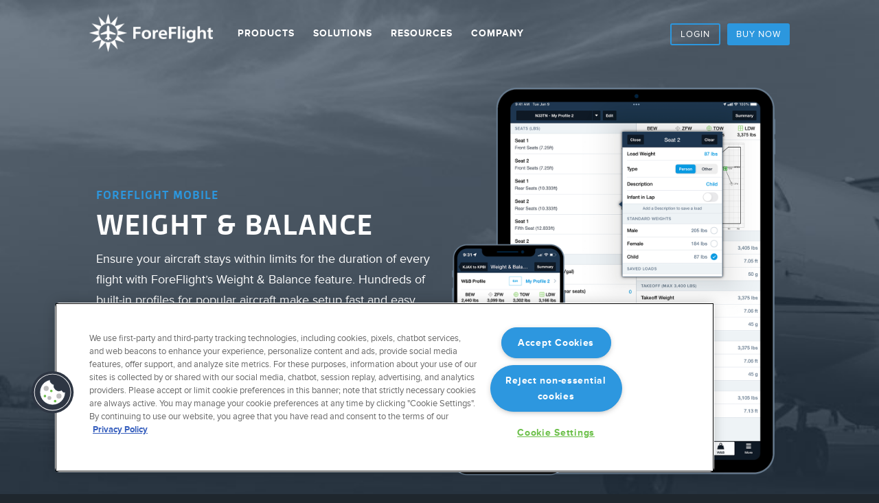

--- FILE ---
content_type: text/html; charset=utf-8
request_url: https://www.foreflight.com/products/foreflight-mobile/weight-and-balance/
body_size: 7030
content:

<!DOCTYPE html>
<!--[if IE 8]>
<html class="ie8">
<!-- <![endif]-->
<!-- [if gt IE 8] <!-->
<html lang="en" >
<!-- <![endif]-->
    <head>
        <!-- OneTrust Cookies Consent Notice start -->
        <script src="https://cookie-cdn.cookiepro.com/scripttemplates/otSDKStub.js"  type="text/javascript" charset="UTF-8" data-domain-script="e412cd55-df90-4bec-84ea-699658d4c9b3" nonce="Ckb5PtPJl3CAhUfFTsBCrA=="></script>
        <script nonce="Ckb5PtPJl3CAhUfFTsBCrA==" type="text/javascript">
            function OptanonWrapper() { }
        </script>
        <!-- OneTrust Cookies Consent Notice end -->
        <meta charset="utf-8">
        <meta name="viewport" content="width=device-width,initial-scale=1">
        <meta http-equiv="Content-type" content="text/html;charset=UTF-8">
        <meta name="description" CONTENT="ForeFlight Mobile includes an in-app weight &amp; balance solution that comes pre-loaded with over 100 aircraft models for easier setup." />
        <meta name="keywords" CONTENT="iphone pilot weather, iphone aviation weather, iphone flight plan, iphone pilots,  iphone aviation, iphone aviation software, duats mobile, iphone pilot, iphone flight, flying weather, aircraft weather, flight faa, flight plan, flight planning, flight airport, aviation weather maps, iphone flying, metar, taf, afd, skyvector, airnav, flight plan filing, duats, uvair, iphone approach plates, approach plates, iphone logbook, mobile logbook, aviation wind, winds aloft, weight and balance, pilot my cast, efb, electronic flight bag, " />
        <meta name="verify-v1" content="8fCTmL2Wsjqzi4babAB7zcK+rPO3qRuD3NmhlkBIR9Q=" />
        <meta name="apple-itunes-app" content="app-id=333252638">
        <meta name="facebook-domain-verification" content="8xqyhbe7hqpmp7wt7zjpelsqlmng8d" />
        <link rel="icon" type="image/png" href="https://d32dgjuo8qzfhk.cloudfront.net/assets/images/favicon.119a5ac0b42a.ico">
        <link rel="canonical" href="https://www.foreflight.com/products/foreflight-mobile/weight-and-balance/" />
        <title>ForeFlight - Weight &amp; Balance for Flight Planning</title>
        <!-- Open Graph -->
        <meta property="og:title" content="ForeFlight - Weight &amp; Balance for Flight Planning" />
        <meta property="og:type" content="website" />
        <meta property="og:url" content="https://www.foreflight.com/products/foreflight-mobile/weight-and-balance/" />
        <meta property="og:image" content="https://foreflight-www-assets.s3.amazonaws.com/open-graph/ff_open_graph_gradient.jpg" />
        <meta property="og:description" content="ForeFlight Mobile includes an in-app weight &amp; balance solution that comes pre-loaded with over 100 aircraft models for easier setup." />
        <meta property="og:site_name" content="ForeFlight" />

        <script nonce="Ckb5PtPJl3CAhUfFTsBCrA=="> var BrowserDetect = {init: function () {this.browser = this.searchString(this.dataBrowser) || "Other";this.version = this.searchVersion(navigator.userAgent) ||this.searchVersion(navigator.appVersion) || "Unknown";},searchString: function (data) {for (var i = 0; i < data.length; i++) {var dataString = data[i].string;this.versionSearchString = data[i].subString;if (dataString.indexOf(data[i].subString) !== -1) {return data[i].identity;}}},searchVersion: function (dataString) {var index = dataString.indexOf(this.versionSearchString);if (index === -1) {return;}var rv = dataString.indexOf("rv:");if (this.versionSearchString === "Trident" && rv !== -1) {return parseFloat(dataString.substring(rv + 3));} else {return parseFloat(dataString.substring(index + this.versionSearchString.length + 1));}},dataBrowser: [{string: navigator.userAgent, subString: "Chrome", identity: "Chrome"},{string: navigator.userAgent, subString: "MSIE", identity: "Explorer"},{string: navigator.userAgent, subString: "Trident", identity: "Explorer"},{string: navigator.userAgent, subString: "Firefox", identity: "Firefox"},{string: navigator.userAgent, subString: "Safari", identity: "Safari"},{string: navigator.userAgent, subString: "Opera", identity: "Opera"}]};</script>
        <script nonce="Ckb5PtPJl3CAhUfFTsBCrA==">BrowserDetect.init();if (BrowserDetect.browser == 'Explorer' && BrowserDetect.version == 8) {var script = document.createElement( "script" );script.type = "text/javascript";script.src ="https://cdnjs.cloudflare.com/ajax/libs/respond.js/1.4.2/respond.min.js";document.getElementsByTagName("head")[0].appendChild(script);(function(){if(!/*@cc_on!@*/0)return;var e = "abbr,article,aside,audio,bb,canvas,datagrid,datalist,details,dialog,eventsource,figure,footer,header,hgroup,mark,menu,meter,nav,output,progress,section,time,video".split(','),i=e.length;while(i--){document.createElement(e[i])}})();};  </script>
        <script nonce="Ckb5PtPJl3CAhUfFTsBCrA==" src="//use.typekit.net/nnj4kpy.js"></script>
        <script nonce="Ckb5PtPJl3CAhUfFTsBCrA==">try{Typekit.load();}catch(e){}</script>

        

        <link href="https://d32dgjuo8qzfhk.cloudfront.net/assets/styles/www.min.d8a6fd91f1f5.css" rel="stylesheet">
        <style></style>

          <!-- checks for suspicious bot traffic on all template requests -->
            <!-- Google Tag Manager -->
            <script nonce='Ckb5PtPJl3CAhUfFTsBCrA=='>(function(w,d,s,l,i){w[l]=w[l]||[];w[l].push({'gtm.start':
                    new Date().getTime(),event:'gtm.js'});var f=d.getElementsByTagName(s)[0],
                j=d.createElement(s),dl=l!='dataLayer'?'&l='+l:'';j.async=true;j.src=
                'https://www.googletagmanager.com/gtm.js?id='+i+dl;var n=d.querySelector('[nonce]');
                n&&j.setAttribute('nonce',n.nonce||n.getAttribute('nonce'));f.parentNode.insertBefore(j,f);
            })(window,document,'script','dataLayer','GTM-KRR4NHN');</script>
            <!-- End Google Tag Manager -->
            <!-- Base Facebook Pixel Code -->
            <script nonce="Ckb5PtPJl3CAhUfFTsBCrA==">
                !function(f,b,e,v,n,t,s){if(f.fbq)return;n=f.fbq=function(){n.callMethod?
                        n.callMethod.apply(n,arguments):n.queue.push(arguments)};if(!f._fbq)f._fbq=n;
                    n.push=n;n.loaded=!0;n.version='2.0';n.queue=[];t=b.createElement(e);t.async=!0;
                    t.src=v;s=b.getElementsByTagName(e)[0];s.parentNode.insertBefore(t,s)}(window,
                        document,'script','https://connect.facebook.net/en_US/fbevents.js');

                fbq('init', '1147102228701616');
                fbq('track', "PageView");</script>
            <noscript><img height="1" width="1" style="display:none"
                           src="https://www.facebook.com/tr?id=1147102228701616&ev=PageView&noscript=1"
            /></noscript>
            <!-- End Base Facebook Pixel Code -->
          <!-- checks for suspicious bot traffic on all template requests -->

        
            <script nonce="Ckb5PtPJl3CAhUfFTsBCrA==">
                var segmentToken = '4aw3V1dOucM8t4sB52tKHhsDIMQxm95S';
                var segmentCategory = 'WWW';
            </script>
        
        
        
            <script nonce="Ckb5PtPJl3CAhUfFTsBCrA==">
                var currentCmsPageName = 'Weight and Balance';
            </script>
        
        
            <script nonce="Ckb5PtPJl3CAhUfFTsBCrA==">
                var ENVIRONMENT = 'production';
            </script>
        
        
    </head>
    
    <body class="page-weight-and-balance " >
          <!-- checks for suspicious bot traffic on all template requests -->
            <!-- Google Tag Manager (noscript) -->
            <noscript><iframe src="https://www.googletagmanager.com/ns.html?id=GTM-KRR4NHN"
                              height="0" width="0" style="display:none;visibility:hidden"></iframe></noscript>
            <!-- End Google Tag Manager (noscript) -->
          <!-- checks for suspicious bot traffic on all template requests -->
        
    
    
    <div id="main-wrap">
        <header role="banner" >
            <div class="flex">
                <div class="g1-flex4 g2-flex6 g3-flex12">
                    <h2><a href="/" class="site-title ir">ForeFlight</a></h2>
                    <nav role="navigation">
                        <ul class="nav-extras">
                            <li class="menu-button"></li>
                            
                                <li id="login">
                                    <a href="https://plan.foreflight.com/?next=%2Fmap" class="btn reverse-btn">Login</a>
                                </li>
                                
                                    <li id="buy">
                                        
                                            <a href="/pricing" class="btn alt">Buy Now</a>
                                        
                                    </li>
                                
                            
                            
                        </ul>
                        
                            
<ul class="main-nav">
    
        <li class="with-drop">
            
                Products
                <ul>
                    
<ul >
    
        <li >
            
                <a href="/products/foreflight-mobile/">ForeFlight Mobile EFB</a>
            
        </li>
    
        <li >
            
                <a href="/products/foreflight-web/">ForeFlight on the web</a>
            
        </li>
    
        <li >
            
                <a href="/products/dispatch/">ForeFlight Dispatch</a>
            
        </li>
    
        <li >
            
                <a href="/products/runway-analysis-business/">Runway Analysis - Business</a>
            
        </li>
    
        <li >
            
                <a href="/products/runway-analysis-individual/">Runway Analysis - Individuals</a>
            
        </li>
    
        <li >
            
                <a href="/products/jeppesen/">Jeppesen Charts</a>
            
        </li>
    
        <li >
            
                <a href="/products/military-flight-bag/">Military Flight Bag</a>
            
        </li>
    
        <li >
            
                <a href="/products/portable-ads-b-receivers/">Sentry ADS-B</a>
            
        </li>
    
        <li >
            
                <a href="/products/foreflight-mobile/synthetic-vision/">Synthetic Vision</a>
            
        </li>
    
        <li >
            
                <a href="/products/foreflight-directory/">ForeFlight Directory</a>
            
        </li>
    
        <li >
            
                <a href="/products/jetfuelx/">JetFuelX</a>
            
        </li>
    
        <li >
            
                <a href="/products/cloudahoy/">CloudAhoy</a>
            
        </li>
    
        <li >
            
                <a href="/products/flight-data-analysis/">Flight Data Analysis</a>
            
        </li>
    
        <li >
            
                <a href="/pricing/">Plans and Pricing</a>
            
        </li>
    
        <li >
            
                <a href="/buy/gift">ForeFlight Gift Certificates</a>
            
        </li>
    
</ul>
                </ul>
            
        </li>
    
        <li class="with-drop">
            
                Solutions
                <ul>
                    
<ul >
    
        <li >
            
                <a href="/solutions/general/">General Aviation</a>
            
        </li>
    
        <li >
            
                <a href="/solutions/business-aviation/">Business Aviation</a>
            
        </li>
    
        <li >
            
                <a href="/solutions/military/">Military</a>
            
        </li>
    
        <li >
            
                <a href="/solutions/helicopter/">Helicopter</a>
            
        </li>
    
        <li >
            
                <a href="/solutions/education/">Education &amp; Flight Training</a>
            
        </li>
    
        <li >
            
                <a href="/products/foreflight-directory/">FBOs</a>
            
        </li>
    
        <li >
            
                <a href="/pricing/">Plans and Pricing</a>
            
        </li>
    
</ul>
                </ul>
            
        </li>
    
        <li class="with-drop">
            
                Resources
                <ul>
                    
<ul >
    
        <li >
            
                <a href="https://foreflight.com/resources">Resource Center</a>
            
        </li>
    
        <li >
            
                <a href="https://support.foreflight.com/hc/en-us">Support Center</a>
            
        </li>
    
        <li >
            
                <a href="https://foreflight.com/blog">General Aviation Blog</a>
            
        </li>
    
        <li >
            
                <a href="https://ba.foreflight.com/blog">Business Aviation Blog</a>
            
        </li>
    
        <li >
            
                <a href="https://foreflight.com/video-library">Video Library</a>
            
        </li>
    
        <li >
            
                <a href="/support/webinars/">Webinars</a>
            
        </li>
    
        <li >
            
                <a href="/releases">Releases</a>
            
        </li>
    
        <li >
            
                <a href="/support/country-support/">International Support Lookup</a>
            
        </li>
    
</ul>
                </ul>
            
        </li>
    
        <li class="with-drop">
            
                Company
                <ul>
                    
<ul >
    
        <li >
            
                <a href="/about/foreflight/">About ForeFlight</a>
            
        </li>
    
        <li >
            
                <a href="/about/careers/">ForeFlight Careers</a>
            
        </li>
    
        <li >
            
                <a href="https://gear.foreflight.com/">Buy ForeFlight Gear</a>
            
        </li>
    
</ul>
                </ul>
            
        </li>
    
</ul>
                        
                    </nav>
                </div>
            </div>
            <div id="site-map">
                <div class="flex">
                    <div class="g1-flex4 g2-flex6 g3-flex12">
                        
<ul class="hidden">
    
        <li>
            
                <a href="#" class="login-btn">Login</a>
            
        </li>
    
    
        <li class="with-sm-drop">
            
                <a href="/products/foreflight-mobile/">Products<i class="fa fa-angle-down"></i></a>
                    
<ul class="hidden">
    
    
        <li >
            
                <a href="/products/foreflight-mobile/">ForeFlight Mobile EFB</a>
            
        </li>
    
        <li >
            
                <a href="/products/foreflight-web/">ForeFlight on the web</a>
            
        </li>
    
        <li >
            
                <a href="/products/dispatch/">ForeFlight Dispatch</a>
            
        </li>
    
        <li >
            
                <a href="/products/runway-analysis-business/">Runway Analysis - Business</a>
            
        </li>
    
        <li >
            
                <a href="/products/runway-analysis-individual/">Runway Analysis - Individuals</a>
            
        </li>
    
        <li >
            
                <a href="/products/jeppesen/">Jeppesen Charts</a>
            
        </li>
    
        <li >
            
                <a href="/products/military-flight-bag/">Military Flight Bag</a>
            
        </li>
    
        <li >
            
                <a href="/products/portable-ads-b-receivers/">Sentry ADS-B</a>
            
        </li>
    
        <li >
            
                <a href="/products/foreflight-mobile/synthetic-vision/">Synthetic Vision</a>
            
        </li>
    
        <li >
            
                <a href="/products/foreflight-directory/">ForeFlight Directory</a>
            
        </li>
    
        <li >
            
                <a href="/products/jetfuelx/">JetFuelX</a>
            
        </li>
    
        <li >
            
                <a href="/products/cloudahoy/">CloudAhoy</a>
            
        </li>
    
        <li >
            
                <a href="/products/flight-data-analysis/">Flight Data Analysis</a>
            
        </li>
    
        <li >
            
                <a href="/pricing/">Plans and Pricing</a>
            
        </li>
    
        <li >
            
                <a href="/buy/gift">ForeFlight Gift Certificates</a>
            
        </li>
    
    
</ul>
            
        </li>
    
        <li class="with-sm-drop">
            
                <a href="/solutions/business-aviation/">Solutions<i class="fa fa-angle-down"></i></a>
                    
<ul class="hidden">
    
    
        <li >
            
                <a href="/solutions/general/">General Aviation</a>
            
        </li>
    
        <li >
            
                <a href="/solutions/business-aviation/">Business Aviation</a>
            
        </li>
    
        <li >
            
                <a href="/solutions/military/">Military</a>
            
        </li>
    
        <li >
            
                <a href="/solutions/helicopter/">Helicopter</a>
            
        </li>
    
        <li >
            
                <a href="/solutions/education/">Education &amp; Flight Training</a>
            
        </li>
    
        <li >
            
                <a href="/products/foreflight-directory/">FBOs</a>
            
        </li>
    
        <li >
            
                <a href="/pricing/">Plans and Pricing</a>
            
        </li>
    
    
</ul>
            
        </li>
    
        <li class="with-sm-drop">
            
                <a href="https://support.foreflight.com/hc/en-us">Resources<i class="fa fa-angle-down"></i></a>
                    
<ul class="hidden">
    
    
        <li >
            
                <a href="https://foreflight.com/resources">Resource Center</a>
            
        </li>
    
        <li >
            
                <a href="https://support.foreflight.com/hc/en-us">Support Center</a>
            
        </li>
    
        <li >
            
                <a href="https://foreflight.com/blog">General Aviation Blog</a>
            
        </li>
    
        <li >
            
                <a href="https://ba.foreflight.com/blog">Business Aviation Blog</a>
            
        </li>
    
        <li >
            
                <a href="https://foreflight.com/video-library">Video Library</a>
            
        </li>
    
        <li >
            
                <a href="/support/webinars/">Webinars</a>
            
        </li>
    
        <li >
            
                <a href="/releases">Releases</a>
            
        </li>
    
        <li >
            
                <a href="/support/country-support/">International Support Lookup</a>
            
        </li>
    
    
</ul>
            
        </li>
    
        <li class="with-sm-drop">
            
                <a href="/about/foreflight/">Company<i class="fa fa-angle-down"></i></a>
                    
<ul class="hidden">
    
    
        <li >
            
                <a href="/about/foreflight/">About ForeFlight</a>
            
        </li>
    
        <li >
            
                <a href="/about/careers/">ForeFlight Careers</a>
            
        </li>
    
        <li >
            
                <a href="https://gear.foreflight.com/">Buy ForeFlight Gear</a>
            
        </li>
    
    
</ul>
            
        </li>
    
    
        
    
</ul>
                    </div>
                </div>
            </div>
            
        </header>
        <div role="main" class="main">
            
<div style="background-image: url('https://d32dgjuo8qzfhk.cloudfront.net/assets/hero-business-aviation.jpeg'); background-position: center top;" class="section alt first-section flush-img-section">
    <div class="flex">
        
    <div class="g1-flex4 g2-flex6 g3-flex12 flexbox">
        <div class="flexbox-inner g1-flex4 g2-flex6 g3-flex6">
            <h4><a href="http://foreflight.com/products/foreflight-mobile/">FOREFLIGHT MOBILE</a></h4>

<h1><span class="reverse">WEIGHT &amp; BALANCE</span></h1>

<p class="large"><span class="reverse">Ensure your aircraft stays within limits for the duration of every flight with ForeFlight’s Weight &amp; Balance feature. Hundreds of built-in profiles for popular aircraft make setup fast and easy, and once configured you can input load and fuel details for any flight in seconds. Available as both a standalone view and integrated with Flights for ForeFlight Premium customers. </span></p>

        </div>
        <div class="flexbox-inner g1-flex4 g2-flex6 g3-flex6">
            <figure class="img-wrap ">
    
    
        <img src="https://d32dgjuo8qzfhk.cloudfront.net/assets/flights_v2.png" alt="None">
    
</figure>
        </div>
    </div>

    </div>
</div>

            
    



<div class="section alt2  "
     >
    <div class="flex">
        
            <p style="text-align: center;"><a name="enhanced_weight_balance"></a></p>

<h2 class="beta" style="text-align: center;"><span class="badge">New</span> Enhanced and Integrated Weight &amp; Balance</h2>

<p class="large" style="text-align: center;">Create, edit, and plan with Weight &amp; Balance profiles more easily with ForeFlight’s Enhanced W&amp;B view. The updated W&amp;B view has a similar layout to the older one, with fields for entering load information, the weight and CG graph, significant weight values, detailed results, and powerful new integration with Flights to further streamline your flight planning.</p>

<p><em>Weight &amp; Balance integrated with Flights is available with Premium, Business Performance, and MFB Performance subscription plans.</em></p>

<p style="margin: 0px; text-align: center;"><a class="btn alt" href="/buy/#/performance,included_geo_us" target="_self">GET A PREMIUM PLAN</a></p>

<p style="margin: 0px; text-align: center;"> </p>

<div class="g1-flex4 g2-flex6 g3-flex10 g3-offset1" style="height: 400px; margin-bottom: 30px;">
<h3 style="text-align: center;"><em>Watch the video</em></h3>
<iframe class="rounded" height="100%" referrerpolicy="strict-origin-when-cross-origin" sandbox="allow-scripts allow-same-origin allow-presentation" src="https://www.youtube.com/embed/ByaRAYdRMMs" style="border: none;" width="100%"></iframe></div>
        
    </div>
</div>





<div class="section   "
     >
    <div class="flex">
        
            

<div class="g1-flex4 g2-flex6 g3-flex12 flexbox">
    <div class="flexbox-inner g1-flex4 g2-flex6 g3-flex6">
        
<figure class="img-wrap ">
    <img src="https://d32dgjuo8qzfhk.cloudfront.net/assets/wb-easy-setup.jpg" alt=""
            width="px" height="px">
</figure>

    </div>
    <div class="flexbox-inner g1-flex4 g2-flex6 g3-flex6">
        <h2 class="beta" style="text-align: center;">Easy Setup</h2>

<p class="large" style="text-align: center;">ForeFlight offers hundreds of prebuilt W&amp;B templates for popular aircraft of all sizes to expedite setup, and tweaking a profile to match your own aircraft is simple and easy. Have legacy W&amp;B profiles? If you set up W&amp;B profiles prior to the major upgrade in March 2022, our Migration assistant will walk you through a simple 4-step process to adapt them to the new and improved paradigm.</p>
    </div>
</div>

        
    </div>
</div>





<div class="section alt2  "
     >
    <div class="flex">
        
            

    <div class="g1-flex4 g2-flex6 g3-flex12 flexbox">
        <div class="flexbox-inner g1-flex4 g2-flex6 g3-flex6">
            <h2 class="beta" style="text-align: center;">Basic Operating Weight</h2>

<p class="large" style="text-align: center;">Easily create permanent weight values for any seat or station by including them in your aircraft’s Basic Operating Weight. ForeFlight automatically applies the specified weights to each station included in the BOW on all subsequent flights and locks them from editing so you only have to add weights that vary between flights.</p>
        </div>
        <div class="flexbox-inner g1-flex4 g2-flex6 g3-flex6">
            
<figure class="img-wrap flush">
    <img src="https://d32dgjuo8qzfhk.cloudfront.net/assets/basic_operating_weight_iphone.png" alt=""
            width="px" height="px">
</figure>

        </div>
    </div>

        
    </div>
</div>





<div class="section   "
     >
    <div class="flex">
        
            <h2 style="text-align: center;" class="beta">Flexible Load Options</h2>

<p style="text-align: center;" class="large">Whether planning with familiar passengers, new arrivals, or making last-second seat changes, ForeFlight’s Weight &amp; Balance feature provides convenient and intelligent load options to find your balance in no time.
</p>
        
            <div class="flex">
    
        <div class="g1-flex4 g2-flex2 g3-flex4 inner-wrap-space">
            
<figure class="img-wrap ">
    <img src="https://d32dgjuo8qzfhk.cloudfront.net/assets/Standard_Weights_dark.jpg" alt=""
            width="px" height="px">
</figure>

            <h4>Standard Weights</h4>

<p class="large">Add a description to any passenger or payload item to save it for quick access on subsequent flights and skip the typing.</p>
        </div>
    
        <div class="g1-flex4 g2-flex2 g3-flex4 inner-wrap-space">
            
<figure class="img-wrap ">
    <img src="https://d32dgjuo8qzfhk.cloudfront.net/assets/Saved_Loads_dark.jpg" alt=""
            width="px" height="px">
</figure>

            <h4>Saved Loads</h4>

<p class="large">Saved Loads will show you any weights you added manually with a description or loads migrated from your legacy profiles.</p>
        </div>
    
        <div class="g1-flex4 g2-flex2 g3-flex4 inner-wrap-space">
            
<figure class="img-wrap ">
    <img src="https://d32dgjuo8qzfhk.cloudfront.net/assets/Auto_passenger_count_dark.jpg" alt=""
            width="px" height="px">
</figure>

            <h4>Auto Passenger Count</h4>

<p class="large">W&amp;B will automatically update your headcount as you add or remove passengers, including infants in a parent's lap.</p>
        </div>
    
</div>
        
    </div>
</div>





<div class="section alt2  "
     >
    <div class="flex">
        
            <p><a name="integrated-flights"></a></p>

<h2 class="beta" style="text-align: center;">Weight &amp; Balance Integration With Flights</h2>

<p class="large" style="text-align: center;">ForeFlight Premium customers can directly integrate Weight &amp; Balance with their flight planning to simplify their preflight workflow and produce more accurate time and fuel calculations.<br>
<a class="more-link arrow-icon" href="https://foreflight.com/products/performance-plus/">Learn More About Premium<i class="fa fa-angle-right"> </i></a></p>
        
            

<div class="g1-flex4 g2-flex6 g3-flex12 flexbox">
    <div class="flexbox-inner g1-flex4 g2-flex6 g3-flex6">
        
<figure class="img-wrap ">
    <img src="https://d32dgjuo8qzfhk.cloudfront.net/assets/Flights.png" alt=""
            width="px" height="px">
</figure>

    </div>
    <div class="flexbox-inner g1-flex4 g2-flex6 g3-flex6">
        <p class="large">The integration makes it easy to respond to last-minute payload changes, provides warnings when your aircraft is out of balance, and has quick access to the load manifest in the Flights view.</p>

<h4>AUTOMATIC FUEL CALCULATIONS</h4>

<p class="large">As you adjust seat and cargo loads, starting fuel values and fuel consumption will automatically be calculated.</p>

<h4>ATTACH LOAD MANIFEST TO FLIGHT</h4>

<p class="large">Access an updated copy of your Load Manifest directly in Flights view and attach it to your flight files for easy access.</p>

<h4>ENABLES TAKEOFF TRIM CALCULATION</h4>

<p class="large">For larger jets, ForeFlight will calculate and display the required Takeoff Trim setting at a given %MAC.</p>
    </div>
</div>

        
    </div>
</div>





<div class="section   "
     >
    <div class="flex">
        
            

    <div class="g1-flex4 g2-flex6 g3-flex12 flexbox">
        <div class="flexbox-inner g1-flex4 g2-flex6 g3-flex6">
            <h2 class="beta" style="text-align: center;">Interactive Flight Summary</h2>

<p class="large" style="text-align: center;">Quickly generate a PDF report based on your weight &amp; balance setup. View or sign the flight manifest and then print directly from the app. You can also attach the complete W&amp;B profile to an email or attach the signed summary to your flight.</p>
        </div>
        <div class="flexbox-inner g1-flex4 g2-flex6 g3-flex6">
            
<figure class="img-wrap flush">
    <img src="https://d32dgjuo8qzfhk.cloudfront.net/assets/signed_manifest_2_copy.png" alt=""
            width="px" height="px">
</figure>

        </div>
    </div>

        
    </div>
</div>



            
            <div class="section alt2 short">
                <div class="flex">
                    
<form action="https://app.getvero.com/forms/909ba18bcd11a482fafb77064cd30523" method="post" >
    <input type="hidden" name="csrfmiddlewaretoken" value="lUFTTdbK03A152papYWK9ph4K6A4rvLUX7dsK3SSvvdSXGEPb3b4SJzmtLxzhcbr">
    <input name="redirect_on_success" type="hidden" value="https://www.foreflight.com/support/subscribed/" />
    <div class="g1-flex4 g2-flex6 g3-flex10">
        <div class="label-wrap form-field">
            <label>Register for the Newsletter</label>
            <input type="email" required name="email" placeholder="Enter your email here."/>
            
        </div>
    </div>
    <div class="g1-flex4 g2-flex6 g3-flex2">
        <div class="label-wrap center">
            <button class="btn alt" style="padding:14px 30px 15px;margin-top:30px">Sign-up</button>
        </div>
    </div>
</form>

                </div>
            </div>
            
        </div>
    </div>
    <footer role="contentinfo">
<div class="flex">
<div class="g1-flex6 g2-flex6 g3-flex12">
<div class="footer-nav">
<ul>
	<li>
	<div class="footer-header">Products</div>

	<ul>
		<li><a href="//foreflight.com/products/foreflight-mobile/">ForeFlight Mobile</a></li>
		<li><a href="https://foreflight.com/products/foreflight-web/">ForeFlight On The Web</a></li>
		<li><a href="//foreflight.com/products/dispatch/">ForeFlight Dispatch</a></li>
		<li><a href="//foreflight.com/products/portable-ads-b-receivers/">Sentry ADS-B</a></li>
		<li><a href="//foreflight.com/products/foreflight-directory/">ForeFlight Directory</a></li>
		<li><a href="https://foreflight.com/products/military-flight-bag/">Military Flight Bag</a></li>
		<li><a href="https://foreflight.com/buy/gift/">ForeFlight Gift Certificates</a></li>
		<li><a href="https://foreflight.com/products/logbook/">Logbook</a></li>
		<li><a href="https://foreflight.com/products/foreflight-mobile/synthetic-vision/">Synthetic Vision</a></li>
		<li><a href="https://foreflight.com/products/trip-assistant/">Trip Assistant</a></li>
		<li><a href="https://foreflight.com/products/jetfuelx/">JetFuelX</a></li>
		<li><a href="https://foreflight.com/products/jeppesen/">Jeppesen</a></li>
		<li><a href="https://foreflight.com/pricing">Plans And Pricing</a></li>
		<li><a href="https://ba.foreflight.com/solutions/dynamic-runway-analysis-and-w-b">Runway Analysis - Business</a></li>
	</ul>
	</li>
	<li>
	<div class="footer-header">Solutions</div>

	<ul>
		<li><a href="https://foreflight.com/solutions/personal/">General Aviation</a></li>
		<li><a href="https://foreflight.com/solutions/business-aviation/">Business Aviation</a></li>
		<li><a href="https://foreflight.com/products/military-flight-bag/">Military</a></li>
		<li><a href="https://foreflight.com/solutions/helicopter/">Helicopter</a></li>
		<li><a href="https://foreflight.com/solutions/education/">Education &amp; Flight Training</a></li>
		<li><a href="https://foreflight.com/products/foreflight-directory/">FBOs</a></li>
	</ul>
	</li>
	<li>Resources
	<ul>
		<li><a href="https://foreflight.com/resources">Resources Home</a></li>
		<li><a href="https://support.foreflight.com/hc/en-us">Support Center</a></li>
		<li><a href="https://foreflight.com/video-library">Video Library</a></li>
		<li><a href="https://foreflight.com/support/webinars/">Webinars</a></li>
		<li><a href="https://foreflight.com/releases">Release History</a></li>
		<li><a href="https://foreflight.com/blog">General Aviation Blog</a></li>
		<li><a href="https://foreflight.com/video-library#test-2">Business Aviation Blog</a></li>
		<li><a href="https://foreflight.com/support/country-support/">International Support Lookup</a></li>
	</ul>
	</li>
	<li>
	<div class="footer-header">Company</div>

	<ul>
		<li><a href="https://foreflight.com/about/foreflight/">About ForeFlight</a></li>
		<li><a href="//foreflight.com/about/team/">Team</a></li>
		<li><a href="//foreflight.com/connect/">Partners</a></li>
		<li><a href="//foreflight.com/about/careers/">Careers</a></li>
		<li><a href="//foreflight.com/about/media-kit/">Media Kit</a></li>
		<li><a href="//foreflight.com/about/privacy/">Privacy Policy</a></li>
		<li><!-- CookiePro Cookies Settings button start --><a class="ot-sdk-show-settings" href="javascript:void(0);">Privacy Settings</a> <!-- CookiePro Cookies Settings button end --></li>
		<li><a href="https://trust.foreflight.com/" target="_blank">Security &amp; Certifications</a></li>
		<li><a href="https://gear.foreflight.com/" target="_blank" id="buy-gear-button">Buy ForeFlight Gear</a></li>
	</ul>
	</li>
	<li>
	<div class="footer-header center">Connect With Us</div>

	<ul class="inline center">
		<li> </li>
		<li>

<figure class="image-wrap">
    
        <a href="https://www.facebook.com/foreflight"
                
                >
    

    <img src="https://d32dgjuo8qzfhk.cloudfront.net/assets/filer_public_thumbnails/filer_public/8d/8d/8d8d4446-60cb-4554-8d86-29b21e752c5e/cms_page_media201736facebook_52x52_white.png__109x109_subsampling-2.png"
         alt="Facebook Link"
            
            
            
            
    >

    
        </a>
    
</figure>



</li>
		<li>

<figure class="image-wrap">
    
        <a href="https://www.youtube.com/foreflight"
                
                >
    

    <img src="https://d32dgjuo8qzfhk.cloudfront.net/assets/filer_public_thumbnails/filer_public/29/8a/298a8a0d-c9b1-4bdf-a210-c4be0797e65e/cms_page_media201736youtube_52x52_white.png__109x109_subsampling-2.png"
         alt="YouTube Link"
            
            
            
            
    >

    
        </a>
    
</figure>



</li>
		<li>

<figure class="image-wrap">
    
        <a href="https://www.linkedin.com/company/foreflight"
                
                >
    

    <img src="https://d32dgjuo8qzfhk.cloudfront.net/assets/filer_public_thumbnails/filer_public/df/f4/dff433d7-be04-48a8-9cee-82337c4c2774/cms_page_media201736linkedin_52x52_white.png__109x109_subsampling-2.png"
         alt="LinkedIn Link"
            
            
            
            
    >

    
        </a>
    
</figure>



</li>
		<li>

<figure class="image-wrap">
    
        <a href="https://www.instagram.com/foreflight/"
                
                >
    

    <img src="https://d32dgjuo8qzfhk.cloudfront.net/assets/filer_public_thumbnails/filer_public/57/4c/574c2e1b-214a-4479-8b80-39fa39dc2e6f/cms_page_media201736instagram_52x52_white.png__109x109_subsampling-2.png"
         alt="Instagram"
            
            
            
            
    >

    
        </a>
    
</figure>



</li>
	</ul>

	<figure class="image-wrap"><a href="/itunes"><img alt="" src="https://foreflight-www.s3.amazonaws.com/assets/cms_page_media/2016/2/9/Download_on_the_App_Store_Badge_US-UK_135x40.png" style="width: 200px; margin-top: 10px;"></a></figure>
	</li>
</ul>
</div>
</div>
</div>

<div class="flex">
<div class="g1-flex4 g2-flex6 g3-flex12">
<p class="center footer-logo"><a class="ir" href="/">Foreflight</a></p>
</div>
</div>
</footer>

    
        <div class="modal-overlay login-modal ">
            <div class="closer-background"></div>
            <div class="modal">
                <span class="modal-close-button">Close</span>
                <h2 class="center">Login to Your Account</h2>
                <div class="errorExplanation alert-message block-message error" style="display: none;"></div>
                <div class="flex">
                    <form id="login-form" method="post">
                        <input type="hidden" name="csrfmiddlewaretoken" value="fSl9g3SEd9lr7cCHzZZrhi2dqqKezIa0r1tDIERf021KMdQPnH124MglDPla0LhL">
                        <input type="text" name="username" placeholder="Email" value="">
                        <input type="password" name="password" placeholder="Password">
                        <br><br>
                        <span class="loading-button"><button id="submit-btn" type="submit" class="full-width purchase"><span>Login</span></button></span>
                    </form>
                </div>
            </div>
        </div>
    

        <script nonce="Ckb5PtPJl3CAhUfFTsBCrA==" src="https://d32dgjuo8qzfhk.cloudfront.net/assets/scripts/www-entry.6e017976c7d4.js" ></script>
        
        
        

          <!-- checks for suspicious bot traffic on all template requests -->
            <script nonce="Ckb5PtPJl3CAhUfFTsBCrA==" type="text/javascript">
                // iTunes
                var _merchantSettings=_merchantSettings || [];_merchantSettings.push(['AT', '1l3v9kk']);(function(){var autolink=document.createElement('script');autolink.type='text/javascript';autolink.async=true; autolink.src= ('https:' == document.location.protocol) ? 'https://autolinkmaker.itunes.apple.com/js/itunes_autolinkmaker.js' : 'http://autolinkmaker.itunes.apple.com/js/itunes_autolinkmaker.js';var s=document.getElementsByTagName('script')[0];s.parentNode.insertBefore(autolink, s);})();
            </script>
          <!-- checks for suspicious bot traffic on all template requests -->
        
        
        
    </body>
</html>


--- FILE ---
content_type: text/css
request_url: https://d32dgjuo8qzfhk.cloudfront.net/assets/styles/www.min.d8a6fd91f1f5.css
body_size: 33004
content:
html,body,div,span,applet,object,iframe,h1,h2,h3,h4,h5,h6,p,blockquote,pre,a,abbr,acronym,address,big,cite,code,del,dfn,em,img,ins,kbd,q,s,samp,small,strike,strong,sub,sup,tt,var,b,u,i,center,dl,dt,dd,ol,ul,li,fieldset,form,label,legend,table,caption,tbody,tfoot,thead,tr,th,td,article,aside,canvas,details,embed,figure,figcaption,footer,header,hgroup,menu,nav,output,ruby,section,summary,time,mark,audio,video{vertical-align:baseline;margin:0;padding:0}/*!
*  Font Awesome 4.2.0 by @davegandy - http://fontawesome.io - @fontawesome
*  License - http://fontawesome.io/license (Font: SIL OFL 1.1, CSS: MIT License)
*/@font-face{font-family:"FontAwesome";src:url("../fonts/fontawesome-webfont.45c73723862c.eot?v=4.2.0");src:url("../fonts/fontawesome-webfont.45c73723862c.eot?#iefix&v=4.2.0") format("embedded-opentype"),url("../fonts/fontawesome-webfont.dfb02f8f6d0c.woff?v=4.2.0") format("woff"),url("../fonts/fontawesome-webfont.7c87870ab40d.ttf?v=4.2.0") format("truetype"),url("../fonts/fontawesome-webfont.76a4f23c6be7.svg?v=4.2.0#fontawesomeregular") format("svg");font-weight:normal;font-style:normal}.fa{display:inline-block;font:normal normal normal 14px/1 FontAwesome;font-size:inherit;text-rendering:auto;-webkit-font-smoothing:antialiased;-moz-osx-font-smoothing:grayscale}.fa-lg{font-size:1.33333333em;line-height:.75em;vertical-align:-15%}.fa-2x{font-size:2em}.fa-3x{font-size:3em}.fa-4x{font-size:4em}.fa-5x{font-size:5em}.fa-fw{width:1.28571429em;text-align:center}.fa-ul{padding-left:0;margin-left:2.14285714em;list-style-type:none}.fa-ul>li{position:relative}.fa-li{position:absolute;left:-2.14285714em;width:2.14285714em;top:.14285714em;text-align:center}.fa-li.fa-lg{left:-1.85714286em}.fa-border{padding:.2em .25em .15em;border:solid .08em #eee;border-radius:.1em}.pull-right{float:right}.pull-left{float:left}.fa.pull-left{margin-right:.3em}.fa.pull-right{margin-left:.3em}.fa-spin{-webkit-animation:fa-spin 2s infinite linear;animation:fa-spin 2s infinite linear}@-webkit-keyframes fa-spin{0%{-webkit-transform:rotate(0deg);transform:rotate(0deg)}100%{-webkit-transform:rotate(359deg);transform:rotate(359deg)}}@keyframes fa-spin{0%{-webkit-transform:rotate(0deg);transform:rotate(0deg)}100%{-webkit-transform:rotate(359deg);transform:rotate(359deg)}}.fa-rotate-90{filter:progid:DXImageTransform.Microsoft.BasicImage(rotation=1);-webkit-transform:rotate(90deg);-ms-transform:rotate(90deg);transform:rotate(90deg)}.fa-rotate-180{filter:progid:DXImageTransform.Microsoft.BasicImage(rotation=2);-webkit-transform:rotate(180deg);-ms-transform:rotate(180deg);transform:rotate(180deg)}.fa-rotate-270{filter:progid:DXImageTransform.Microsoft.BasicImage(rotation=3);-webkit-transform:rotate(270deg);-ms-transform:rotate(270deg);transform:rotate(270deg)}.fa-flip-horizontal{filter:progid:DXImageTransform.Microsoft.BasicImage(rotation=0, mirror=1);-webkit-transform:scale(-1, 1);-ms-transform:scale(-1, 1);transform:scale(-1, 1)}.fa-flip-vertical{filter:progid:DXImageTransform.Microsoft.BasicImage(rotation=2, mirror=1);-webkit-transform:scale(1, -1);-ms-transform:scale(1, -1);transform:scale(1, -1)}:root .fa-rotate-90,:root .fa-rotate-180,:root .fa-rotate-270,:root .fa-flip-horizontal,:root .fa-flip-vertical{filter:none}.fa-stack{position:relative;display:inline-block;width:2em;height:2em;line-height:2em;vertical-align:middle}.fa-stack-1x,.fa-stack-2x{position:absolute;left:0;width:100%;text-align:center}.fa-stack-1x{line-height:inherit}.fa-stack-2x{font-size:2em}.fa-inverse{color:#fff}.fa-glass:before{content:""}.fa-music:before{content:""}.fa-search:before{content:""}.fa-envelope-o:before{content:""}.fa-heart:before{content:""}.fa-star:before{content:""}.fa-star-o:before{content:""}.fa-user:before{content:""}.fa-film:before{content:""}.fa-th-large:before{content:""}.fa-th:before{content:""}.fa-th-list:before{content:""}.fa-check:before{content:""}.fa-remove:before,.fa-close:before,.fa-times:before{content:""}.fa-search-plus:before{content:""}.fa-search-minus:before{content:""}.fa-power-off:before{content:""}.fa-signal:before{content:""}.fa-gear:before,.fa-cog:before{content:""}.fa-trash-o:before{content:""}.fa-home:before{content:""}.fa-file-o:before{content:""}.fa-clock-o:before{content:""}.fa-road:before{content:""}.fa-download:before{content:""}.fa-arrow-circle-o-down:before{content:""}.fa-arrow-circle-o-up:before{content:""}.fa-inbox:before{content:""}.fa-play-circle-o:before{content:""}.fa-rotate-right:before,.fa-repeat:before{content:""}.fa-refresh:before{content:""}.fa-list-alt:before{content:""}.fa-lock:before{content:""}.fa-flag:before{content:""}.fa-headphones:before{content:""}.fa-volume-off:before{content:""}.fa-volume-down:before{content:""}.fa-volume-up:before{content:""}.fa-qrcode:before{content:""}.fa-barcode:before{content:""}.fa-tag:before{content:""}.fa-tags:before{content:""}.fa-book:before{content:""}.fa-bookmark:before{content:""}.fa-print:before{content:""}.fa-camera:before{content:""}.fa-font:before{content:""}.fa-bold:before{content:""}.fa-italic:before{content:""}.fa-text-height:before{content:""}.fa-text-width:before{content:""}.fa-align-left:before{content:""}.fa-align-center:before{content:""}.fa-align-right:before{content:""}.fa-align-justify:before{content:""}.fa-list:before{content:""}.fa-dedent:before,.fa-outdent:before{content:""}.fa-indent:before{content:""}.fa-video-camera:before{content:""}.fa-photo:before,.fa-image:before,.fa-picture-o:before{content:""}.fa-pencil:before{content:""}.fa-map-marker:before{content:""}.fa-adjust:before{content:""}.fa-tint:before{content:""}.fa-edit:before,.fa-pencil-square-o:before{content:""}.fa-share-square-o:before{content:""}.fa-check-square-o:before{content:""}.fa-arrows:before{content:""}.fa-step-backward:before{content:""}.fa-fast-backward:before{content:""}.fa-backward:before{content:""}.fa-play:before{content:""}.fa-pause:before{content:""}.fa-stop:before{content:""}.fa-forward:before{content:""}.fa-fast-forward:before{content:""}.fa-step-forward:before{content:""}.fa-eject:before{content:""}.fa-chevron-left:before{content:""}.fa-chevron-right:before{content:""}.fa-plus-circle:before{content:""}.fa-minus-circle:before{content:""}.fa-times-circle:before{content:""}.fa-check-circle:before{content:""}.fa-question-circle:before{content:""}.fa-info-circle:before{content:""}.fa-crosshairs:before{content:""}.fa-times-circle-o:before{content:""}.fa-check-circle-o:before{content:""}.fa-ban:before{content:""}.fa-arrow-left:before{content:""}.fa-arrow-right:before{content:""}.fa-arrow-up:before{content:""}.fa-arrow-down:before{content:""}.fa-mail-forward:before,.fa-share:before{content:""}.fa-expand:before{content:""}.fa-compress:before{content:""}.fa-plus:before{content:""}.fa-minus:before{content:""}.fa-asterisk:before{content:""}.fa-exclamation-circle:before{content:""}.fa-gift:before{content:""}.fa-leaf:before{content:""}.fa-fire:before{content:""}.fa-eye:before{content:""}.fa-eye-slash:before{content:""}.fa-warning:before,.fa-exclamation-triangle:before{content:""}.fa-plane:before{content:""}.fa-calendar:before{content:""}.fa-random:before{content:""}.fa-comment:before{content:""}.fa-magnet:before{content:""}.fa-chevron-up:before{content:""}.fa-chevron-down:before{content:""}.fa-retweet:before{content:""}.fa-shopping-cart:before{content:""}.fa-folder:before{content:""}.fa-folder-open:before{content:""}.fa-arrows-v:before{content:""}.fa-arrows-h:before{content:""}.fa-bar-chart-o:before,.fa-bar-chart:before{content:""}.fa-twitter-square:before{content:""}.fa-facebook-square:before{content:""}.fa-camera-retro:before{content:""}.fa-key:before{content:""}.fa-gears:before,.fa-cogs:before{content:""}.fa-comments:before{content:""}.fa-thumbs-o-up:before{content:""}.fa-thumbs-o-down:before{content:""}.fa-star-half:before{content:""}.fa-heart-o:before{content:""}.fa-sign-out:before{content:""}.fa-linkedin-square:before{content:""}.fa-thumb-tack:before{content:""}.fa-external-link:before{content:""}.fa-sign-in:before{content:""}.fa-trophy:before{content:""}.fa-github-square:before{content:""}.fa-upload:before{content:""}.fa-lemon-o:before{content:""}.fa-phone:before{content:""}.fa-square-o:before{content:""}.fa-bookmark-o:before{content:""}.fa-phone-square:before{content:""}.fa-twitter:before{content:""}.fa-facebook:before{content:""}.fa-github:before{content:""}.fa-unlock:before{content:""}.fa-credit-card:before{content:""}.fa-rss:before{content:""}.fa-hdd-o:before{content:""}.fa-bullhorn:before{content:""}.fa-bell:before{content:""}.fa-certificate:before{content:""}.fa-hand-o-right:before{content:""}.fa-hand-o-left:before{content:""}.fa-hand-o-up:before{content:""}.fa-hand-o-down:before{content:""}.fa-arrow-circle-left:before{content:""}.fa-arrow-circle-right:before{content:""}.fa-arrow-circle-up:before{content:""}.fa-arrow-circle-down:before{content:""}.fa-globe:before{content:""}.fa-wrench:before{content:""}.fa-tasks:before{content:""}.fa-filter:before{content:""}.fa-briefcase:before{content:""}.fa-arrows-alt:before{content:""}.fa-group:before,.fa-users:before{content:""}.fa-chain:before,.fa-link:before{content:""}.fa-cloud:before{content:""}.fa-flask:before{content:""}.fa-cut:before,.fa-scissors:before{content:""}.fa-copy:before,.fa-files-o:before{content:""}.fa-paperclip:before{content:""}.fa-save:before,.fa-floppy-o:before{content:""}.fa-square:before{content:""}.fa-navicon:before,.fa-reorder:before,.fa-bars:before{content:""}.fa-list-ul:before{content:""}.fa-list-ol:before{content:""}.fa-strikethrough:before{content:""}.fa-underline:before{content:""}.fa-table:before{content:""}.fa-magic:before{content:""}.fa-truck:before{content:""}.fa-pinterest:before{content:""}.fa-pinterest-square:before{content:""}.fa-google-plus-square:before{content:""}.fa-google-plus:before{content:""}.fa-money:before{content:""}.fa-caret-down:before{content:""}.fa-caret-up:before{content:""}.fa-caret-left:before{content:""}.fa-caret-right:before{content:""}.fa-columns:before{content:""}.fa-unsorted:before,.fa-sort:before{content:""}.fa-sort-down:before,.fa-sort-desc:before{content:""}.fa-sort-up:before,.fa-sort-asc:before{content:""}.fa-envelope:before{content:""}.fa-linkedin:before{content:""}.fa-rotate-left:before,.fa-undo:before{content:""}.fa-legal:before,.fa-gavel:before{content:""}.fa-dashboard:before,.fa-tachometer:before{content:""}.fa-comment-o:before{content:""}.fa-comments-o:before{content:""}.fa-flash:before,.fa-bolt:before{content:""}.fa-sitemap:before{content:""}.fa-umbrella:before{content:""}.fa-paste:before,.fa-clipboard:before{content:""}.fa-lightbulb-o:before{content:""}.fa-exchange:before{content:""}.fa-cloud-download:before{content:""}.fa-cloud-upload:before{content:""}.fa-user-md:before{content:""}.fa-stethoscope:before{content:""}.fa-suitcase:before{content:""}.fa-bell-o:before{content:""}.fa-coffee:before{content:""}.fa-cutlery:before{content:""}.fa-file-text-o:before{content:""}.fa-building-o:before{content:""}.fa-hospital-o:before{content:""}.fa-ambulance:before{content:""}.fa-medkit:before{content:""}.fa-fighter-jet:before{content:""}.fa-beer:before{content:""}.fa-h-square:before{content:""}.fa-plus-square:before{content:""}.fa-angle-double-left:before{content:""}.fa-angle-double-right:before{content:""}.fa-angle-double-up:before{content:""}.fa-angle-double-down:before{content:""}.fa-angle-left:before{content:""}.fa-angle-right:before{content:""}.fa-angle-up:before{content:""}.fa-angle-down:before{content:""}.fa-desktop:before{content:""}.fa-laptop:before{content:""}.fa-tablet:before{content:""}.fa-mobile-phone:before,.fa-mobile:before{content:""}.fa-circle-o:before{content:""}.fa-quote-left:before{content:""}.fa-quote-right:before{content:""}.fa-spinner:before{content:""}.fa-circle:before{content:""}.fa-mail-reply:before,.fa-reply:before{content:""}.fa-github-alt:before{content:""}.fa-folder-o:before{content:""}.fa-folder-open-o:before{content:""}.fa-smile-o:before{content:""}.fa-frown-o:before{content:""}.fa-meh-o:before{content:""}.fa-gamepad:before{content:""}.fa-keyboard-o:before{content:""}.fa-flag-o:before{content:""}.fa-flag-checkered:before{content:""}.fa-terminal:before{content:""}.fa-code:before{content:""}.fa-mail-reply-all:before,.fa-reply-all:before{content:""}.fa-star-half-empty:before,.fa-star-half-full:before,.fa-star-half-o:before{content:""}.fa-location-arrow:before{content:""}.fa-crop:before{content:""}.fa-code-fork:before{content:""}.fa-unlink:before,.fa-chain-broken:before{content:""}.fa-question:before{content:""}.fa-info:before{content:""}.fa-exclamation:before{content:""}.fa-superscript:before{content:""}.fa-subscript:before{content:""}.fa-eraser:before{content:""}.fa-puzzle-piece:before{content:""}.fa-microphone:before{content:""}.fa-microphone-slash:before{content:""}.fa-shield:before{content:""}.fa-calendar-o:before{content:""}.fa-fire-extinguisher:before{content:""}.fa-rocket:before{content:""}.fa-maxcdn:before{content:""}.fa-chevron-circle-left:before{content:""}.fa-chevron-circle-right:before{content:""}.fa-chevron-circle-up:before{content:""}.fa-chevron-circle-down:before{content:""}.fa-html5:before{content:""}.fa-css3:before{content:""}.fa-anchor:before{content:""}.fa-unlock-alt:before{content:""}.fa-bullseye:before{content:""}.fa-ellipsis-h:before{content:""}.fa-ellipsis-v:before{content:""}.fa-rss-square:before{content:""}.fa-play-circle:before{content:""}.fa-ticket:before{content:""}.fa-minus-square:before{content:""}.fa-minus-square-o:before{content:""}.fa-level-up:before{content:""}.fa-level-down:before{content:""}.fa-check-square:before{content:""}.fa-pencil-square:before{content:""}.fa-external-link-square:before{content:""}.fa-share-square:before{content:""}.fa-compass:before{content:""}.fa-toggle-down:before,.fa-caret-square-o-down:before{content:""}.fa-toggle-up:before,.fa-caret-square-o-up:before{content:""}.fa-toggle-right:before,.fa-caret-square-o-right:before{content:""}.fa-euro:before,.fa-eur:before{content:""}.fa-gbp:before{content:""}.fa-dollar:before,.fa-usd:before{content:""}.fa-rupee:before,.fa-inr:before{content:""}.fa-cny:before,.fa-rmb:before,.fa-yen:before,.fa-jpy:before{content:""}.fa-ruble:before,.fa-rouble:before,.fa-rub:before{content:""}.fa-won:before,.fa-krw:before{content:""}.fa-bitcoin:before,.fa-btc:before{content:""}.fa-file:before{content:""}.fa-file-text:before{content:""}.fa-sort-alpha-asc:before{content:""}.fa-sort-alpha-desc:before{content:""}.fa-sort-amount-asc:before{content:""}.fa-sort-amount-desc:before{content:""}.fa-sort-numeric-asc:before{content:""}.fa-sort-numeric-desc:before{content:""}.fa-thumbs-up:before{content:""}.fa-thumbs-down:before{content:""}.fa-youtube-square:before{content:""}.fa-youtube:before{content:""}.fa-xing:before{content:""}.fa-xing-square:before{content:""}.fa-youtube-play:before{content:""}.fa-dropbox:before{content:""}.fa-stack-overflow:before{content:""}.fa-instagram:before{content:""}.fa-flickr:before{content:""}.fa-adn:before{content:""}.fa-bitbucket:before{content:""}.fa-bitbucket-square:before{content:""}.fa-tumblr:before{content:""}.fa-tumblr-square:before{content:""}.fa-long-arrow-down:before{content:""}.fa-long-arrow-up:before{content:""}.fa-long-arrow-left:before{content:""}.fa-long-arrow-right:before{content:""}.fa-apple:before{content:""}.fa-windows:before{content:""}.fa-android:before{content:""}.fa-linux:before{content:""}.fa-dribbble:before{content:""}.fa-skype:before{content:""}.fa-foursquare:before{content:""}.fa-trello:before{content:""}.fa-female:before{content:""}.fa-male:before{content:""}.fa-gittip:before{content:""}.fa-sun-o:before{content:""}.fa-moon-o:before{content:""}.fa-archive:before{content:""}.fa-bug:before{content:""}.fa-vk:before{content:""}.fa-weibo:before{content:""}.fa-renren:before{content:""}.fa-pagelines:before{content:""}.fa-stack-exchange:before{content:""}.fa-arrow-circle-o-right:before{content:""}.fa-arrow-circle-o-left:before{content:""}.fa-toggle-left:before,.fa-caret-square-o-left:before{content:""}.fa-dot-circle-o:before{content:""}.fa-wheelchair:before{content:""}.fa-vimeo-square:before{content:""}.fa-turkish-lira:before,.fa-try:before{content:""}.fa-plus-square-o:before{content:""}.fa-space-shuttle:before{content:""}.fa-slack:before{content:""}.fa-envelope-square:before{content:""}.fa-wordpress:before{content:""}.fa-openid:before{content:""}.fa-institution:before,.fa-bank:before,.fa-university:before{content:""}.fa-mortar-board:before,.fa-graduation-cap:before{content:""}.fa-yahoo:before{content:""}.fa-google:before{content:""}.fa-reddit:before{content:""}.fa-reddit-square:before{content:""}.fa-stumbleupon-circle:before{content:""}.fa-stumbleupon:before{content:""}.fa-delicious:before{content:""}.fa-digg:before{content:""}.fa-pied-piper:before{content:""}.fa-pied-piper-alt:before{content:""}.fa-drupal:before{content:""}.fa-joomla:before{content:""}.fa-language:before{content:""}.fa-fax:before{content:""}.fa-building:before{content:""}.fa-child:before{content:""}.fa-paw:before{content:""}.fa-spoon:before{content:""}.fa-cube:before{content:""}.fa-cubes:before{content:""}.fa-behance:before{content:""}.fa-behance-square:before{content:""}.fa-steam:before{content:""}.fa-steam-square:before{content:""}.fa-recycle:before{content:""}.fa-automobile:before,.fa-car:before{content:""}.fa-cab:before,.fa-taxi:before{content:""}.fa-tree:before{content:""}.fa-spotify:before{content:""}.fa-deviantart:before{content:""}.fa-soundcloud:before{content:""}.fa-database:before{content:""}.fa-file-pdf-o:before{content:""}.fa-file-word-o:before{content:""}.fa-file-excel-o:before{content:""}.fa-file-powerpoint-o:before{content:""}.fa-file-photo-o:before,.fa-file-picture-o:before,.fa-file-image-o:before{content:""}.fa-file-zip-o:before,.fa-file-archive-o:before{content:""}.fa-file-sound-o:before,.fa-file-audio-o:before{content:""}.fa-file-movie-o:before,.fa-file-video-o:before{content:""}.fa-file-code-o:before{content:""}.fa-vine:before{content:""}.fa-codepen:before{content:""}.fa-jsfiddle:before{content:""}.fa-life-bouy:before,.fa-life-buoy:before,.fa-life-saver:before,.fa-support:before,.fa-life-ring:before{content:""}.fa-circle-o-notch:before{content:""}.fa-ra:before,.fa-rebel:before{content:""}.fa-ge:before,.fa-empire:before{content:""}.fa-git-square:before{content:""}.fa-git:before{content:""}.fa-hacker-news:before{content:""}.fa-tencent-weibo:before{content:""}.fa-qq:before{content:""}.fa-wechat:before,.fa-weixin:before{content:""}.fa-send:before,.fa-paper-plane:before{content:""}.fa-send-o:before,.fa-paper-plane-o:before{content:""}.fa-history:before{content:""}.fa-circle-thin:before{content:""}.fa-header:before{content:""}.fa-paragraph:before{content:""}.fa-sliders:before{content:""}.fa-share-alt:before{content:""}.fa-share-alt-square:before{content:""}.fa-bomb:before{content:""}.fa-soccer-ball-o:before,.fa-futbol-o:before{content:""}.fa-tty:before{content:""}.fa-binoculars:before{content:""}.fa-plug:before{content:""}.fa-slideshare:before{content:""}.fa-twitch:before{content:""}.fa-yelp:before{content:""}.fa-newspaper-o:before{content:""}.fa-wifi:before{content:""}.fa-calculator:before{content:""}.fa-paypal:before{content:""}.fa-google-wallet:before{content:""}.fa-cc-visa:before{content:""}.fa-cc-mastercard:before{content:""}.fa-cc-discover:before{content:""}.fa-cc-amex:before{content:""}.fa-cc-paypal:before{content:""}.fa-cc-stripe:before{content:""}.fa-bell-slash:before{content:""}.fa-bell-slash-o:before{content:""}.fa-trash:before{content:""}.fa-copyright:before{content:""}.fa-at:before{content:""}.fa-eyedropper:before{content:""}.fa-paint-brush:before{content:""}.fa-birthday-cake:before{content:""}.fa-area-chart:before{content:""}.fa-pie-chart:before{content:""}.fa-line-chart:before{content:""}.fa-lastfm:before{content:""}.fa-lastfm-square:before{content:""}.fa-toggle-off:before{content:""}.fa-toggle-on:before{content:""}.fa-bicycle:before{content:""}.fa-bus:before{content:""}.fa-ioxhost:before{content:""}.fa-angellist:before{content:""}.fa-cc:before{content:""}.fa-shekel:before,.fa-sheqel:before,.fa-ils:before{content:""}.fa-meanpath:before{content:""}html{background:#1f272e}html.ie8 section,html.ie8 nav,html.ie8 header,html.ie8 aside,html.ie8 footer{display:block}body{background-color:#fff}[role=main]{padding-top:0px;position:relative;overflow:hidden}[role=main] section,[role=main] .section{padding-top:20px;padding-bottom:20px}[role=main] section.flush-img-section,[role=main] .section.flush-img-section{overflow:hidden}html.ie8 [role=main] section.first-section,html.ie8 [role=main] .section.first-section{padding-top:120px !important;padding-bottom:0px !important}@media all and (min-width: 37.5em){[role=main] section,[role=main] .section{padding-top:40px;padding-bottom:30px}}@media all and (min-width: 65.875em){[role=main] section,[role=main] .section{padding-top:60px;padding-bottom:40px}}[role=main] section.alt,[role=main] .section.alt{background-color:#212e39;background-size:cover;background-position:center bottom}[role=main] section.alt2,[role=main] .section.alt2{background-color:#f1f5f8}[role=main] section.alt3,[role=main] .section.alt3{background:#fbfbfb;border-bottom:1px solid #ccc}[role=main] section.alt4,[role=main] .section.alt4{padding-bottom:0;border-bottom:1px solid #ccc}[role=main] section.alt5,[role=main] .section.alt5{padding-bottom:0}[role=main] section.first-section,[role=main] .section.first-section{padding-top:120px}@media all and (min-width: 65.875em){[role=main] section.first-section,[role=main] .section.first-section{padding-top:120px;padding-bottom:40px}}[role=main] section.short,[role=main] .section.short{padding-top:20px;padding-bottom:0}@media all and (min-width: 37.5em){[role=main] section.short,[role=main] .section.short{padding-top:24px;padding-bottom:0}}#main-wrap{position:relative;background-color:#fff}body.home [role=main]{padding-top:0}@media all and (min-width: 65.875em){body.home [role=main]{padding-top:0}}table{width:100%;border-spacing:0;border-collapse:collapse;color:#697d90}table tr:nth-of-type(odd){background:#fafbfd}table thead tr:first-of-type{background:none}table tbody tr{border-bottom:none}table tbody tr:last-of-type{border-bottom:none}table th,table td{text-align:left;padding:5px;color:#697d90;vertical-align:bottom}@media all and (min-width: 37.5em){table th,table td{padding:10px}}table th .fa-check,table td .fa-check{color:#697d90;font-size:15px}@media all and (min-width: 43.75em){table th,table td{max-width:100px}}@media all and (min-width: 65.875em){table th,table td{max-width:100%}}table th{border-bottom:1px solid rgba(105,125,144,.1);font-weight:400;text-transform:uppercase;letter-spacing:1px;padding-bottom:10px}table strong{font-family:"gesta",clean,sans-serif;font-size:22px;font-size:1.375rem;text-transform:uppercase;letter-spacing:1px}table.disabled{color:rgba(20,20,20,.2)}table.unstyled tr{background:none}table.unstyled tr:last-of-type td{padding:5px}table.unstyled td{padding:5px}.text-push{text-align:right}.push{float:right}.hidden{visibility:hidden}.caps{text-transform:uppercase;letter-spacing:1px}.pull-up{position:relative;top:-20px}.horz-rule{border:0;height:0;border-top:none;border-bottom:1px solid rgba(20,20,20,.2);margin-bottom:20px}.horz-rule.alt{margin-top:20px;margin-bottom:20px}@media all and (min-width: 65.875em){.horz-rule.alt{margin-top:20px;margin-bottom:40px}}.horz-rule.alt2{margin-top:0px;margin-bottom:0px;border-color:rgba(0,0,0,0)}@media all and (min-width: 65.875em){.horz-rule.alt2{margin-top:10px;margin-bottom:30px;width:600px;margin-right:auto;margin-left:auto}}.stack{clear:both;display:block;line-height:1.6;font-family:"proxima-nova",sans-serif}.shadow{text-shadow:0 0 10px rgba(0,0,0,.1)}*{-webkit-box-sizing:border-box;-moz-box-sizing:border-box;box-sizing:border-box}a{-webkit-transition:all .1s ease-in-out;-moz-transition:all .1s ease-in-out;-o-transition:all .1s ease-in-out;-ms-transition:all .1s ease-in-out;transition:all .1s ease-in-out;text-decoration:none;-webkit-tap-highlight-color:rgba(0,0,0,0);color:#2c97de}a h2,a h3{-webkit-transition:all .3s ease-in-out;-moz-transition:all .3s ease-in-out;-o-transition:all .3s ease-in-out;-ms-transition:all .3s ease-in-out;transition:all .3s ease-in-out;color:#2c97de}a.alt{color:#565758}a.reverse,a.first-section{color:#fff}a.reverse:hover,a.first-section:hover,a.reverse:focus,a.first-section:focus,a.reverse:active,a.first-section:active{color:#5bbeff}a.box{position:relative}a.box h2,a.box h3{-webkit-transition:all .3s ease-in-out;-moz-transition:all .3s ease-in-out;-o-transition:all .3s ease-in-out;-ms-transition:all .3s ease-in-out;transition:all .3s ease-in-out;color:#5bbeff}a.box:hover,a.box:focus,a.box:active{color:#2d2d2d}a.box:hover h2,a.box:hover h3,a.box:focus h2,a.box:focus h3,a.box:active h2,a.box:active h3{color:#2d2d2d}a:hover,a:focus,a:active{color:#5bbeff}a:hover h2,a:hover h3,a:focus h2,a:focus h3,a:active h2,a:active h3{color:#5bbeff}a.alt2{color:#ccc}a.alt2:hover,a.alt2:focus,a.alt2:active{color:#565758}.ir{font-size:0;color:rgba(0,0,0,0);display:block;background-repeat:no-repeat;background-position:left top}button.full-width{width:100%}a.btn,button.btn,span.btn,input.btn{-webkit-transition:all .1s ease-in-out;-moz-transition:all .1s ease-in-out;-o-transition:all .1s ease-in-out;-ms-transition:all .1s ease-in-out;transition:all .1s ease-in-out;color:#2c97de;border:2px solid #2c97de;background:rgba(0,0,0,0);border-radius:3px;padding:14px 30px 13px;font-family:"proxima-nova",sans-serif;text-align:center;line-height:1;letter-spacing:1px;text-transform:uppercase;font-weight:600;font-size:15px;font-size:0.9375rem;position:relative;overflow:hidden;display:inline-block;-webkit-transform:translateZ(0)}a.btn:hover,a.btn:focus,button.btn:hover,button.btn:focus,span.btn:hover,span.btn:focus,input.btn:hover,input.btn:focus{color:#5bbeff;border-color:#5bbeff}a.btn:active,button.btn:active,span.btn:active,input.btn:active{color:#218ad0;border-color:#218ad0}a.btn.reverse-btn,button.btn.reverse-btn,span.btn.reverse-btn,input.btn.reverse-btn{color:#fff}a.btn.reverse-btn:hover,button.btn.reverse-btn:hover,span.btn.reverse-btn:hover,input.btn.reverse-btn:hover{color:#fff}a.btn.alt,button.btn.alt,span.btn.alt,input.btn.alt{padding:16px 30px 15px;border:none;background-color:#2c97de;color:#fff}a.btn.alt:hover,button.btn.alt:hover,span.btn.alt:hover,input.btn.alt:hover{color:#fff;background-color:#5bbeff}a.btn.alt:active,button.btn.alt:active,span.btn.alt:active,input.btn.alt:active{background-color:#218ad0;color:#fff}a.btn.alt2,button.btn.alt2,span.btn.alt2,input.btn.alt2{padding:16px 30px 15px;border:none;background-color:#7bc34e;color:#fff}a.btn.alt2:hover,button.btn.alt2:hover,span.btn.alt2:hover,input.btn.alt2:hover{background-color:#9cd27a;color:#fff}a.btn.alt2:active,button.btn.alt2:active,span.btn.alt2:active,input.btn.alt2:active{background-color:#6eb93f;color:#fff}a.btn.alt3,button.btn.alt3,span.btn.alt3,input.btn.alt3{border-color:rgba(0,0,0,0);background-color:rgba(0,0,0,.3);color:#fff}a.btn.alt3:hover,button.btn.alt3:hover,span.btn.alt3:hover,input.btn.alt3:hover{color:#fff}a.btn.alt4,button.btn.alt4,span.btn.alt4,input.btn.alt4{border-color:#5bbeff;background-color:rgba(0,0,0,0);color:#5bbeff}a.btn.alt4:hover,button.btn.alt4:hover,span.btn.alt4:hover,input.btn.alt4:hover{color:#fff}a.btn.alt5,button.btn.alt5,span.btn.alt5,input.btn.alt5{border-color:#697d90;background-color:rgba(0,0,0,0);color:#697d90}a.btn.alt5:hover,button.btn.alt5:hover,span.btn.alt5:hover,input.btn.alt5:hover{color:#fff}a.btn.alt5 .btn-background,button.btn.alt5 .btn-background,span.btn.alt5 .btn-background,input.btn.alt5 .btn-background{z-index:-1;height:100%;top:0;left:0;background-color:#697d90}a.btn.alt5.active,button.btn.alt5.active,span.btn.alt5.active,input.btn.alt5.active{border-color:#5bbeff;background:#5bbeff;color:#fff}a.btn.alt5.active:hover,button.btn.alt5.active:hover,span.btn.alt5.active:hover,input.btn.alt5.active:hover{color:#fff}a.btn.alt5.active .btn-background,button.btn.alt5.active .btn-background,span.btn.alt5.active .btn-background,input.btn.alt5.active .btn-background{display:none}p a.btn.alt:nth-of-type(2){margin-top:10px}.more-link,.badge{-webkit-transition:all .4s ease-in-out;-moz-transition:all .4s ease-in-out;-o-transition:all .4s ease-in-out;-ms-transition:all .4s ease-in-out;transition:all .4s ease-in-out;color:#2c97de;border:none;padding:12px 18px 12px 0;background:none;display:inline-block;font-family:"proxima-nova",sans-serif;text-align:center;line-height:1;letter-spacing:1px;text-transform:uppercase;font-weight:600;font-size:15px;font-size:0.9375rem;position:relative;-webkit-transform:translateZ(0)}.more-link:hover,.badge:hover{color:#5bbeff}.badge{background:#2c97de;color:#fff;padding:7px 6px 6px 7px;font-size:13px;text-transform:uppercase;border-radius:2px;font-weight:400}.badge .error{background:#ee1115}.badge:hover{color:#fff}.arrow-icon i{position:relative}.arrow-icon i:before{-webkit-transition:all .2s ease-in-out;-moz-transition:all .2s ease-in-out;-o-transition:all .2s ease-in-out;-ms-transition:all .2s ease-in-out;transition:all .2s ease-in-out;font-size:16px;font-weight:900;margin-left:9px;color:#2c97de;position:absolute;top:50%;margin-top:-13px}.arrow-icon:hover i:before{margin-left:11px;color:#5bbeff}.reverse,.alt p,.alt h1,.alt h2,.alt h3,.alt h4,.alt h5,.first-section h1,.first-section{color:#fff}.for-sm-screen{display:block}@media all and (min-width: 43.75em){.for-sm-screen{display:none}}.slim{padding-top:0 !important;padding-bottom:0 !important}.for-lg-screen{display:none}@media all and (min-width: 43.75em){.for-lg-screen{display:block}}img{max-width:100%;height:auto;vertical-align:bottom}img.contain-media{width:100%}img.contain-illo{margin:auto;display:block;padding-top:10px;padding-bottom:10px;width:200px}img.contain-illo.alt{padding-top:0;padding-bottom:0;margin-bottom:-5px}img.contain-illo.alt2{max-width:150px;padding-bottom:10px}img.contain-illo.alt3{width:270px;max-width:270px}img.contain-illo.alt4{width:320px;max-width:320px}img.contain-illo.alt5{width:50px;max-width:50px}img.contain-illo.alt6{height:300px;max-height:300px;max-width:100%;width:auto}img.contain-illo.alt7{max-width:80px;width:80px;padding:0;margin-top:-10px}@media all and (min-width: 37.5em){img.contain-illo{max-width:100%}img.contain-illo.alt{width:500px}img.contain-illo.alt2{width:150px;padding-bottom:10px}img.contain-illo.alt3{width:270px;max-width:270px}img.contain-illo.alt4{width:320px;max-width:320px}}img.img-right{float:right}img.img-left{float:left}@media all and (min-width: 43.75em){img.offset-1{margin-left:-20px}}img.two-up{display:inline-block;width:50%;padding-right:20px;padding-top:10px}img.two-up:last-of-type{padding-right:0;padding-left:20px}.rounded{border-radius:3px}@media all and (max-width: 43.75em){.flexbox .flexbox-inner:first-child .flush{margin-bottom:15px}}figure,.img-wrap{margin-top:0;margin-bottom:20px;position:relative}figure.flush,.img-wrap.flush{margin-bottom:-45px}@media screen and (max-width: 1053px){figure.flush,.img-wrap.flush{margin-bottom:-35px}}@media screen and (max-width: 600px){figure.flush,.img-wrap.flush{margin-bottom:-25px}}figure.contain,.img-wrap.contain{display:block;text-align:center}figure.contain img,.img-wrap.contain img{display:inline-block;text-align:center}figure.alt,.img-wrap.alt{background:#fff;box-shadow:0 0 2px rgba(0,0,0,.1);padding:10px;width:100%;height:98%;position:relative;overflow:hidden;margin-bottom:10px}.text-image-wrap img{border-radius:3px}.text-image-wrap figcaption{position:absolute;display:block;width:100%;top:50%;margin-top:-8px;text-shadow:0 1px 0 rgba(86,87,88,.5)}video{width:100%;height:auto}.video-img-wrap{padding:0;position:absolute;top:11px;width:98.4%;height:100%;backface-visibility:hidden;-webkit-backface-visibility:hidden;-webkit-transform:translateZ(0);display:none}.video-img-wrap:after{content:"";position:absolute;background:rgba(44,151,222,.5);top:0;left:0;width:100%;height:100%;z-index:3}@media all and (min-width: 65.875em){.video-img-wrap{display:block}}.video-img-wrap video{-webkit-transition:opacity .5s ease-in-out;-moz-transition:opacity .5s ease-in-out;-o-transition:opacity .5s ease-in-out;-ms-transition:opacity .5s ease-in-out;transition:opacity .5s ease-in-out;position:absolute;top:0;left:0;opacity:1}.video-img-wrap video.show{opacity:1}.video-wrapper{float:none;clear:both;width:100%;position:relative;padding-bottom:56.25%;padding-top:25px;height:0}.video-wrapper iframe{position:absolute;width:100%;height:100%;top:0;left:0;display:block}.header-bg{width:100%}[role=main] section.dark-overlay{position:relative;overflow:hidden;border-bottom:5px solid #5bbeff;padding:0}[role=main] section.dark-overlay:after{content:"";position:absolute;top:0;width:100%;background:rgba(0,0,0,.55);height:100%}[role=main] section.dark-overlay h1.alt{position:absolute;top:50%;left:50%;-webkit-transform:translate(-50%, -50%);-moz-transform:translate(-50%, -50%);-ms-transform:translate(-50%, -50%);-o-transform:translate(-50%, -50%);transform:translate(-50%, -50%);color:#fff;z-index:2}@media all and (min-width: 65.875em){[role=main] section.dark-overlay h1.alt{margin-top:20px}}.toggle-buttons{display:block;text-align:center;margin-bottom:40px}.toggle-buttons ul{display:inline-block;text-align:center;border:3px solid #5bbeff}.toggle-buttons ul li{display:inline-block;text-align:center;background:#fff;margin:0;width:49%}.toggle-buttons ul li:first-of-type{float:left}@media all and (min-width: 37.5em){.toggle-buttons ul li:first-of-type{float:none}}.toggle-buttons ul li:last-of-type{float:right}@media all and (min-width: 37.5em){.toggle-buttons ul li:last-of-type{float:none}}@media all and (min-width: 37.5em){.toggle-buttons ul li{width:auto}}.toggle-buttons ul li a{padding:1px 20px;color:gray;width:170px;display:block;text-transform:uppercase;letter-spacing:1px;font-family:"gesta",clean,sans-serif;font-size:20px;font-size:1.25rem;font-weight:bold}.toggle-buttons ul li a.current{background:#5bbeff;color:#fff}.toggle-buttons.alt ul{border:none}.toggle-buttons.alt li a{padding:5px;display:inline}@media all and (min-width: 65.875em){.toggle-buttons.alt li a{padding:1px 10px;display:block}}ul.pagination{display:block;text-align:center}ul.pagination li{display:inline-block;text-align:center}ul.pagination li.current{font-weight:bold;border-bottom:2px solid #5bbeff;padding:2px 3px}ul.pagination li a{color:#5bbeff;padding:2px 10px}.box-wrap{margin-bottom:40px}@media all and (min-width: 65.875em){.box-wrap{margin-bottom:80px}.box-wrap:nth-of-type(odd){padding-right:40px !important}.box-wrap:nth-of-type(even){padding-left:40px !important}}@media all and (min-width: 37.5em){.overlay-content{position:absolute;top:50%;left:10%;width:80%;-webkit-transform:translate(0, -50%);-moz-transform:translate(0, -50%);-ms-transform:translate(0, -50%);-o-transform:translate(0, -50%);transform:translate(0, -50%)}}.overlay-content-inner{width:100%}@media all and (min-width: 37.5em){.overlay-content-inner{width:75%;float:left;color:#fff}}.overlay-content-inner h2{font-size:24px;font-size:1.5rem;color:#2c97de;font-weight:200;max-width:500px;margin-top:20px}@media all and (min-width: 37.5em){.overlay-content-inner h2{font-size:42px;font-size:2.625rem;color:#fff;margin-top:0}}[role=main] ul.horz-centered-list{display:block;text-align:center}[role=main] ul.horz-centered-list li{display:inline-block;text-align:center}[role=main] ul.horz-centered-list a{margin:0 8px}.slider-arrows{width:100%;position:absolute;top:42%;margin-top:-25px;display:none}@media all and (min-width: 65.875em){.slider-arrows{display:block}}.block{margin-bottom:5px;clear:left;overflow:hidden}#site-map{-webkit-transition:all .1s ease-in-out;-moz-transition:all .1s ease-in-out;-o-transition:all .1s ease-in-out;-ms-transition:all .1s ease-in-out;transition:all .1s ease-in-out;background:#212e39;position:fixed;z-index:10;width:100%;-webkit-transform:translate(0, -130%);-moz-transform:translate(0, -130%);-ms-transform:translate(0, -130%);-o-transform:translate(0, -130%);transform:translate(0, -130%);left:0;top:0}html.ie8 #site-map{top:-130%}#site-map.show{top:73px;-webkit-transform:translate(0, 0);-moz-transform:translate(0, 0);-ms-transform:translate(0, 0);-o-transform:translate(0, 0);transform:translate(0, 0)}html.ie8 #site-map.show{top:73px}@media all and (min-width: 26.25em){#site-map.show{padding-top:0}}@media all and (min-width: 37.5em){#site-map.show{top:101px}}#site-map ul{overflow-y:scroll;max-height:600px;-webkit-overflow-scrolling:touch;padding-bottom:250px}@media all and (min-width: 65.875em){#site-map ul{max-height:1000px;padding-bottom:0px}}#site-map ul>li{display:inline-block;float:left;margin-bottom:0;min-width:100%;padding:0;font-size:16px;font-size:1rem;text-transform:uppercase;letter-spacing:1px;text-rendering:geometricPrecision;position:relative;font-weight:700}@media all and (min-width: 65.875em){#site-map ul>li{font-size:14px;font-size:0.875rem;min-width:140px;margin-bottom:20px;padding:0 10px}#site-map ul>li:last-of-type{min-width:0px}}#site-map ul>li a{color:#fff;padding:10px 0;display:block;position:relative;border-top:1px solid #182129}#site-map ul>li a i{width:20px;height:20px;position:absolute;right:10px;top:50%;margin-top:-10px;display:block}#site-map ul>li a i:before{-webkit-transition:all .2s ease-in-out;-moz-transition:all .2s ease-in-out;-o-transition:all .2s ease-in-out;-ms-transition:all .2s ease-in-out;transition:all .2s ease-in-out;position:absolute;font-size:20px;font-weight:900;color:#fff;width:20px;height:20px;top:0;left:50%;margin-left:-10px;display:block}#site-map ul>li a:hover i:before{color:#fff}@media all and (min-width: 65.875em){#site-map ul>li a{border-top:none}#site-map ul>li a i{display:none}}#site-map ul>li:first-of-type{border:none}#site-map ul>li:first-of-type a{border-top:none}@media all and (min-width: 65.875em){#site-map ul>li:first-of-type{display:none}}#site-map ul li.active a i:before{-webkit-transform:rotate(0) rotateX(-180deg) rotateY(0);-moz-transform:rotate(0) rotateX(-180deg) rotateY(0);-ms-transform:rotate(0) rotateX(-180deg) rotateY(0);-o-transform:rotate(0) rotateX(-180deg) rotateY(0);transform:rotate(0) rotateX(-180deg) rotateY(0)}#site-map ul>li ul{max-height:0;overflow:hidden;padding-bottom:0px;-webkit-transition:all .2s ease-in-out;-moz-transition:all .2s ease-in-out;-o-transition:all .2s ease-in-out;-ms-transition:all .2s ease-in-out;transition:all .2s ease-in-out}#site-map ul>li ul.show{max-height:800px}@media all and (min-width: 65.875em){#site-map ul>li ul{max-height:800px}}#site-map ul>li ul li{display:block;float:none;margin-bottom:2px;min-width:0px;border:none;padding:0px;font-size:14px;font-size:0.875rem;text-transform:capitalize;letter-spacing:0}@media all and (max-width: 65.875em){#site-map ul>li ul li{font-size:1.2rem}}@media all and (min-width: 65.875em){#site-map ul>li ul li{font-size:14px;font-size:0.875rem;display:block}}#site-map ul>li ul li a{color:#697d90;border-top:none;padding:3px 0;display:block}#site-map ul li.with-drop ul{display:none;z-index:22;position:absolute;left:90%;top:-7px;background:#fff;padding:10px;margin:0;border-radius:3px;box-shadow:0 0 5px rgba(0,0,0,.3)}#site-map ul li.with-drop ul:before{content:"";display:block;position:absolute;top:20px;width:10px;height:10px;-webkit-transform:rotate(45deg) rotateX(0) rotateY(0);-moz-transform:rotate(45deg) rotateX(0) rotateY(0);-ms-transform:rotate(45deg) rotateX(0) rotateY(0);-o-transform:rotate(45deg) rotateX(0) rotateY(0);transform:rotate(45deg) rotateX(0) rotateY(0);background:#fff;left:-5px;margin-top:-5px;border-radius:1px}#site-map ul li.with-drop ul a{color:#565758;padding:2px 10px}#site-map ul li.with-drop ul.show{display:block}.box{box-shadow:0 0 5px rgba(0,0,0,.05);border:2px solid #e2ebf1;border-radius:3px;*zoom:1;margin-bottom:20px;background:#fff}.box:after{content:"";display:table;clear:both}.box.alt{background-color:#fafafa}.box.alt .box-body{*zoom:1;padding:20px 10px 10px}.box.alt .box-body:after{content:"";display:table;clear:both}.box.alt2{border:2px solid #2c97de}.box.alt2 header{background-color:#2c97de}.box.alt2 header .subhead{color:#a2d4f1}.box header{padding:20px;background-color:#e2ebf1}.box header .subhead{font-weight:400;text-transform:uppercase;letter-spacing:1px;color:#818c95}.box header>*{margin:0 !important}.box .box-body{padding:20px 20px}.box .box-body.alt{padding-top:10px}.box .btn.alt{font-size:12px;padding:12px 12px 10px 12px}.pricing .box-body{padding-bottom:5px}.pricing .box td{padding:5px 10px}.pricing .ctas{margin-top:5px}.pricing .ctas tr{background:none}.pricing .ctas tr:last-child{border-top:1px solid #e2e4e6}.pricing .ctas td{padding:15px 5px 5px 5px;vertical-align:middle}@media all and (min-width: 43.75em){.inner-wrap-space{padding-right:25px !important;padding-left:25px !important}}@media all and (min-width: 65.875em){.inner-wrap-space.alt{padding-right:25px !important;padding-left:25px !important}}.inner-wrap-space.alt2{margin-bottom:50px}.inner-wrap-space.alt2:nth-of-type(odd){border-right:1px solid gray}.inner-wrap-space.alt2:nth-of-type(even){padding-left:50px !important}@media all and (min-width: 26.25em){.inner-wrap-space.alt3{padding-right:10% !important;padding-left:10% !important}}@media all and (min-width: 37.5em){.inner-wrap-space.alt3{padding-right:8% !important;padding-left:8% !important}}@media all and (min-width: 43.75em){.inner-wrap-space.alt3{padding-right:25px !important;padding-left:25px !important}}@media all and (min-width: 65.875em){.inner-wrap-space.alt3{padding-right:25px !important;padding-left:25px !important}}.grid-block{background:#99a3ac;padding:5px;color:#fff;text-align:center;margin-bottom:20px;letter-spacing:1px}@media all and (min-width: 43.75em){.flexbox{display:-webkit-box;display:-moz-box;display:-ms-flexbox;display:-webkit-flex;display:flex;-webkit-align-items:center;-moz-align-items:center;align-items:center}.flexbox.row-reverse{-webkit-flex-direction:row-reverse;flex-direction:row-reverse}.flexbox.row-stretch{-webkit-align-items:stretch;-moz-align-items:stretch;align-items:stretch}}.inset{padding-left:0px}@media all and (min-width: 37.5em){.inset{padding-left:40px}}.stretch{padding:0 !important}.stretch .stretch{padding:0 !important;background:#2c97de}.stretch .stretch .flexbox{padding:0 !important}.stretch .stretch .flexbox .inner-wrap-space{padding:20px 60px !important}.stretch .stretch .flexbox>*:first-of-type{background:#212e39}.stretch .stretch .flexbox>*:last-of-type{background:#1f272e}.stretch .stretch.alt{background:#7bc34e}.stretch .stretch.alt .flexbox>*:first-of-type{background:#1f272e}.stretch .stretch.alt .flexbox>*:last-of-type{background:#212e39}.stretch .stretch.alt2{background:#2c97de}.stretch .stretch.alt2 .flexbox>*:first-of-type{background:#212e39}.stretch .stretch.alt2 .flexbox>*:last-of-type{background:#2c97de}.zoom{z-index:10;position:relative;-webkit-transition:all .3s ease-in-out;-moz-transition:all .3s ease-in-out;-o-transition:all .3s ease-in-out;-ms-transition:all .3s ease-in-out;transition:all .3s ease-in-out}.zoom:before{content:"";position:absolute;display:block;bottom:0;left:50%;margin-left:-15px;width:30px;height:30px;z-index:11}.zoom:before{background:rgba(255,255,255,.8);border:1px solid rgba(128,128,128,.5);border-radius:30px;content:"+";text-align:center;line-height:31px;color:#565758;font-size:24px;display:inline-block;font-weight:700}.zoom.active{-webkit-transform:scale(1.65, 1.65);-moz-transform:scale(1.65, 1.65);-ms-transform:scale(1.65, 1.65);-o-transform:scale(1.65, 1.65);transform:scale(1.65, 1.65)}.zoom.active:before{content:"—";font-size:18px;line-height:28px}.ui-slider{position:relative;text-align:left;display:none;margin-bottom:10px;margin-top:150px;overflow:visible}@media all and (min-width: 65.875em){.ui-slider{display:block}}.ui-slider .ui-slider-handle{position:absolute;z-index:2;width:1.2em;height:1.2em;cursor:default;-ms-touch-action:none;touch-action:none}.ui-slider .ui-slider-range{position:absolute;z-index:1;font-size:.7em;display:block;border:0;background-position:0 0}.ui-slider.ui-state-disabled .ui-slider-handle,.ui-slider.ui-state-disabled .ui-slider-range{filter:inherit}.ui-slider-horizontal{height:10px;background:#e2ebf1}.ui-slider-horizontal .ui-slider-handle{top:-140px;margin-left:-90px;width:180px;height:100px}.ui-slider-horizontal .ui-slider-handle:before{content:"";bottom:-62px;left:50%;margin-left:-14px;display:block;background:#fff;border:4px solid #5bbeff;box-shadow:-5px 0 0 #fff,5px 0 0 #fff;border-radius:30px;cursor:pointer;width:24px;height:24px;position:absolute}.ui-slider-horizontal .ui-slider-range{top:0;height:100%}.ui-slider-horizontal .ui-slider-range-min{left:0}.ui-slider-horizontal .ui-slider-range-max{right:0}input#amount{width:150px;min-width:150px;max-width:150px;margin-top:0px}@media all and (min-width: 65.875em){input#amount{margin-top:128px}}input.amount{position:absolute;top:0;left:0;border:none;width:200px;padding:8px 5px;border-radius:0;text-align:center;background:#2c97de;color:#fff;font-weight:900;text-transform:uppercase;letter-spacing:1px;font-size:14px}input.price{position:absolute;top:40px;left:0;border:none;width:200px;padding:8px 5px;border-radius:0;text-align:center;background:#fff;font-size:24px;font-weight:900;color:#697d90}.icon-flag:before{content:"";position:relative;width:178px;height:100px;display:block;background:url("../images/icon-us-flag.397d5dd30676.png") no-repeat left top;background-size:178px 100px}.icon-flag.flag-canada:before{background-image:url("../images/icon-canada-flag.0dc0df649eda.png")}@media all and (min-width: 43.75em){.vertical-contain{min-height:50px}}.block-message{margin:0 10px 10px 10px;padding:5px;border-radius:2px;text-align:center}.block-message.error{background-color:#f2dede;color:#712d2d}.block-message.info{background-color:#d9edf7;color:#1b6083}.block-message.success{background-color:#6eb021;color:#fff}.block-message.warning{background-color:#fcf8e3;color:#9c8611}.error-message{color:#c00}.d-none{display:none}.ie8 h1.alpha,.ie8 .first-section h1,.first-section .ie8 h1{margin-top:150px}.ie8 a.more-link{display:inline-block;margin-top:20px}input:invalid{box-shadow:none}.flex{*zoom:1;position:relative;clear:both;padding:5px 10px;display:block;max-width:1060px;max-width:66.25rem;margin:0 auto}.flex:after{content:"";display:table;clear:both}.flex.flex-wide{max-width:1300px;max-width:81.25rem}.flex.flex-extra-wide{max-width:1800px;max-width:112.5rem}.flex.tuck{padding:0 10px}.flex .g1-flex1{float:left;width:25%;padding:0 10px;padding:0 0.625rem}.flex .g1-flex1.push{float:right}.flex .g1-flex2{float:left;width:50%;padding:0 10px;padding:0 0.625rem}.flex .g1-flex2.push{float:right}.flex .g1-flex3{width:75%;padding:0 10px;padding:0 0.625rem}.flex .g1-flex3.push{float:right}.flex .g1-flex4{float:left;width:100%;padding:0 10px;padding:0 0.625rem}.flex .g1-flex4.push{float:right}.flex .g1-hide,.flex .g2-hide{display:none}.flex .g1-show{display:block}.flex .flex-nested:first-child,.flex .flex-nested.g1-flex4:last-child{padding-left:0}@media all and (min-width: 43.75em){.flex .g2-flex1{float:left;width:16.6666666667%;padding:0 10px;padding:0 0.625rem}.flex .g2-flex1.push{float:right}.flex .g2-flex2{float:left;width:33.3333333333%;padding:0 10px;padding:0 0.625rem}.flex .g2-flex2.push{float:right}.flex .g2-flex3{float:left;width:50%;padding:0 10px;padding:0 0.625rem}.flex .g2-flex3.push{float:right}.flex .g2-flex4{float:left;width:66.6666666667%;padding:0 10px;padding:0 0.625rem}.flex .g2-flex4.push{float:right}.flex .g2-flex5{float:left;width:83.3333333333%;padding:0 10px;padding:0 0.625rem}.flex .g2-flex5.push{float:right}.flex .g2-flex6{width:100%;padding:0 10px;padding:0 0.625rem}.flex .g2-flex6.push{float:right}.flex .g2-show{display:block}.flex .g2-hide{display:none}.flex .g2-offset1{margin-left:16.4%}.flex .flex-nested:last-child{padding-right:0}.flex .flex-nested.g1-flex4:last-child{padding-left:10px;padding-left:0.625rem}.flex .flex-nested.g1-flex4:first-child{padding-left:0}}@media all and (min-width: 65.875em){.flex .g3-flex1{float:left;width:8.3333333333%;padding:0 10px;padding:0 0.625rem}.flex .g3-flex1.push{float:right}.flex .g3-flex2{float:left;width:16.6666666667%;padding:0 10px;padding:0 0.625rem}.flex .g3-flex2.push{float:right}.flex .g3-flex3{float:left;width:25%;padding:0 10px;padding:0 0.625rem}.flex .g3-flex3.push{float:right}.flex .g3-flex4{float:left;width:33.3333333333%;padding:0 10px;padding:0 0.625rem}.flex .g3-flex4.push{float:right}.flex .g3-flex5{float:left;width:41.6666666667%;padding:0 10px;padding:0 0.625rem}.flex .g3-flex5.push{float:right}.flex .g3-flex6{float:left;width:50%;padding:0 10px;padding:0 0.625rem}.flex .g3-flex6.push{float:right}.flex .g3-flex7{float:left;width:58.3333333333%;padding:0 10px;padding:0 0.625rem}.flex .g3-flex7.push{float:right}.flex .g3-flex8{float:left;width:66.6666666667%;padding:0 10px;padding:0 0.625rem}.flex .g3-flex8.push{float:right}.flex .g3-flex9{float:left;width:75%;padding:0 10px;padding:0 0.625rem}.flex .g3-flex9.push{float:right}.flex .g3-flex10{float:left;width:83.3333333333%;padding:0 10px;padding:0 0.625rem}.flex .g3-flex10.push{float:right}.flex .g3-flex11{float:left;width:91.6666666667%;padding:0 10px;padding:0 0.625rem}.flex .g3-flex11.push{float:right}.flex .g3-flex12{width:100%;padding:0 10px;padding:0 0.625rem}.flex .g3-flex12.push{float:right}.flex .g3-show{display:block}.flex .g3-hide{display:none}.flex .g3-offset1{margin-left:8.4%}.flex .g3-offset2{margin-left:16.8%}.flex .g3-offset3{margin-left:25.2%}}html{font-size:83%}html.ie8{font-style:normal !important}body{font-family:"proxima-nova",sans-serif;font-weight:400;line-height:1.7;color:#565758}html.ie8 body{font-style:normal !important}strong{font-weight:900}em{font-style:italic}.center{text-align:center}.alpha,.first-section h1{font-size:40px;font-size:2.5rem}.beta,.alt h2{font-size:32px;font-size:2rem}.gamma{font-size:24px;font-size:1.5rem}.delta{font-size:20px;font-size:1.25rem}.epsilon{font-size:16px;font-size:1rem}.zeta,.box header .subhead{font-size:15px;font-size:0.9375rem}h1,h2,h3,h4,h5,h6{font-family:"gesta",clean,sans-serif;color:#212e39;margin-bottom:10px;font-weight:900;line-height:1.2;-webkit-font-smoothing:antialiased;text-rendering:optimizeLegibility}h1.shadow,h2.shadow,h3.shadow,h4.shadow,h5.shadow,h6.shadow{text-shadow:0 1px 0 rgba(0,0,0,.5)}html.ie8 h1,html.ie8 h2,html.ie8 h3,html.ie8 h4,html.ie8 h5,html.ie8 h6{font-style:normal !important}h1.big-text,h2.big-text,h3.big-text,h4.big-text,h5.big-text,h6.big-text{font-size:120px;font-size:7.5rem;line-height:.8;margin-top:0}h1.alt,h2.alt,h3.alt,h4.alt,h5.alt,h6.alt{font-style:italic}h1.alt2,h2.alt2,h3.alt2,h4.alt2,h5.alt2,h6.alt2{color:#697d90;display:inline-block;position:relative;padding-top:40px;padding-bottom:40px;text-transform:uppercase;letter-spacing:1px}h1.alt2:after,h2.alt2:after,h3.alt2:after,h4.alt2:after,h5.alt2:after,h6.alt2:after{width:2000px;display:block;position:absolute;content:"";height:1px;top:50%;margin-left:110%;margin-top:-1px;border-bottom:1px solid #99a3ac}h1.alt3,h2.alt3,h3.alt3,h4.alt3,h5.alt3,h6.alt3{color:#5bbeff}h1.alt4,h2.alt4,h3.alt4,h4.alt4,h5.alt4,h6.alt4{color:#697d90}@media all and (min-width: 37.5em){h1.alt4,h2.alt4,h3.alt4,h4.alt4,h5.alt4,h6.alt4{margin-top:60px;margin-bottom:80px}}h1.alt5,h2.alt5,h3.alt5,h4.alt5,h5.alt5,h6.alt5{font-weight:400;margin-bottom:10px}@media all and (min-width: 37.5em){h1.alt5,h2.alt5,h3.alt5,h4.alt5,h5.alt5,h6.alt5{margin-bottom:60px}}h1{text-transform:uppercase;letter-spacing:1px}h4,h5,h6{text-transform:uppercase;letter-spacing:1px}.subtext{font-size:14px;font-size:0.875rem;line-height:1;color:#697d90;margin-bottom:10px}@media all and (min-width: 65.875em){.subtext{font-size:30px;font-size:1.875rem}}.subtext.alt{font-style:italic}p,ul,pre{font-size:18px;font-size:1.125rem}p.small,ul.small,pre.small{font-size:14px;font-size:0.875rem}p.small.white,ul.small.white,pre.small.white{color:#fff}p.small.push,ul.small.push,pre.small.push{float:right}p.large,.first-section p,ul.large,pre.large{font-size:18px;font-size:1.125rem}ul{list-style-type:none}ul.horz-list{*zoom:1;font-weight:400;list-style-type:none}ul.horz-list:after{content:"";display:table;clear:both}ul.horz-list li{float:left}ul.horz-list li a{display:block;float:left}ul li.push{float:right;margin-right:0}ul.horz-buttons,ul.prev-next-buttons{*zoom:1;list-style-type:none;text-align:center;overflow:hidden;padding-top:20px}ul.horz-buttons:after,ul.prev-next-buttons:after{content:"";display:table;clear:both}[role=main] ul.horz-buttons,[role=main] ul.prev-next-buttons{margin-left:20px;padding-right:0}ul.horz-buttons li,ul.prev-next-buttons li{display:inline-block;text-align:center;vertical-align:top}@media all and (min-width: 65.875em){ul.horz-buttons li,ul.prev-next-buttons li{margin:0 8px;overflow:visible}}ul.horz-buttons li:first-child a,ul.prev-next-buttons li:first-child a{margin-bottom:10px}@media all and (min-width: 43.75em){ul.horz-buttons li:first-child a,ul.prev-next-buttons li:first-child a{margin-bottom:0}}ul.horz-buttons.alt-buttons,ul.alt-buttons.prev-next-buttons{text-align:left;margin-left:0;padding-left:0}ul.horz-buttons.alt-buttons li,ul.alt-buttons.prev-next-buttons li{vertical-align:top;display:inline-block}@media all and (min-width: 65.875em){ul.horz-buttons.alt-buttons li,ul.alt-buttons.prev-next-buttons li{margin:0 14px 0 0}}ul.prev-next-buttons{margin-top:40px;padding-bottom:40px;display:block}ul.prev-next-buttons li{float:left}ul.prev-next-buttons li:last-of-type{float:right}ul.prev-next-buttons li a.btn{padding:17px 12px 14px 15px}@media all and (min-width: 65.875em){ul.prev-next-buttons li{margin:0 10px;overflow:visible}ul.prev-next-buttons li a.btn{padding:17px 30px 14px 32px}}ul.prev-next-buttons li:first-child a{margin-bottom:0px}@media all and (min-width: 43.75em){ul.prev-next-buttons li:first-child a{margin-bottom:0}}ul.alt{font-family:"gesta",clean,sans-serif}ul.alt li:first-child a{width:50px}ul.alt a{color:#fff;color:rgba(255,255,255,.6);font-size:30px;font-size:1.875rem;padding:5px 15px}ul.alt a.ss-icon{padding:10px 10px 0px}ul.alt a.ss-businessuser{padding-right:35px;position:relative}ul.alt a.ss-businessuser:after{-webkit-transition:all .3s ease-in-out;-moz-transition:all .3s ease-in-out;-o-transition:all .3s ease-in-out;-ms-transition:all .3s ease-in-out;transition:all .3s ease-in-out;font-size:26px;font-size:1.625rem;position:absolute;top:8px;color:rgba(255,255,255,.6);margin-left:7px;margin-top:2px}ul.alt a:hover{cursor:pointer}ul.alt a.active{color:#fff}ul.alt a.active.ss-businessuser:after{color:#fff}ul.alt li.active a{color:#fff}[role=main] p,[role=main] ul,[role=main] dl,[role=main] pre{line-height:1.7;margin-bottom:24px;margin-bottom:1.5rem;font-weight:400;font-family:"proxima-nova",sans-serif;font-size:16px;font-size:1rem}[role=main] p.shadow,[role=main] ul.shadow,[role=main] dl.shadow,[role=main] pre.shadow{text-shadow:0 1px 0 rgba(0,0,0,.5)}html.ie8 [role=main] p,html.ie8 [role=main] ul,html.ie8 [role=main] dl,html.ie8 [role=main] pre{font-style:normal !important}[role=main] p.small,[role=main] ul.small,[role=main] dl.small,[role=main] pre.small{font-size:14px;font-size:0.875rem}[role=main] p.large,[role=main] .first-section p,.first-section [role=main] p,[role=main] ul.large,[role=main] dl.large,[role=main] pre.large{font-size:18px;font-size:1.125rem}[role=main] p.horz-center,[role=main] ul.horz-center,[role=main] dl.horz-center,[role=main] pre.horz-center{display:block;text-align:center}[role=main] p.horz-center dt,[role=main] p.horz-center dd,[role=main] p.horz-center li,[role=main] ul.horz-center dt,[role=main] ul.horz-center dd,[role=main] ul.horz-center li,[role=main] dl.horz-center dt,[role=main] dl.horz-center dd,[role=main] dl.horz-center li,[role=main] pre.horz-center dt,[role=main] pre.horz-center dd,[role=main] pre.horz-center li{display:inline-block;text-align:center;margin:0;padding:0 10px}[role=main] p.horz-center dt,[role=main] ul.horz-center dt,[role=main] dl.horz-center dt,[role=main] pre.horz-center dt{border-right:1px solid rgba(105,125,144,.4);padding-right:12px}[role=main] p.horz-center dd a,[role=main] ul.horz-center dd a,[role=main] dl.horz-center dd a,[role=main] pre.horz-center dd a{color:#778a9c}[role=main] p.horz-center dd a:hover,[role=main] ul.horz-center dd a:hover,[role=main] dl.horz-center dd a:hover,[role=main] pre.horz-center dd a:hover{color:#fff}[role=main] li{margin-bottom:18px;margin-bottom:1.125rem}[role=main] ul,[role=main] ol,[role=main] dl{margin-left:40px;padding-right:20px;margin-top:0}[role=main] ul.flush,[role=main] ol.flush,[role=main] dl.flush{margin-left:0}[role=main] ul li,[role=main] ul dd,[role=main] ul dt,[role=main] ol li,[role=main] ol dd,[role=main] ol dt,[role=main] dl li,[role=main] dl dd,[role=main] dl dt{margin-bottom:4px}[role=main] ul dt,[role=main] ol dt,[role=main] dl dt{font-weight:700}[role=main] ul.bullets{list-style-type:circle}[role=main] ul.bullets.alt{list-style-type:none}@media all and (min-width: 65.875em){[role=main] ul.bullets.alt{margin-left:90px}[role=main] ul.bullets.alt.pull{margin-left:22px}}[role=main] ul.bullets.alt li{font-size:18px;font-size:1.125rem;position:relative}[role=main] ul.bullets.alt li:before{content:"";position:absolute;left:-23px;top:8px;width:10px;height:10px;border-radius:50px;border:2px solid #2c97de}[role=main] .box ul.bullets{margin-left:22px}[role=main] p.alt2{color:#fff;text-shadow:0 1px 0 rgba(0,0,0,.2)}[role=main] p.alt3{margin-bottom:0}pre{font-size:22px;font-size:1.375rem}blockquote{font-style:italic;font-size:24px;font-size:1.5rem;font-weight:300;padding-left:20px;padding-right:20px;position:relative;color:#2c97de}blockquote:before,blockquote:after{content:open-quote;font-size:26px;font-size:1.625rem;color:#2c97de;font-weight:900;padding:0 3px}blockquote:after{content:close-quote}blockquote.small{color:#697d90;font-size:16px;font-size:1rem;padding-left:0px;padding-right:0px;margin-bottom:24px}blockquote.small:before,blockquote.small:after{content:"";padding:0;font-weight:400;display:none}blockquote.alt{font-style:normal;font-size:18px;font-size:1.125rem;font-weight:400;padding-left:0px;padding-right:0px}blockquote.alt:before,blockquote.alt:after{display:none}cite{display:block;width:100%;font-style:normal;margin-top:0;text-align:center}@media all and (min-width: 43.75em){html{font-size:94%}.alpha,.first-section h1{font-size:40px;font-size:2.5rem}.beta,.alt h2{font-size:34px;font-size:2.125rem}.gamma{font-size:28px;font-size:1.75rem}.delta{font-size:24px;font-size:1.5rem}.epsilon{font-size:19px;font-size:1.1875rem}.zeta,.box header .subhead{font-size:15px;font-size:0.9375rem}}@media all and (min-width: 65.875em){html{font-size:100%}.alpha,.first-section h1{font-size:40px;font-size:2.5rem}.beta,.alt h2{font-size:34px;font-size:2.125rem}.gamma{font-size:28px;font-size:1.75rem}.delta{font-size:24px;font-size:1.5rem}.epsilon{font-size:19px;font-size:1.1875rem}.zeta,.box header .subhead{font-size:15px;font-size:0.9375rem}}.intro{padding-left:10px;padding-right:40px}.intro h3.step::before{content:"1";background-color:#212e39;width:20px;height:20px;display:inline-block;border-radius:10px;color:#fff;text-align:center;vertical-align:middle;position:absolute;left:10px;font-size:12px;padding-top:3px;margin-top:-1px}.intro h3.step.step-two::before{content:"2"}.intro h3.step.step-three::before{content:"3"}.site-title{-webkit-transition:all .3s ease-in-out;-moz-transition:all .3s ease-in-out;-o-transition:all .3s ease-in-out;-ms-transition:all .3s ease-in-out;transition:all .3s ease-in-out;position:relative;background-image:url("../images/logo.aeb9742a22e9.png");background-repeat:no-repeat;background-position:center center;background-size:130px 40px;width:130px;height:40px;margin:19px auto 9px;display:block}@media all and (min-width: 26.25em){.site-title{background-size:130px 40px;width:130px;height:40px}}@media all and (min-width: 37.5em){.site-title{margin-top:20px;margin-bottom:12px;background-size:180px 56px;width:180px;height:56px}}html.ie8 .site-title{background:url("../images/logo-sm.239e0263d422.png") no-repeat left top;height:43px;width:197px}[role=banner]{position:absolute;background:rgba(33,46,57,.5);width:100%;left:0;top:0;padding-bottom:30px;z-index:21;*zoom:1;-webkit-transform:translate3d(0, 0, 0);-webkit-transition:all .5s ease-in-out;-moz-transition:all .5s ease-in-out;-o-transition:all .5s ease-in-out;-ms-transition:all .5s ease-in-out;transition:all .5s ease-in-out;position:fixed;padding-bottom:0px}[role=banner]:after{content:"";display:table;clear:both}[role=banner].sticky-show{background:#212e39}[role=banner].nav-active{-webkit-transition:all .1s ease-in-out;-moz-transition:all .1s ease-in-out;-o-transition:all .1s ease-in-out;-ms-transition:all .1s ease-in-out;transition:all .1s ease-in-out;background:#212e39}[role=banner] h2{float:left;display:inline-block}[role=banner]>.flex{padding-top:0;padding-bottom:0}@media all and (min-width: 65.875em){[role=banner]{background:rgba(0,0,0,0)}html.ie8 [role=banner]{background:#212e39}}#hero{position:relative;background:#565758;overflow:hidden}#hero h1.intro{margin-bottom:0;font-weight:200;font-size:26px;font-size:1.625rem;font-style:italic;color:#fff}@media all and (min-width: 65.875em){#hero h1.intro{font-size:30px;font-size:1.875rem}}#hero h1.intro em{font-style:normal;font-weight:900;display:block;font-size:28px;font-size:1.75rem;line-height:1;margin-bottom:15px;color:#5bbeff}@media all and (min-width: 65.875em){#hero h1.intro em{font-size:40px;font-size:2.5rem}}#hero .hero-content{position:absolute;top:50%;left:50%;width:90%;margin-bottom:0;z-index:2;-webkit-transform:translate(-50%, -50%);-moz-transform:translate(-50%, -50%);-ms-transform:translate(-50%, -50%);-o-transform:translate(-50%, -50%);transform:translate(-50%, -50%)}#hero .hero-content p{margin-bottom:0}@media all and (min-width: 65.875em){#hero .hero-content p{margin-bottom:24px}}#hero-background img{position:relative;z-index:1}.menu-button{-webkit-transition:all .3s ease-in-out;-moz-transition:all .3s ease-in-out;-o-transition:all .3s ease-in-out;-ms-transition:all .3s ease-in-out;transition:all .3s ease-in-out;-webkit-tap-highlight-color:rgba(0,0,0,0);position:absolute;top:22px;right:100%;width:30px;height:30px;border-top:3px solid #2c97de;display:block}html.ie8 .menu-button{display:none !important}.menu-button:before,.menu-button:after{-webkit-transition:all .3s ease-in-out;-moz-transition:all .3s ease-in-out;-o-transition:all .3s ease-in-out;-ms-transition:all .3s ease-in-out;transition:all .3s ease-in-out;content:"";background-color:#2c97de;position:absolute;top:6px;left:0;width:30px;height:3px}.menu-button:after{top:15px;width:24px}@media all and (max-width: 27.5em){.menu-button{right:110px}}@media all and (min-width: 55em){.menu-button{display:none}}.menu-button:hover{border-top:3px solid #5bbeff;cursor:pointer;-webkit-tap-highlight-color:rgba(0,0,0,0)}.menu-button:hover:before,.menu-button:hover:after{background-color:#5bbeff}.menu-button.active{border-top:6px solid rgba(0,0,0,0);top:16px}.menu-button.active:before,.menu-button.active:after{top:50%;width:30px;height:3px;-webkit-transform:rotate(-225deg) rotateX(0) rotateY(0);-moz-transform:rotate(-225deg) rotateX(0) rotateY(0);-ms-transform:rotate(-225deg) rotateX(0) rotateY(0);-o-transform:rotate(-225deg) rotateX(0) rotateY(0);transform:rotate(-225deg) rotateX(0) rotateY(0)}.menu-button.active:after{-webkit-transform:rotate(225deg) rotateX(0) rotateY(0);-moz-transform:rotate(225deg) rotateX(0) rotateY(0);-ms-transform:rotate(225deg) rotateX(0) rotateY(0);-o-transform:rotate(225deg) rotateX(0) rotateY(0);transform:rotate(225deg) rotateX(0) rotateY(0)}[role=navigation]{-webkit-transition:opacity 1s ease-in-out;-moz-transition:opacity 1s ease-in-out;-o-transition:opacity 1s ease-in-out;-ms-transition:opacity 1s ease-in-out;transition:opacity 1s ease-in-out;display:block;*zoom:1;z-index:2;width:100%}[role=navigation]:after{content:"";display:table;clear:both}@media all and (min-width: 37.5em){[role=navigation]{width:auto;display:inline-block}}[role=navigation] ul.main-nav{*zoom:1;list-style-type:none;margin-top:10px;margin-bottom:15px;margin-left:10px;text-align:center;display:none}[role=navigation] ul.main-nav:after{content:"";display:table;clear:both}@media all and (min-width: 55em){[role=navigation] ul.main-nav{display:block}}[role=navigation] ul.main-nav>li:last-child{display:block}@media all and (min-width: 37.5em){[role=navigation] ul.main-nav{margin-top:32px;margin-bottom:25px;float:left}}@media all and (min-width: 65.875em){[role=navigation] ul.main-nav{margin-right:0;display:block}}html.ie8 [role=navigation] ul.main-nav{margin-right:150px;display:block}html.ie8 [role=navigation] ul.main-nav>li:last-child{display:none}[role=navigation] ul.main-nav>li>ul{display:none;position:absolute;left:50%;top:38px;background:#fff;padding:10px 10px;margin:0;width:230px;margin-left:-115px;border-radius:3px;border:1px solid #ededed;border-bottom:none;box-shadow:0 2px 0 rgba(0,0,0,.2)}[role=navigation] ul.main-nav>li>ul.show{display:block}[role=navigation] ul.main-nav>li>ul:before{content:"";display:block;position:absolute;top:-5px;width:10px;height:10px;-webkit-transform:rotate(45deg) rotateX(0) rotateY(0);-moz-transform:rotate(45deg) rotateX(0) rotateY(0);-ms-transform:rotate(45deg) rotateX(0) rotateY(0);-o-transform:rotate(45deg) rotateX(0) rotateY(0);transform:rotate(45deg) rotateX(0) rotateY(0);background:#fff;left:50%;margin-left:-5px;border-radius:1px}[role=navigation] ul.main-nav>li>ul li{display:block;position:relative;text-align:left;clear:left;width:100%;padding:4px 10px;margin-left:0;color:#565758}[role=navigation] ul.main-nav>li>ul li a{padding:0;margin:0;color:#565758;text-align:left;display:block;text-transform:capitalize;letter-spacing:0}html.ie8 [role=navigation] ul.main-nav>li>ul li a{font-style:normal !important}[role=navigation] ul.main-nav>li>ul li a:hover{color:#5bbeff}[role=navigation] ul.main-nav>li>ul>li.with-drop ul{display:none;z-index:22;position:absolute;left:110%;top:-3px;background:#fff;padding:10px;margin:0;border-radius:3px;box-shadow:0 2px 0 rgba(0,0,0,.3)}[role=navigation] ul.main-nav>li>ul>li.with-drop ul:before{content:"";display:block;position:absolute;top:20px;width:10px;height:10px;-webkit-transform:rotate(45deg) rotateX(0) rotateY(0);-moz-transform:rotate(45deg) rotateX(0) rotateY(0);-ms-transform:rotate(45deg) rotateX(0) rotateY(0);-o-transform:rotate(45deg) rotateX(0) rotateY(0);transform:rotate(45deg) rotateX(0) rotateY(0);background:#fff;left:-5px;margin-top:-5px;border-radius:1px;padding:5px 10px;color:#565758}[role=navigation] ul.main-nav>li>ul>li.with-drop ul li{margin:0}[role=navigation] ul.main-nav>li>ul>li.with-drop ul a{color:#565758;padding:0;text-transform:capitalize !important}[role=navigation] ul.main-nav>li>ul>li.with-drop ul.show{display:block}[role=navigation] ul.main-nav li{-webkit-transition:color .1s ease-in-out;-moz-transition:color .1s ease-in-out;-o-transition:color .1s ease-in-out;-ms-transition:color .1s ease-in-out;transition:color .1s ease-in-out;-webkit-transform:translate3d(0, 0, 0);display:inline-block;position:relative;margin:0;text-align:center;font-size:14px;font-size:0.875rem;color:#fff;padding:5px 5px 0;margin-left:10px;margin-right:10px;font-family:"proxima-nova",sans-serif;text-transform:uppercase;letter-spacing:1px;text-rendering:geometricPrecision;font-weight:700}[role=navigation] ul.main-nav li:hover{cursor:pointer;color:#5bbeff}@media all and (min-width: 37.5em){[role=navigation] ul.main-nav li{float:left;padding:5px 1px 2px;margin-left:25px;margin-right:0px}}[role=navigation] ul.main-nav li a{-webkit-transition:all .1s ease-in-out;-moz-transition:all .1s ease-in-out;-o-transition:all .1s ease-in-out;-ms-transition:all .1s ease-in-out;transition:all .1s ease-in-out;display:block;background:none;text-align:center;position:relative;font-weight:700;color:#fff}@media all and (min-width: 37.5em){[role=navigation] ul.main-nav li a{border-top:none}}@media all and (min-width: 65.875em){[role=navigation] ul.main-nav li a:hover,[role=navigation] ul.main-nav li a:focus,[role=navigation] ul.main-nav li a:active{color:#5bbeff}}[role=navigation] ul.main-nav li a.current{color:#5bbeff}ul.nav-extras{display:block;margin-top:16px;padding-top:16px;padding-bottom:16px;padding-left:20px;position:absolute;top:0;right:20px}html.ie8 ul.nav-extras li{display:inline-block;float:left;margin-left:10px}ul.nav-extras li:nth-of-type(2),ul.nav-extras li:last-of-type{display:inline-block}ul.nav-extras li:nth-of-type(2){display:inline-block;position:absolute;top:50px;right:0}@media all and (min-width: 26.25em){ul.nav-extras li:nth-of-type(2){display:inline-block;margin-right:5px;position:relative;top:auto}}@media all and (max-width: 37.5em){ul.nav-extras{margin-top:5px}}@media all and (max-width: 27.5em){ul.nav-extras #login{display:none}}ul.nav-extras #login a.btn{padding-top:8px}ul.nav-extras #user-info{-webkit-transition:color .1s ease-in-out;-moz-transition:color .1s ease-in-out;-o-transition:color .1s ease-in-out;-ms-transition:color .1s ease-in-out;transition:color .1s ease-in-out;-webkit-transform:translate3d(0, 0, 0);display:inline-block;vertical-align:top;top:2px;text-align:center;font-size:14px;font-size:0.875rem;color:#fff;padding:5px;margin:0px 5px;font-family:"proxima-nova",sans-serif;text-transform:uppercase;letter-spacing:1px;text-rendering:geometricPrecision;font-weight:700}@media all and (max-width: 55em){ul.nav-extras #user-info{display:none;position:relative;top:3px;margin-right:-4px}}ul.nav-extras #user-info .userIcon{-webkit-transition:background-size .1s ease-in-out;-moz-transition:background-size .1s ease-in-out;-o-transition:background-size .1s ease-in-out;-ms-transition:background-size .1s ease-in-out;transition:background-size .1s ease-in-out;background-image:url("../images/usercircle.0901dc250d6f.png");background-position:0 50%;background-repeat:no-repeat;background-size:31px 31px;padding:10px 10px 10px 45px}@media all and (min-width: 55em){ul.nav-extras #user-info .userIcon{background-size:22px 22px;padding:5px;padding-left:22px;position:relative;top:-8px;display:inline-block;height:25px;vertical-align:middle}}ul.nav-extras #user-info .username{display:none;max-width:120px;white-space:nowrap;overflow-x:hidden;text-overflow:ellipsis}@media all and (min-width: 55em){ul.nav-extras #user-info .username{display:inline-block;vertical-align:text-bottom;line-height:25px}}ul.nav-extras #user-info:hover{cursor:pointer;color:#5bbeff}ul.nav-extras #user-info>ul{display:none;position:absolute;left:50%;top:38px;background:#fff;padding:10px 10px;margin:0;width:230px;margin-left:-115px;border-radius:3px;border:1px solid #ededed;border-bottom:none;box-shadow:0 2px 0 rgba(0,0,0,.2)}ul.nav-extras #user-info>ul.show{display:block}ul.nav-extras #user-info>ul:before{content:"";display:block;position:absolute;top:-5px;width:10px;height:10px;-webkit-transform:rotate(45deg) rotateX(0) rotateY(0);-moz-transform:rotate(45deg) rotateX(0) rotateY(0);-ms-transform:rotate(45deg) rotateX(0) rotateY(0);-o-transform:rotate(45deg) rotateX(0) rotateY(0);transform:rotate(45deg) rotateX(0) rotateY(0);background:#fff;left:50%;margin-left:-5px;border-radius:1px}ul.nav-extras #user-info>ul li{display:block;position:relative;text-align:left;clear:left;width:100%;padding:4px 10px;margin-left:0;color:#565758}ul.nav-extras #user-info>ul li a{padding:0;margin:0;color:#565758;text-align:left;display:block;text-transform:capitalize;letter-spacing:0;font-size:14px;font-size:0.875rem}html.ie8 ul.nav-extras #user-info>ul li a{font-style:normal !important}ul.nav-extras #user-info>ul li a:hover{color:#5bbeff}ul.nav-extras #user-info.with-drop>ul{display:none;z-index:22;position:absolute;left:-163px;top:42px;background:#fff;padding:10px;margin:0;border-radius:3px;box-shadow:0 2px 0 rgba(0,0,0,.3)}@media all and (min-width: 55em){ul.nav-extras #user-info.with-drop>ul{left:-104px}}ul.nav-extras #user-info.with-drop>ul:before{content:"";display:block;position:absolute;top:4px;width:5px;height:5px;-webkit-transform:rotate(45deg) rotateX(0) rotateY(0);-moz-transform:rotate(45deg) rotateX(0) rotateY(0);-ms-transform:rotate(45deg) rotateX(0) rotateY(0);-o-transform:rotate(45deg) rotateX(0) rotateY(0);transform:rotate(45deg) rotateX(0) rotateY(0);background:#fff;left:50%;margin-top:-5px;border-radius:1px;padding:5px 10px;color:#565758}ul.nav-extras #user-info.with-drop>ul li{margin:0}ul.nav-extras #user-info.with-drop>ul li:nth-of-type(2){top:0}ul.nav-extras #user-info.with-drop>ul li:last-child{display:block}ul.nav-extras #user-info.with-drop>ul a{color:#565758;padding:0;text-transform:capitalize !important}ul.nav-extras #user-info.with-drop>ul.show{display:block}@media all and (max-width: 55em){ul.nav-extras #user-info.with-drop>ul.show{left:-99px}}ul.nav-extras #buy a.btn{padding-top:10px}ul.nav-extras a.btn{font-size:13px;font-weight:normal;padding-left:13px;padding-right:13px;height:32px;width:auto;margin-top:2px}.sub-nav{background-color:#f1f5f8;padding:15px}.sub-nav ul{display:block;text-align:center;margin:0}.sub-nav ul li{display:inline-block;text-align:center;margin:0 1px;font-size:14px;font-size:0.875rem;font-family:"proxima-nova",sans-serif;text-transform:uppercase;letter-spacing:1px;text-rendering:geometricPrecision;font-weight:700}@media all and (min-width: 37.5em){.sub-nav ul li{margin:0 5px}}.sub-nav ul a{display:block;padding:5px}@media all and (min-width: 37.5em){.sub-nav ul a{padding:5px 10px}}.tabs{margin:-30px 0 30px 0}.tabs ul{text-align:center;margin:0;border-bottom:1px solid #e3ebf1;height:60px}.tabs ul li{display:inline-block;margin:0 5px 0 0}.tabs ul li a{background:gray;padding:20px 40px;display:block;height:60px;width:280px;background:#f6f9fc;border:1px solid #e3ebf1;border-top-right-radius:3px;border-top-left-radius:3px;font-weight:400;text-transform:uppercase;letter-spacing:1px;color:#697d90}.tabs li.active a{background:#fff;border-bottom:1px solid #fff}.tabs li:last-child{margin-right:0}[role=contentinfo]{position:relative;z-index:4;background:#1f272e;padding:20px 0 20px}.footer-nav ul{display:block;text-align:center}.footer-nav ul li{display:inline-block;vertical-align:top;margin-bottom:20px;margin-top:0px;text-align:left;font-size:14px;font-size:0.875rem;text-transform:uppercase;color:#fff;min-width:175px;text-rendering:geometricPrecision;font-weight:600}.footer-nav ul li figure{display:inline}.footer-nav ul li figure a{display:inline}.footer-nav ul li figure img{width:26px}.footer-nav ul li:last-of-type{min-width:0}.footer-nav ul li a{display:block;margin:5px;color:#fff;letter-spacing:1px}.footer-nav ul li a:hover{color:#fff}.footer-nav ul li a#buy-gear-button{border:1px solid #fff;border-radius:.25rem;padding:0 .5rem;display:inline-flex;background:#2c97de;color:#fff}.footer-nav ul li a#buy-gear-button:hover{background:#5bbeff}.footer-nav ul li>ul.inline li{display:inline}.footer-nav ul li>ul li{text-transform:capitalize;font-size:14px;font-size:0.875rem;display:block;text-align:left;margin-bottom:0;float:none}.footer-nav ul li>ul li a{color:#4f5e68;letter-spacing:0}p.footer-logo a{width:44px;height:43px;display:inline-block;text-align:center;background:url("../images/logo-mark.29b9d368a27f.png") no-repeat left top;background-size:44px 43px}html.ie8 p.footer-logo a{background:url("../images/logo-mark-sm.a324ede1af92.png") no-repeat left top}.eu-banner{display:block;position:fixed;background:#3498db;width:100%;color:#fff;z-index:99999999;padding:20px;box-sizing:border-box;line-height:1.4;font-size:13px;-webkit-transition:all ease .3s;transition:all ease .3s;bottom:0;opacity:1}.eu-banner .banner-item{width:100%;max-width:1260px;margin:auto;text-align:left;padding:5px;vertical-align:middle;overflow:hidden}.eu-banner .banner-item a{color:#fff !important;text-decoration:underline}.eu-banner .banner-item span{width:85%;float:left;display:inline-block;line-height:1.8;font-size:14px;font-family:"proxima-nova",sans-serif;font-weight:400}@media all and (max-width: 768px){.eu-banner .banner-item span{width:100%;float:none}}.eu-banner .banner-item .banner-logo{float:left;width:5%;margin-right:2%}.eu-banner .banner-item .banner-logo img{width:100%;max-width:50px;vertical-align:middle}@media all and (max-width: 1070px){.eu-banner .banner-item .banner-logo{display:none}}.eu-banner .banner-item button{color:#fff;border:2px solid #fff;background:rgba(0,0,0,0);display:inline-block;border-radius:4px;padding:10px;float:right;font-weight:bold;-webkit-font-smoothing:antialiased;letter-spacing:.6px;font-family:"proxima-nova",sans-serif;font-size:1rem;transition:all .3s ease-in-out;-webkit-transition:all .3s ease-in-out}.eu-banner .banner-item button:hover{background:#fff;color:#008cba}@media all and (max-width: 768px){.eu-banner .banner-item button{float:left;margin-top:15px;margin-bottom:0px}}form .flex{overflow:hidden}.form-heading{overflow:hidden}fieldset{border:none;margin:0;padding:0}.errors{color:red}label,legend{display:block;color:#697d90;margin-top:5px;margin-bottom:5px;text-transform:uppercase;letter-spacing:1px;font-size:13.4px;font-size:0.8375rem;font-weight:700}label span.byop-price,legend span.byop-price{color:#5bbeff}.select-styled{position:relative;width:100%;height:41px;overflow:hidden;background:#fff;border:1px solid #99a3ac;border-radius:3px;margin-top:2px}.select-styled i{position:absolute;right:12px;top:11px;font-size:20px;display:block;width:20px;height:20px;z-index:0}.select-styled select{background:rgba(0,0,0,0);width:100%;height:39px;padding:6px 18px 4px;font-size:17px;font-size:1.0625rem;line-height:1.2;border:none;-webkit-appearance:none;color:#697d90;font-family:"proxima-nova",sans-serif;position:relative;z-index:1}textarea,input{-webkit-transition:all .3s ease-in-out;-moz-transition:all .3s ease-in-out;-o-transition:all .3s ease-in-out;-ms-transition:all .3s ease-in-out;transition:all .3s ease-in-out;border:1px solid #99a3ac;border-radius:3px;margin-bottom:5px;font-size:15px;font-size:0.9375rem;padding:12px 12px 11px;font-family:"proxima-nova",sans-serif;color:#565758;min-width:100%;max-width:100%;-webkit-border-radius:3px}textarea:focus,textarea:active,input:focus,input:active{outline:0;background-color:#fff}textarea.alt,input.alt{background-color:rgba(55,55,55,.25)}textarea.alt:focus,textarea.alt:active,input.alt:focus,input.alt:active{background-color:rgba(55,55,55,.6);color:#fff}input[type=text],input[type=search],input[type=email]{-webkit-appearance:none}textarea{font-family:"proxima-nova",sans-serif;font-size:16px;font-size:1rem;padding:13px 30px 11px 30px;min-height:200px}.placeholder{color:gray}button.btn:hover,button.btn:focus,button.btn:active{cursor:pointer}.search-form input[type=search]{margin-bottom:60px}.clear{clear:both;margin-top:30px}.label-wrap{margin-bottom:10px;position:relative}.label-wrap>*{display:inline-block}.label-wrap input[type=checkbox],.label-wrap input[type=radio]{position:absolute;width:auto;min-width:0;top:1px;left:0px}@media all and (min-width: 37.5em){.label-wrap input[type=checkbox],.label-wrap input[type=radio]{top:4px}}.label-wrap label,.label-wrap legend{margin-top:2px}.label-wrap.icon-flag{margin-top:20px;display:inline-block;margin-right:20px}.label-wrap.icon-flag input[type=radio]{top:auto;bottom:5px}.label-wrap.icon-flag label{margin-top:7px}fieldset{margin-bottom:15px}fieldset .label-wrap{margin-bottom:7px}fieldset .label-wrap label{margin-top:0;margin-left:26px;font-weight:400}@media all and (pointer: coarse){fieldset .label-wrap label{margin-left:36px;margin-top:6px}}fieldset legend{margin-top:2px}#card-number,#expiration-date,#cvv{-webkit-transition:all .3s ease-in-out;-moz-transition:all .3s ease-in-out;-o-transition:all .3s ease-in-out;-ms-transition:all .3s ease-in-out;transition:all .3s ease-in-out;border:1px solid #99a3ac;border-radius:3px;margin-bottom:0px;font-size:15px;font-size:0.9375rem;padding:9px 12px 11px;font-family:"proxima-nova",sans-serif;color:#565758;min-width:100%;max-width:100%;-webkit-border-radius:3px;height:41px}#card-number:focus,#card-number:active,#expiration-date:focus,#expiration-date:active,#cvv:focus,#cvv:active{outline:0;background-color:#fff}#card-number.alt,#expiration-date.alt,#cvv.alt{background-color:rgba(55,55,55,.25)}#card-number.alt:focus,#card-number.alt:active,#expiration-date.alt:focus,#expiration-date.alt:active,#cvv.alt:focus,#cvv.alt:active{background-color:rgba(55,55,55,.6);color:#fff}.modal-overlay{display:none;position:fixed;top:0;left:0;z-index:11;width:100%;height:100%;background:rgba(24,34,42,.8)}.modal-overlay.show{display:block;z-index:9999}.modal{position:fixed;left:50%;top:50%;-webkit-transform:translate(-50%, -50%);-moz-transform:translate(-50%, -50%);-ms-transform:translate(-50%, -50%);-o-transform:translate(-50%, -50%);transform:translate(-50%, -50%);background:#fff;z-index:10000;width:400px;padding:40px 30px 30px 30px;border-radius:5px;text-align:left;box-shadow:0 0 400px rgba(0,0,0,.4)}.modal .modal-close-button{position:absolute;z-index:12;top:20px;right:20px;display:block;width:10px;height:10px;background-image:url("../images/modal-close-icon@2x.7bfda1da69a8.png");background-size:10px 10px;background-position:0 0;background-repeat:no-repeat;font-size:0}.modal .modal-close-button:hover{cursor:pointer}.modal .product-detail-thumbs{padding-bottom:40px}.modal .product-detail-thumbs li{width:18%}.modal .product-detail-image{padding:0 40px 0 40px}.modal .product-detail-image header{margin-bottom:20px}.modal .product-detail{padding-top:60px;padding-right:40px}.modal .product-detail header{margin-bottom:20px}.modal .product-size,.modal .product-quantity-add{margin-bottom:30px}.modal .product-size .label-wrap label{padding:10px 35px}#login-signup .modal{width:96%;height:400px;overflow-y:scroll}@media all and (min-width: 43.75em){#login-signup .modal{width:80%;height:auto}}#login-signup .modal .login-signup{margin-top:30px}@media all and (min-width: 43.75em){#login-signup .modal .login-signup{padding:0 40px 40px}}@media all and (min-width: 43.75em){#login-signup .modal .login-signup>.flex>.g1-flex4:first-of-type{padding-right:40px}}@media all and (min-width: 43.75em){#login-signup .modal .login-signup>.flex>.g1-flex4:last-of-type{padding-left:35px;border-left:1px solid #5bbeff}}#login-signup .modal button.btn{margin-top:30px}#login-signup .modal .forgot-password{display:block;font-style:italic;margin-top:10px}.carousel{padding:0 !important;position:relative;width:100%;height:450px;overflow:hidden;-webkit-border-radius:3px;-moz-border-radius:3px;border-radius:3px}.carousel-holder{margin:0 !important;padding:0 !important;position:absolute;top:0;left:0;width:100%;height:100%;list-style:none;overflow:hidden;-webkit-border-radius:3px;-moz-border-radius:3px;border-radius:3px}.carousel-holder .slide{background:no-repeat center top;-webkit-background-size:cover;-moz-background-size:cover;-o-background-size:cover;background-size:cover;width:100%;height:100%;position:absolute;top:0;right:0;left:0;z-index:1;opacity:0;margin:0 !important;overflow-y:auto}@media all and (min-width: 43.75em){.carousel-holder .slide{overflow-y:hidden}}.carousel-holder .slide .gradientOverlay{position:relative;top:0;left:0;width:100%;height:100%;background:#1e374f;background:-moz-linear-gradient(top, rgb(30, 55, 79) 0%, rgba(30, 55, 79, 0.9) 33%, rgba(30, 55, 79, 0.48) 72%, rgba(30, 55, 79, 0) 100%);background:-webkit-gradient(left top, left bottom, color-stop(0%, rgb(30, 55, 79)), color-stop(33%, rgba(30, 55, 79, 0.9)), color-stop(72%, rgba(30, 55, 79, 0.48)), color-stop(100%, rgba(30, 55, 79, 0)));background:-webkit-linear-gradient(top, rgb(30, 55, 79) 0%, rgba(30, 55, 79, 0.9) 33%, rgba(30, 55, 79, 0.48) 72%, rgba(30, 55, 79, 0) 100%);background:-o-linear-gradient(top, rgb(30, 55, 79) 0%, rgba(30, 55, 79, 0.9) 33%, rgba(30, 55, 79, 0.48) 72%, rgba(30, 55, 79, 0) 100%);background:-ms-linear-gradient(top, rgb(30, 55, 79) 0%, rgba(30, 55, 79, 0.9) 33%, rgba(30, 55, 79, 0.48) 72%, rgba(30, 55, 79, 0) 100%);background:linear-gradient(to bottom, rgb(30, 55, 79) 0%, rgba(30, 55, 79, 0.9) 33%, rgba(30, 55, 79, 0.48) 72%, rgba(30, 55, 79, 0) 100%);filter:progid:DXImageTransform.Microsoft.gradient( startColorstr="#1e374f ", endColorstr="#1e374f ", GradientType=0 )}.carousel-holder .slide .text-holder{width:100%;position:absolute;top:120px;left:0px}.carousel-holder .slide .text-holder .videoPlayer.small-view{-webkit-border-radius:3px;-moz-border-radius:3px;border-radius:3px}.carousel-holder .slide .text-holder .flex .flexbox .flex-start{-webkit-align-self:flex-start;align-self:flex-start}.carousel-holder .slide .text-holder .flex .flexbox .flex-center{-webkit-align-self:center;align-self:center}.carousel-holder .slide .text-holder .flex .flexbox .flex-bottom{-webkit-align-self:flex-end;align-self:flex-end}.carousel-holder .slide .videoPlayer.showOnPlay{display:none}.carousel-holder .slide iframe{position:relative;top:0;left:0}.slide.active,.slide.left,.slide.right{z-index:2;opacity:1}.js-reset-left{left:auto}.slide.left{left:-100%;right:0}.slide.right{right:-100%;left:auto}.transition .slide.left{left:0%}.transition .slide.right{right:0%}.transition .slide.shift-right{right:100%;left:auto}.transition .slide.shift-left{left:100%;right:auto}.transition .slide{transition-property:right,left,margin}.indicator-holder{position:relative;top:100%;height:15px;margin-top:-35px;left:50%;width:50%;margin-left:-25%;z-index:10}.indicators{width:100%;height:20px;z-index:1000;padding:0 !important;margin:0 !important;text-align:center;opacity:.5}.indicators:hover{opacity:1}.indicators li{width:13px;height:13px;display:inline-block;margin:5px;background:#fff;list-style-type:none;-webkit-border-radius:50%;-moz-border-radius:50%;border-radius:50%;border:1px solid #9c9c9c;cursor:pointer;transition:background .3s ease-out;-webkit-box-shadow:0px -1px 46px 2px rgba(0,0,0,.39);-moz-box-shadow:0px -1px 46px 2px rgba(0,0,0,.39);box-shadow:0px -1px 46px 2px rgba(0,0,0,.39)}.indicators li.active{background-color:#2c97de}.indicators li.active:hover{background-color:#2c97de;cursor:default}.indicators li:hover{background-color:#949494}.arrow-holder{position:absolute;top:30%;width:100px;height:40%;z-index:10;opacity:.5;cursor:pointer;display:none}.arrow-holder:hover{opacity:1}.arrow-holder.left{left:0;background:-moz-linear-gradient(left, rgb(33, 46, 57) 0%, rgba(33, 46, 57, 0) 100%);background:-webkit-linear-gradient(left, rgb(33, 46, 57) 0%, rgba(33, 46, 57, 0) 100%);background:linear-gradient(to right, rgb(33, 46, 57) 0%, rgba(33, 46, 57, 0) 100%);filter:progid:DXImageTransform.Microsoft.gradient( startColorstr="#212e39", endColorstr="#00212e39",GradientType=1 )}.arrow-holder.right{right:0;background:-moz-linear-gradient(left, rgba(33, 46, 57, 0) 0%, rgb(33, 46, 57) 100%);background:-webkit-linear-gradient(left, rgba(33, 46, 57, 0) 0%, rgb(33, 46, 57) 100%);background:linear-gradient(to right, rgba(33, 46, 57, 0) 0%, rgb(33, 46, 57) 100%);filter:progid:DXImageTransform.Microsoft.gradient( startColorstr="#00212e39", endColorstr="#212e39",GradientType=1 )}.arrow{width:20px;height:20px;position:absolute;top:44%;z-index:5;border-top:3px solid #fff;border-right:3px solid #fff;cursor:pointer;transition:border-color .3s ease-out}.arrow-left{left:40px;transform:rotate(225deg)}.arrow-right{right:40px;transform:rotate(45deg)}.ytp-thumbnail-overlay button{display:none !important}html.training body .main{padding-top:156px;background-color:#f1f4f6}html.training body .main .section{padding-top:0;padding-bottom:0}@media all and (min-width: 43.75em){html.training body .main .section{padding-top:25px}}html.training body .main .section.short{padding-top:25px}html.training body .main .section.short.alt2{padding-top:24px;margin-top:25px}html.training body .main .section.short.zero{padding-top:0}html.training body .main .section.short.overlap{padding-top:0;position:relative;top:-45px}header[role=banner].non-transparent{background:#212e39}#submenu{position:relative;z-index:-1;background:#fff;width:100%;line-height:15px}@media screen and (max-width: 767px){#submenu .flex{padding:0px}}#submenu .searchInput{display:none;width:35%;position:absolute;z-index:101;right:3.5%;top:51px;background-color:#fff;border-top-left-radius:0px;border-top-right-radius:0px;border-bottom-left-radius:5px;border-bottom-right-radius:5px}@media screen and (max-width: 920px){#submenu .searchInput{width:45%}}#submenu .searchInput input{margin-bottom:0px;background-color:#f1f4f6;border:1px solid #2c97de}#submenu .searchInput input:focus{-webkit-box-shadow:0px 0px 4px 0px #2c97de;-moz-box-shadow:0px 0px 4px 0px #2c97de;box-shadow:0px 0px 4px 0px #2c97de}#submenu .searchInput #searchForm{padding:6%}#submenu .searchInput .srchey{width:100%;position:relative}#submenu .searchInput .srchey div{position:absolute;top:0px;right:0px;z-index:2}#submenu .searchInput .srchey div .btn{padding:14px 18px 14px}#submenu .srch-tgled{background-color:#56575b !important;transition:.5s}#submenu .srchbtn{background-color:#2c97de;padding:23%;width:34.36px;border-radius:3px;transition:.5s}#submenu .srchbtn .fa-search{color:#fff}#submenu .srchbtn:hover{-webkit-box-shadow:0px 0px 8px 0px #2c97de;-moz-box-shadow:0px 0px 8px 0px #2c97de;box-shadow:0px 0px 8px 0px #2c97de}#submenu .menu-title{float:left;display:inline-block;width:125px;border-right:1px solid #1b9cd6;padding:5px;margin:5px}#submenu .menu-title a{color:#565758;text-decoration:none}#submenu .menu-title .fa{margin:0;padding:0;float:right;display:inline-block;line-height:12px;cursor:pointer;opacity:.8;margin-right:3px;animation:slideRight 1s linear infinite;animation-play-state:paused}@media all and (min-width: 768px){#submenu .menu-title .fa{display:none}}#submenu .menu-title .fa:hover{opacity:1;animation-play-state:running}#submenu [role=navigation]{width:95%;display:block;margin:auto}@media screen and (max-width: 920px){#submenu [role=navigation]{width:83%}}@media screen and (max-width: 846px){#submenu [role=navigation]{width:92%}}#submenu [role=navigation] ul.main-nav{width:100%;padding:0;margin:0}#submenu [role=navigation] ul.main-nav li{padding:5px;margin:5px 5px 5px 0%;color:#565758;font-weight:600;text-transform:capitalize;letter-spacing:0px;line-height:19px;z-index:101;font-size:1em}#submenu [role=navigation] ul.main-nav li:last-child,#submenu [role=navigation] ul.main-nav li:nth-last-child(2){display:block}@media all and (min-width: 922px){#submenu [role=navigation] ul.main-nav li{margin-left:2%}}@media all and (min-width: 65.875em){#submenu [role=navigation] ul.main-nav li{margin-left:4%}}#submenu [role=navigation] ul.main-nav li a{color:#565758;font-weight:600}#submenu [role=navigation] ul.main-nav li.nav-selected{border-bottom:3px solid #2c97de;padding-bottom:14px;margin-bottom:-6px}#submenu [role=navigation] ul.main-nav li.nav-selected .title{color:#1e374f}#submenu [role=navigation] ul.main-nav li:hover{color:#2c97de}#submenu [role=navigation] ul.main-nav a:hover{color:#2c97de}#submenu [role=navigation] ul.main-nav>li>ul{background:#212e39;border:1px solid #212e39;border-top:3px solid #42b4ff}#submenu [role=navigation] ul.main-nav>li>ul:before{background:#42b4ff}#submenu [role=navigation] ul.main-nav>li>ul li{color:#fff}#submenu [role=navigation] ul.main-nav>li>ul li a{color:#fff}#submenu [role=navigation] ul.main-nav>li>ul li a:hover{color:#5bbeff}#submenu [role=navigation] ul.main-nav>li>ul .playlist-item{margin:0;padding:10px}#submenu [role=navigation] ul.main-nav>li>ul>li.with-drop ul{background:#42b4ff}#submenu [role=navigation] ul.main-nav>li>ul>li.with-drop ul:before{background:#212e39;color:#fff}#submenu [role=navigation] ul.main-nav>li>ul>li.with-drop ul a{color:#fff}#submenu [role=navigation] .nav-extras{padding:0;margin:0;cursor:pointer;color:#2c97de}#submenu [role=navigation] .nav-extras .fa-search{font-size:20px}#submenu [role=navigation] .nav-extras .fa-angle-double-down{margin-top:-5px;animation:slidein 3s linear infinite;animation-play-state:paused}#submenu [role=navigation] .nav-extras .fa-angle-double-down:hover{animation-play-state:running}#mobile-submenu{position:fixed;top:126px;left:-100%;width:40%;padding-bottom:3000px;margin-bottom:-3000px;border-bottom-right-radius:3px;background:#fff;border-bottom:1px solid;border-right:1px solid;border-color:#cfdee9}#mobile-submenu ul.navigation{bottom:0px;width:80%;margin:auto;-webkit-overflow-scrolling:touch;padding-bottom:250px}#mobile-submenu ul.navigation .close-nav{cursor:pointer;position:absolute;right:30px;top:20px;z-index:3}#mobile-submenu ul.navigation li{display:inline-block;float:left;margin-bottom:0;min-width:100%;font-size:16px;font-size:1rem;text-transform:uppercase;letter-spacing:1px;text-rendering:geometricPrecision;position:relative;font-weight:700;border-bottom:1px solid #ccc;padding:10px 0}#mobile-submenu ul.navigation li .fa-angle-down{cursor:pointer}#mobile-submenu ul.navigation li.with-sm-drop div{width:100%}#mobile-submenu ul.navigation li:last-child{border-bottom:none}#mobile-submenu ul.navigation li ul{padding-bottom:0px}#mobile-submenu ul.navigation li ul ul{display:none}#mobile-submenu ul.navigation li ul ul li{padding:0}#mobile-submenu ul.navigation li ul ul li:last-of-type{border-bottom-left-radius:3px;border-bottom-right-radius:3px}#mobile-submenu ul.navigation li .fa-angle-down{float:right;font-size:20px;color:#999}#mobile-submenu ul.navigation li a{padding-left:0px;padding:10px 5px;display:block;position:relative;text-transform:none;letter-spacing:0px}@media screen and (max-width: 460px){#mobile-submenu{width:60%}}#mobile-submenu .searchInput{width:82%;position:relative;left:9%;top:2px}#mobile-submenu .searchInput .srchey{width:78%;position:relative;float:left}#mobile-submenu .searchInput .srchey-button{float:left;width:21%;margin-left:-4px;position:relative;z-index:2}#mobile-submenu .searchInput .srchey-button .btn{padding:14px 15px 13px}@keyframes slidein{0%{margin-top:-5px}50%{margin-top:0}100%{margin-top:-5px}}@keyframes slideRight{0%{margin-right:3px}50%{margin-right:0}100%{margin-right:3px}}.boxTitle{border-left:2px solid #5bbeff;margin-bottom:25px;padding-left:10px;text-transform:uppercase;font-size:15px}.box.training{border:1px solid #adadad;border-radius:0}.box.training.full-width{border:none;box-shadow:none;margin:0}.box.training.full-width .box-body{height:auto;margin:0}.box.training.dropPlayer{display:none;position:relative;margin-top:10px;padding:10px 0px;margin-bottom:35px;background:#fff;border-color:#fff #5bbeff;border-width:2px;box-shadow:none;z-index:1}@media all and (min-width: 43.75em){.box.training.dropPlayer{margin-top:-4px}}.box.training.dropPlayer .box-body{margin:5px 10px}.box.training.dropPlayer .box-body .flex .flexbox-inner .clickVideo{top:10px}.box.training.dropPlayer .box-body .flex .flexbox-inner .up-next,.box.training.dropPlayer .box-body .flex .flexbox-inner .up-next-show{height:auto}.box.training.dropPlayer .box-body .flex .flexbox-inner .up-next .three-bars,.box.training.dropPlayer .box-body .flex .flexbox-inner .up-next-show .three-bars{margin:0;padding:0 0 5px 10px;font-size:12px}.box.training.dropPlayer .box-body .flex .flexbox-inner .up-next .three-bars li,.box.training.dropPlayer .box-body .flex .flexbox-inner .up-next-show .three-bars li{height:auto}.box.training.dropPlayer .box-body .flex .flexbox-inner .up-next .three-bars li a img,.box.training.dropPlayer .box-body .flex .flexbox-inner .up-next-show .three-bars li a img{float:left;position:relative;top:0;width:35px;margin:10px;margin-top:0}.box.training.dropPlayer .box-body .flex .flexbox-inner .up-next .three-bars li a .text-holder,.box.training.dropPlayer .box-body .flex .flexbox-inner .up-next-show .three-bars li a .text-holder{width:80%;height:auto;overflow:hidden}.box.training.dropPlayer .box-body .flex .flexbox-inner .up-next .three-bars li a .text-holder .title,.box.training.dropPlayer .box-body .flex .flexbox-inner .up-next-show .three-bars li a .text-holder .title{font-size:12px;color:#2c97de;font-weight:400;white-space:nowrap;overflow:hidden;text-overflow:ellipsis}.box.training.dropPlayer .box-body .flex .flexbox-inner .up-next .three-bars li a .text-holder .info,.box.training.dropPlayer .box-body .flex .flexbox-inner .up-next-show .three-bars li a .text-holder .info{font-size:12px}.box.training.dropPlayer .box-body .flex .flexbox-inner .up-next .three-bars li:first-child,.box.training.dropPlayer .box-body .flex .flexbox-inner .up-next-show .three-bars li:first-child{padding-top:0}.box.training.dropPlayer .box-body .flex .flexbox-inner .up-next .three-bars li:first-child a img,.box.training.dropPlayer .box-body .flex .flexbox-inner .up-next-show .three-bars li:first-child a img{margin-top:10px}.box.training .box-body{border-radius:0;margin:10px;padding:0;height:270px;overflow:hidden}.box.training .box-body.chapterDisplay{overflow:visible}.box.training .box-body.chapterDisplay.top .carousel.videoThumb-holder{height:369px}@media all and (min-width: 43.75em){.box.training .box-body.chapterDisplay.top .carousel.videoThumb-holder{height:235px}}.box.training .box-body.chapterDisplay.top .carousel.videoThumb-holder .carousel-holder{height:369px}@media all and (min-width: 43.75em){.box.training .box-body.chapterDisplay.top .carousel.videoThumb-holder .carousel-holder{height:235px}}.box.training .box-body.chapterDisplay.top .carousel.videoThumb-holder .carousel-holder .slide.active{padding-top:40px;height:369px}@media all and (min-width: 43.75em){.box.training .box-body.chapterDisplay.top .carousel.videoThumb-holder .carousel-holder .slide.active{height:235px}}.box.training .box-body.chapterDisplay .carousel.videoThumb-holder{overflow:visible;height:330px}@media all and (min-width: 43.75em){.box.training .box-body.chapterDisplay .carousel.videoThumb-holder{height:200px}}.box.training .box-body.chapterDisplay .carousel.videoThumb-holder .carousel-holder{overflow:visible;height:330px}@media all and (min-width: 43.75em){.box.training .box-body.chapterDisplay .carousel.videoThumb-holder .carousel-holder{height:200px}}.box.training .box-body.chapterDisplay .carousel.videoThumb-holder .carousel-holder .slide.active{padding:0;overflow:visible;height:330px}@media all and (min-width: 43.75em){.box.training .box-body.chapterDisplay .carousel.videoThumb-holder .carousel-holder .slide.active{height:200px}}.box.training .box-body .clickVideo{position:relative;top:0;left:0;width:100%;height:280px;background:no-repeat center center;background-position:center center;-webkit-background-size:cover;-moz-background-size:cover;-o-background-size:cover;background-size:cover}.box.training .box-body .clickVideo .play-button{position:relative;border:2px solid #fff;top:34%;left:50%;margin-left:-37.5px;width:75px;height:50px;border-radius:9px;background:#212e39;opacity:.8;cursor:pointer;transition:all .2s ease-in-out}.box.training .box-body .clickVideo .play-button.roundedButton{width:70px;height:70px;border-radius:43px;margin-left:-35px}.box.training .box-body .clickVideo .play-button:hover{opacity:1;transform:scale(1.15)}.box.training .box-body .clickVideo .play-button .fa-play{color:#fff;padding:9px 26px;font-size:28px}.box.training .box-body .clickVideo .play-button .fa-play.roundedButton{color:#fff;padding:16px 23px;font-size:35px}.box.training .box-body .clickVideo iframe{position:absolute;top:0;left:0}.box.training .box-body .clickVideo .indicator-holder{position:relative;top:100%;height:35px;margin-top:-85px;left:0;width:100%;margin-left:0;z-index:10;background:#1f384e;opacity:.8}.box.training .box-body .clickVideo .indicator-holder .slideTitle{color:#fff;float:left;padding:8px 11px;font-size:14px;max-width:50%}.box.training .box-body .clickVideo .indicator-holder .slideTitle .title{text-transform:uppercase}.box.training .box-body .clickVideo .indicator-holder .slideTitle .info{font-size:12px}.box.training .box-body .clickVideo:hover .indicator-holder{opacity:1}.box.training .box-body.full-width{height:280px}.box.training .box-body .flex{padding:0}.box.training .box-body .flex .flexbox-inner{padding:0}.box.training .box-body .flex .flexbox-inner:nth-child(1){padding-right:5px}.box.training .box-body .flex .flexbox-inner:nth-child(2){padding-left:5px}.box.training .box-body .flex .flexbox-inner .closeButton{position:absolute;top:0;right:10px;width:10px;height:10px;background-image:url("../images/modal-close-icon@2x.7bfda1da69a8.png");background-size:10px 10px;background-position:0 0;cursor:pointer}.box.training .box-body .flex .flexbox-inner .text-holder{width:100%;height:120px;padding-left:10px;overflow:hidden;padding-top:10px}@media all and (min-width: 43.75em){.box.training .box-body .flex .flexbox-inner .text-holder{padding-top:0}}.box.training .box-body .flex .flexbox-inner .text-holder .title{font-size:18px;text-transform:uppercase}.box.training .box-body .flex .flexbox-inner .text-holder p{font-size:11px;margin:0}.box.training .box-body .flex .flexbox-inner .text-holder .info{font-size:13px;max-height:45px;overflow:hidden}.box.training .box-body .flex .flexbox-inner .text-holder .tags a{font-size:12px}.box.training .box-body .flex .flexbox-inner .text-holder .tags a:after{content:", "}.box.training .box-body .flex .flexbox-inner .text-holder .tags a:last-child:after{content:""}.box.training .box-body .flex .flexbox-inner .up-next,.box.training .box-body .flex .flexbox-inner .up-next-show{width:100%;height:160px;overflow:hidden}.box.training .box-body .flex .flexbox-inner .up-next p,.box.training .box-body .flex .flexbox-inner .up-next-show p{margin:0;padding:0 0 5px 10px;text-transform:uppercase;font-size:12px}.box.training .box-body .three-bars{margin:0;padding:0}.box.training .box-body .three-bars li{width:100%;height:83.3px;padding:0;margin:9.5px 0;overflow:hidden;background:#fff}.box.training .box-body .three-bars li:hover{background:#f6f6f6}.box.training .box-body .three-bars li:first-child{margin-top:0}.box.training .box-body .three-bars li:last-child{margin-bottom:0}.box.training .box-body .three-bars li div{float:left}.box.training .box-body .three-bars li .image-holder{width:20%;height:100%;background:no-repeat center center;background-position:center center;-webkit-background-size:cover;-moz-background-size:cover;-o-background-size:cover;background-size:cover}.box.training .box-body .three-bars li .text-holder{width:80%;height:100%;padding:5px 10px;color:#565656}.box.training .box-body .three-bars li .text-holder .title{font-weight:bold;line-height:14px;font-size:13px}.box.training .box-body .three-bars li .text-holder .info{font-size:12px;line-height:13px}.box.training .box-body .quadContainer{margin:0;padding:0}.box.training .box-body .quadContainer li{float:left;border:1px solid #adadad;width:49%;height:130px;margin:0;padding:0;overflow:hidden;background:no-repeat center top;background-position:center top;-webkit-background-size:cover;-moz-background-size:cover;-o-background-size:cover;background-size:cover;cursor:pointer}.box.training .box-body .quadContainer li:nth-child(1){margin:0 1% 5px 0}.box.training .box-body .quadContainer li:nth-child(2){margin:0 0 5px 1%}.box.training .box-body .quadContainer li:nth-child(3){margin:5px 1% 0 0}.box.training .box-body .quadContainer li:nth-child(4){margin:5px 0 0 1%}.box.training .box-body .quadContainer li .fill-space{margin:0;padding:0;width:100%;height:100%}.box.training .box-body .quadContainer li .fill-space .titleOverlay{position:relative;top:100%;width:100%;height:50px;margin-top:-50px;color:#fff;padding:2px 10px;font-size:17px;background:#1f384e;opacity:.8}.box.training .box-body .quadContainer li .fill-space .titleOverlay .videoTitle{font-size:12px}.box.training .box-body .quadContainer li .fill-space:hover .titleOverlay{opacity:1}.box.training .box-body .quadContainer.half li .titleOverlay{height:35px;margin-top:-35px}.box.training .box-body .quadContainer.half li .titleOverlay .videoTitle{font-size:15px;line-height:30px}.box.training .box-body .quadContainer.half li:nth-child(1){margin:0;margin-right:1%;height:135px}.box.training .box-body .quadContainer.half li:nth-child(2){margin:0;margin-left:1%;height:135px}.box.training .box-body .carousel{-webkit-border-radius:0;-moz-border-radius:0;border-radius:0;background:rgba(0,0,0,0);background-color:rgba(0,0,0,0)}.box.training .box-body .carousel .carousel-holder{-webkit-border-radius:0;-moz-border-radius:0;border-radius:0;background:rgba(0,0,0,0);background-color:rgba(0,0,0,0)}.box.training .box-body .carousel .carousel-holder .slide .play-button{position:relative;border:2px solid #fff;top:34%;left:50%;margin-left:-37.5px;width:75px;height:50px;border-radius:9px;background:#212e39;opacity:.8;cursor:pointer;transition:all .2s ease-in-out}.box.training .box-body .carousel .carousel-holder .slide .play-button.roundedButton{position:absolute;top:50%;left:50%;width:70px;height:70px;border-radius:43px;margin-left:-35px;margin-top:-40px}.box.training .box-body .carousel .carousel-holder .slide .play-button:hover{opacity:1;transform:scale(1.15)}.box.training .box-body .carousel .carousel-holder .slide .play-button .fa-play{color:#fff;padding:9px 26px;font-size:28px}.box.training .box-body .carousel .carousel-holder .slide .play-button .fa-play.roundedButton{color:#fff;padding:16px 23px;font-size:35px}.box.training .box-body .carousel .carousel-holder .indicator-holder{position:relative;top:100%;height:70px;margin-top:-70px;left:0;width:100%;margin-left:0;z-index:10;background:#1f384e;opacity:.8}.box.training .box-body .carousel .carousel-holder .indicator-holder .indicators{float:right;width:45%;height:20px;z-index:1000;margin-top:25px !important;margin-right:15px !important;text-align:right;opacity:1}.box.training .box-body .carousel .carousel-holder .indicator-holder .slideTitle{float:left;padding:8px 11px;font-size:14px;max-width:50%}.box.training .box-body .carousel .carousel-holder .indicator-holder .slideTitle .title{text-transform:uppercase}.box.training .box-body .carousel .carousel-holder .indicator-holder .slideTitle .info{font-size:12px}.box.training .box-body .carousel .carousel-holder:hover .indicator-holder{opacity:1}.box.training .box-body .carousel.videoThumb-holder{height:430px;padding:30px 0}@media all and (min-width: 43.75em){.box.training .box-body .carousel.videoThumb-holder{height:240px}}.box.training .box-body .carousel.videoThumb-holder .carousel-holder{height:430px;padding:30px 0}@media all and (min-width: 43.75em){.box.training .box-body .carousel.videoThumb-holder .carousel-holder{height:240px}}.box.training .box-body .carousel.videoThumb-holder .carousel-holder .slide{height:430px;padding:40px 0;background-color:rgba(0,0,0,0);overflow:hidden}@media all and (min-width: 43.75em){.box.training .box-body .carousel.videoThumb-holder .carousel-holder .slide{height:240px}}.box.training .box-body .carousel.videoThumb-holder .carousel-holder .slide .quadContainer.inline li{position:relative;top:0;left:0;height:160px;overflow:visible}@media all and (min-width: 43.75em){.box.training .box-body .carousel.videoThumb-holder .carousel-holder .slide .quadContainer.inline li:nth-child(1){margin:0 1% 2.5px 0}.box.training .box-body .carousel.videoThumb-holder .carousel-holder .slide .quadContainer.inline li:nth-child(2){margin:0 0 2.5px 1%}.box.training .box-body .carousel.videoThumb-holder .carousel-holder .slide .quadContainer.inline li:nth-child(3){margin:2.5px 1% 0 0}.box.training .box-body .carousel.videoThumb-holder .carousel-holder .slide .quadContainer.inline li:nth-child(4){margin:2.5px 0 0 1%}}@media all and (min-width: 43.75em){.box.training .box-body .carousel.videoThumb-holder .carousel-holder .slide .quadContainer.inline li{width:24.25%}.box.training .box-body .carousel.videoThumb-holder .carousel-holder .slide .quadContainer.inline li:nth-child(1),.box.training .box-body .carousel.videoThumb-holder .carousel-holder .slide .quadContainer.inline li:nth-child(2),.box.training .box-body .carousel.videoThumb-holder .carousel-holder .slide .quadContainer.inline li:nth-child(3){margin:0 1% 0 0}.box.training .box-body .carousel.videoThumb-holder .carousel-holder .slide .quadContainer.inline li:nth-child(4){margin:0}}.box.training .box-body .carousel.videoThumb-holder .carousel-holder .slide .quadContainer.inline li.activePlayer{border:3px solid #212e39}.box.training .box-body .carousel.videoThumb-holder .carousel-holder .slide .quadContainer.inline li.activePlayer:before{border-color:#212e39 rgba(0,0,0,0) rgba(0,0,0,0);margin-top:3px;content:"";width:0;height:0;top:100%;left:50%;margin-left:-13px;border-style:solid;border-width:10px 13px 0;position:absolute}.box.training .box-body .carousel.videoThumb-holder .carousel-holder .slide .quadContainer.inline li.activePlayer:after{margin-top:3px;border-color:#212e39 rgba(0,0,0,0) rgba(0,0,0,0);content:"";width:0;height:0;top:100%;left:50%;border-style:solid;border-width:15px 17px 0;margin-left:-17px;position:absolute}.box.training .box-body .carousel.videoThumb-holder .carousel-holder .slide .quadContainer.inline li .title-card-overlay{position:absolute;left:0;right:0;bottom:0;height:35px;color:#fff;padding:2px 10px;font-size:17px;background:#1f384e;opacity:.8}.box.training .box-body .carousel.videoThumb-holder .carousel-holder .slide .quadContainer.inline li:hover .title-card-overlay{opacity:1}.box.training .box-body .carousel.videoThumb-holder .carousel-holder .slide .quadContainer.inline li .title-card{position:absolute;top:0;left:0;right:0;bottom:0;z-index:0;overflow:hidden;background:no-repeat center top;background-position:center top;-webkit-background-size:cover;-moz-background-size:cover;-o-background-size:cover;background-size:cover}.box.training .box-body .carousel.videoThumb-holder .carousel-holder .slide .quadContainer.inline li .activeClick{position:absolute;top:0;left:0;right:0;bottom:0;z-index:0}.box.training .box-body .carousel.videoThumb-holder .carousel-holder .slide .quadContainer.inline li .bob-card{position:absolute;visibility:hidden;z-index:2;background:rgba(0,0,0,0);-webkit-transform:scale(0.67);-moz-transform:scale(0.67);-ms-transform:scale(0.67);-o-transform:scale(0.67);transform:scale(0.67);opacity:0}.box.training .box-body .carousel.videoThumb-holder .carousel-holder .slide .quadContainer.inline li .bob-card .bob-background{position:absolute;top:0;left:0;right:0;bottom:0;z-index:1}.box.training .box-body .carousel.videoThumb-holder .carousel-holder .slide .quadContainer.inline li .bob-card .image-rotator{overflow:hidden}.box.training .box-body .carousel.videoThumb-holder .carousel-holder .slide .quadContainer.inline li .bob-card .image-rotator .image-rotator-image{position:absolute;top:0;left:0;right:0;bottom:0;background:no-repeat center top;background-position:center top;-webkit-background-size:cover;-moz-background-size:cover;-o-background-size:cover;background-size:cover;opacity:0}.box.training .box-body .carousel.videoThumb-holder .carousel-holder .slide .quadContainer.inline li .bob-card .bob-outline{position:absolute;top:-1px;left:-1px;right:-1px;bottom:-1px;z-index:1;border:1px solid #46627a}.box.training .box-body .carousel.videoThumb-holder .carousel-holder .slide .quadContainer.inline li .bob-card .bob-overlay{position:absolute;top:0;right:0;bottom:-1px;left:-1px;background-color:rgba(0,0,0,0);background-image:-webkit-gradient(linear, left top, left bottom, from(rgba(0, 0, 0, 0)), color-stop(33%, rgba(0, 0, 0, 0)), to(rgba(255, 255, 255, 0.85)));background-image:linear-gradient(to bottom, rgba(0, 0, 0, 0) 0, rgba(0, 0, 0, 0) 33%, rgba(255, 255, 255, 0.85) 100%)}.box.training .box-body .carousel.videoThumb-holder .carousel-holder .slide .quadContainer.inline li .bob-card .bob-overlay .fill-space{z-index:4}.box.training .box-body .carousel.videoThumb-holder .carousel-holder .slide .quadContainer.inline li .bob-card .bob-overlay .fill-space.top,.box.training .box-body .carousel.videoThumb-holder .carousel-holder .slide .quadContainer.inline li .bob-card .bob-overlay .fill-space.bottom{position:absolute}.box.training .box-body .carousel.videoThumb-holder .carousel-holder .slide .quadContainer.inline li .bob-card .bob-overlay .fill-space.top{top:0;height:70%}.box.training .box-body .carousel.videoThumb-holder .carousel-holder .slide .quadContainer.inline li .bob-card .bob-overlay .fill-space.top:hover .play-button{opacity:1}.box.training .box-body .carousel.videoThumb-holder .carousel-holder .slide .quadContainer.inline li .bob-card .bob-overlay .fill-space.bottom{top:70%;height:30%}.box.training .box-body .carousel.videoThumb-holder .carousel-holder .slide .quadContainer.inline li .bob-card .bob-overlay .fill-space .play-button{position:absolute;opacity:0;z-index:auto}@media all and (min-width: 43.75em){.box.training .box-body .carousel.videoThumb-holder .carousel-holder .slide .quadContainer.inline li .bob-card .bob-overlay .fill-space .play-button{opacity:.8}.box.training .box-body .carousel.videoThumb-holder .carousel-holder .slide .quadContainer.inline li .bob-card .bob-overlay .fill-space .play-button:hover{opacity:1}}.box.training .box-body .carousel.videoThumb-holder .carousel-holder .slide .quadContainer.inline li .bob-card .bob-overlay .fill-space .lauchPlayerButton{position:absolute;bottom:-3px;left:50%;width:36px;margin-left:-13px;opacity:0}@media all and (min-width: 43.75em){.box.training .box-body .carousel.videoThumb-holder .carousel-holder .slide .quadContainer.inline li .bob-card .bob-overlay .fill-space .lauchPlayerButton{-webkit-transition-property:opacity,transform;-moz-transition-property:opacity,transform;-ms-transition-property:opacity,transform;-o-transition-property:opacity,transform;transition-property:opacity,transform;-webkit-transition-duration:.8s;-moz-transition-duration:.8s;-ms-transition-duration:.8s;-o-transition-duration:.8s;transition-duration:.8s;-webkit-transition-delay:.5s;-moz-transition-delay:.5s;-ms-transition-delay:.5s;-o-transition-delay:.5s;transition-delay:.5s}.box.training .box-body .carousel.videoThumb-holder .carousel-holder .slide .quadContainer.inline li .bob-card .bob-overlay .fill-space .lauchPlayerButton .fa-angle-down{font-size:40px;color:#fff}}.box.training .box-body .carousel.videoThumb-holder .carousel-holder .slide .quadContainer.inline li .bob-card .bob-overlay .fill-space .titleOverlay{z-index:auto;height:70px;margin-top:-70px;opacity:.8}.box.training .box-body .carousel.videoThumb-holder .carousel-holder .slide .quadContainer.inline li .bob-card .bob-overlay .fill-space .titleOverlay:hover{opacity:1}.box.training .box-body .carousel.videoThumb-holder .carousel-holder .slide .quadContainer.inline li .bob-card .bob-overlay .fill-space .titleOverlay .videoTitle,.box.training .box-body .carousel.videoThumb-holder .carousel-holder .slide .quadContainer.inline li .bob-card .bob-overlay .fill-space .titleOverlay .videoInfo{width:100%;font-size:15px;padding-top:3px}.box.training .box-body .carousel.videoThumb-holder .carousel-holder .slide .quadContainer.inline li .bob-card .bob-overlay .fill-space .titleOverlay .videoInfo{font-size:12px;line-height:14px;white-space:nowrap;max-height:20px;overflow:hidden}@media all and (min-width: 43.75em){.box.training .box-body .carousel.videoThumb-holder .carousel-holder .slide .quadContainer.inline li .bob-card .bob-overlay:hover .fill-space .play-button{opacity:.8}.box.training .box-body .carousel.videoThumb-holder .carousel-holder .slide .quadContainer.inline li .bob-card .bob-overlay:hover .fill-space .titleOverlay:hover{opacity:1}.box.training .box-body .carousel.videoThumb-holder .carousel-holder .slide .quadContainer.inline li .bob-card .bob-overlay:hover .fill-space .titleOverlay .lauchPlayerButton{opacity:1;transform:translateY(5px)}}.box.training .box-body .carousel.videoThumb-holder .carousel-holder .slide .quadContainer.inline li .bob-card .bob-overlay:hover .fill-space .titleOverlay{opacity:1}@media all and (min-width: 43.75em){.box.training .box-body .carousel.videoThumb-holder .carousel-holder .slide .quadContainer.inline li .bob-card .bob-overlay:hover .fill-space .titleOverlay{opacity:.8}}.box.training .box-body .carousel.videoThumb-holder .carousel-holder .indicator-holder{top:0;height:30px;margin-top:0;background:none;opacity:1;z-index:0}.box.training .box-body .carousel.videoThumb-holder .carousel-holder .indicator-holder .indicators{margin-top:4px !important}.box.training .box-body .carousel.videoThumb-holder .carousel-holder .indicator-holder .indicators li{width:20px;height:5px;margin:2px;border-radius:0;box-shadow:none}.box.training .box-body .carousel.videoThumb-holder .carousel-holder .indicator-holder .boxTitle{position:absolute;top:0;left:0;color:#565758}.box.training .box-body .carousel.videoThumb-holder .carousel-holder .arrow-holder{top:375px;height:65px;background:none;opacity:.8}@media all and (min-width: 43.75em){.box.training .box-body .carousel.videoThumb-holder .carousel-holder .arrow-holder{top:40px;height:160px;opacity:.5}.box.training .box-body .carousel.videoThumb-holder .carousel-holder .arrow-holder.left{left:0;background:-moz-linear-gradient(left, rgb(33, 46, 57) 0%, rgba(33, 46, 57, 0) 100%);background:-webkit-linear-gradient(left, rgb(33, 46, 57) 0%, rgba(33, 46, 57, 0) 100%);background:linear-gradient(to right, rgb(33, 46, 57) 0%, rgba(33, 46, 57, 0) 100%);filter:progid:DXImageTransform.Microsoft.gradient( startColorstr="#212e39", endColorstr="#00212e39",GradientType=1 )}.box.training .box-body .carousel.videoThumb-holder .carousel-holder .arrow-holder.right{right:0;background:-moz-linear-gradient(left, rgba(33, 46, 57, 0) 0%, rgb(33, 46, 57) 100%);background:-webkit-linear-gradient(left, rgba(33, 46, 57, 0) 0%, rgb(33, 46, 57) 100%);background:linear-gradient(to right, rgba(33, 46, 57, 0) 0%, rgb(33, 46, 57) 100%);filter:progid:DXImageTransform.Microsoft.gradient( startColorstr="#00212e39", endColorstr="#212e39",GradientType=1 )}}.box.training .box-body .carousel.videoThumb-holder .carousel-holder .arrow-holder:hover{opacity:1}.box.training .box-body .carousel.videoThumb-holder .carousel-holder .arrow-holder .arrow{width:40px;height:40px;border-top-width:0;border-right-width:0;font-size:50px !important;color:#212e39;top:0}@media all and (min-width: 43.75em){.box.training .box-body .carousel.videoThumb-holder .carousel-holder .arrow-holder .arrow{top:40%}}.box.training .box-body .carousel.videoThumb-holder .carousel-holder .arrow-holder .arrow.arrow-left{left:10px;transform:rotate(0deg);font:normal normal normal 14px/1 FontAwesome}.box.training .box-body .carousel.videoThumb-holder .carousel-holder .arrow-holder .arrow.arrow-left::before{content:""}.box.training .box-body .carousel.videoThumb-holder .carousel-holder .arrow-holder .arrow.arrow-right{right:10px;transform:rotate(0deg);font:normal normal normal 14px/1 FontAwesome}.box.training .box-body .carousel.videoThumb-holder .carousel-holder .arrow-holder .arrow.arrow-right::before{content:""}@media all and (min-width: 43.75em){.box.training .box-body .carousel.videoThumb-holder .carousel-holder .arrow-holder .arrow{border-top-width:4px;border-right-width:4px}.box.training .box-body .carousel.videoThumb-holder .carousel-holder .arrow-holder .arrow.arrow-left{left:40px;transform:rotate(225deg)}.box.training .box-body .carousel.videoThumb-holder .carousel-holder .arrow-holder .arrow.arrow-left::before{content:""}.box.training .box-body .carousel.videoThumb-holder .carousel-holder .arrow-holder .arrow.arrow-right{right:40px;transform:rotate(45deg)}.box.training .box-body .carousel.videoThumb-holder .carousel-holder .arrow-holder .arrow.arrow-right::before{content:""}}.trainport .v-space-sm{margin-bottom:3%;margin-top:3%}.trainport .v-spacetop-sm{margin-top:3%;margin-bottom:0px}.trainport .v-spacebot-sm{margin-top:0px;margin-bottom:2%}.trainport .v-space-xsm{margin-top:1%;margin-bottom:1%}.trainport .v-spacetop-xsm{margin-top:1%;margin-bottom:0px}@media screen and (max-width: 699px){.trainport .resp-v-space-sm{margin-top:8%;margin-bottom:8%}}.trainport .hdricon{width:10%;height:auto;float:left;margin-right:5%;margin-top:-7px}@media screen and (max-width: 1054px){.trainport .hdricon{width:6%;margin-right:2%;margin-top:-1%}}@media screen and (max-width: 700px){.trainport .hdricon{width:8%}}.trainport .gamma a{color:inherit;transition:.5s}.trainport .gamma a:hover{color:#2c97de;transition:.5s}.trainport #showcaseVideoPlayer{height:205px;padding:0;background:#000}.trainport #showcaseVideoPlayer .fa{color:#fff;position:relative;top:50%;left:50%;font-size:50px;margin:-25px 0 0 -32.12px}@media all and (min-width: 43.75em){.trainport #showcaseVideoPlayer{height:455px}.trainport #showcaseVideoPlayer .fa{font-size:70px;margin:-35px 0 0 -45px}}@media all and (min-width: 65.875em){.trainport #showcaseVideoPlayer{height:427.5px}}.trainport .clickVideo{position:relative;top:0;left:0;width:100%;height:280px;background:no-repeat center center;background-position:center center;-webkit-background-size:cover;-moz-background-size:cover;-o-background-size:cover;background-size:cover}.trainport .clickVideo .play-button{position:relative;border:2px solid #fff;top:34%;left:50%;margin-left:-37.5px;width:75px;height:50px;border-radius:9px;background:#212e39;opacity:.8;cursor:pointer;transition:all .2s ease-in-out}.trainport .clickVideo .play-button.roundedButton{width:70px;height:70px;border-radius:43px;margin-left:-35px}.trainport .clickVideo .play-button:hover{opacity:1;transform:scale(1.15)}.trainport .clickVideo .play-button .fa-play{color:#fff;padding:9px 26px;font-size:28px}.trainport .clickVideo .play-button .fa-play.roundedButton{color:#fff;padding:16px 23px;font-size:35px}.trainport .clickVideo iframe{position:absolute;top:0;left:0;height:100%}.trainport .clickVideo .indicator-holder{position:relative;top:100%;height:35px;margin-top:-85px;left:0;width:100%;margin-left:0;z-index:10;background:#1f384e;opacity:.8}.trainport .clickVideo .indicator-holder .slideTitle{color:#fff;float:left;padding:8px 11px;font-size:14px;max-width:50%}.trainport .clickVideo .indicator-holder .slideTitle .title{text-transform:uppercase}.trainport .clickVideo .indicator-holder .slideTitle .info{font-size:12px}.trainport .clickVideo:hover .indicator-holder{opacity:1}.trainport .playcircle{background-color:rgba(30,55,79,.8);border-radius:50%;border:2px solid #fff;opacity:.8;position:relative;left:50%;margin-left:-30px;width:60px;height:60px;margin-top:20%;margin-bottom:20%;display:block;z-index:20;cursor:pointer;transition:.5s}.trainport .playcircle .fa-play{color:#fff;display:block;position:relative;left:39%;top:30%;font-size:24px;transition:.5s}.trainport p{color:#898989;-webkit-font-smoothing:antialiased;line-height:1.3;margin-bottom:1rem}.trainport h5{text-transform:capitalize;letter-spacing:0px;-webkit-font-smoothing:antialiased}.trainport h5 a{color:#1e374f;cursor:pointer}.trainport h5 a:hover{color:#2c97de}.trainport .vidcont{position:relative}.trainport .vidcont.recommended{height:269px}@media all and (min-width: 65.875em){.trainport .vidcont.recommended{height:300px}}.trainport .vidcont .vid-thumbnail{width:95%;height:auto;position:relative;transition:.5s;right:0px;bottom:0px;cursor:pointer;background-image:url("/media/slidetemp-bg.jpg");background-position:top center;background-size:cover;background-repeat:no-repeat;overflow:hidden}.trainport .vidcont .vid-thumbnail .playlist-box{width:15%;height:auto;position:absolute;bottom:0px;z-index:20}.trainport .vidcont .vid-thumbnail .up-next,.trainport .vidcont .vid-thumbnail .up-next-show{position:absolute;top:0px;left:0px;background-color:#2c97de;z-index:20;width:35%}.trainport .vidcont .vid-thumbnail .up-next h3,.trainport .vidcont .vid-thumbnail .up-next-show h3{color:#fff;padding:10%;margin:0px;font-weight:400}@media screen and (max-width: 1024px){.trainport .vidcont .vid-thumbnail .up-next,.trainport .vidcont .vid-thumbnail .up-next-show{width:46%}}@media screen and (min-width: 600px){.trainport .vidcont .vid-thumbnail:hover{transition:.5s;width:98%;bottom:6px;-webkit-box-shadow:0px 0px 13px 0px #2c97de;-moz-box-shadow:0px 0px 13px 0px #2c97de;box-shadow:0px 0px 13px 0px #2c97de}}@media screen and (min-width: 600px)and (max-width: 920px){.trainport .vidcont .vid-thumbnail:hover{width:95%;right:0}}@media screen and (min-width: 600px){.trainport .vidcont .vid-thumbnail:hover .playcircle{transition:.5s;margin-left:-35px;width:70px;height:70px;opacity:1}.trainport .vidcont .vid-thumbnail:hover .playcircle .fa-play{font-size:27px;transition:.5s}}@media screen and (min-width: 600px)and (max-width: 920px){.trainport .vidcont .vid-thumbnail:hover .playcircle .fa-play{font-size:24px}}@media screen and (min-width: 600px)and (max-width: 920px){.trainport .vidcont .vid-thumbnail:hover .playcircle{width:60px;height:60px;margin-left:-30px}}@media screen and (min-width: 600px){.trainport .vidcont .vidthmbhov:hover+.thumbnail-desc{transition:.5s;margin-top:3%}}.trainport .vidcont .thumbnail-desc{margin-top:6%;transition:.5s}.trainport .vidcont .thumbnail-desc .tags .fa-tags{color:#2c97de;float:left;margin-right:3%}.trainport .vidcont .thumbnail-desc .tags h5,.trainport .vidcont .thumbnail-desc .tags h5 a{color:#2c97de}.trainport .vidcont .thumbnail-desc .grseparator{width:100%;height:2px;background-color:#dedede;clear:both;margin-top:2%;margin-bottom:2%}.trainport .vidcont .thumbnail-desc .description{position:relative;overflow:hidden;height:55px;color:#898989;line-height:1.3;margin:0;margin-bottom:1rem;font-weight:400;font-family:proxima-nova,sans-serif;vertical-align:baseline;padding:0;display:block;-webkit-margin-before:1em;-webkit-margin-after:1em;-webkit-margin-start:0px;-webkit-margin-end:0px;-webkit-font-smoothing:antialiased}.trainport .vidcont .thumbnail-desc .description .ellipsis-expand{padding-left:7px;position:absolute;bottom:-3px;right:0;color:#2c97de;cursor:pointer;background:#f1f4f6;font-weight:600;width:100%}.trainport .vidcont .thumbnail-desc .description .ellipsis-expand.less{position:relative}.trainport .vidcont .thumbnail-desc .description .ellipsis-expand:after{content:"show more ▾";float:right}.trainport .vidcont .thumbnail-desc .description .ellipsis-expand.less:after{content:"show less ▴";float:right}@media screen and (max-width: 650px){.trainport .vidcont .thumbnail-desc .description{display:none}}.trainport .vidcont.vidplaying .thumbnail-desc{margin-top:3%}.trainport .vidcont.vidplaying p{font-size:1.1em}@media screen and (max-width: 650px){.trainport .vidcont.vidplaying p{display:block}}.trainport .vidcont.vidplaying .fa-thumbs-up{margin-left:1%;margin-right:5px;font-size:25px;opacity:.6;cursor:pointer;transition:.5s}.trainport .vidcont.vidplaying .fa-thumbs-up:hover{opacity:1;color:#2c97de;transition:.5s}.trainport .vidcont.vidplaying .fa-thumbs-up.selected{color:#2c97de;opacity:1}.trainport .vidcont.vidplaying .fa-thumbs-down{font-size:25px;opacity:.6;cursor:pointer;transition:.5s}.trainport .vidcont.vidplaying .fa-thumbs-down:hover{opacity:1;color:#d91010;transition:.5s}.trainport .vidcont.vidplaying .fa-thumbs-down.selected{color:#d91010;opacity:1}.trainport .blog-post{margin-top:3%;margin-bottom:3%;border-bottom:2px solid #dedede}.trainport .blog-post a{font-weight:400}.trainport .blog-post h5{font-weight:100}.trainport .highrate .vidcont{margin-bottom:5%}.trainport .highrate .vid-thumbnail .playcircle{position:relative;left:50%;margin-left:-25px;width:50px;height:50px}.trainport .highrate .vid-thumbnail .playcircle .fa-play{top:25%;left:35%;font-size:22px}@media screen and (min-width: 700px){.trainport .highrate .vid-thumbnail:hover .vidcont{margin-bottom:5px}.trainport .highrate .vid-thumbnail:hover .playcircle{margin-left:-30px;width:60px;height:60px}.trainport .highrate .vid-thumbnail:hover .playcircle .fa-play{font-size:24px}}.trainport .highrate .thumbnail-desc{margin-top:0px}.trainport .highrate .thumbnail-desc p{font-size:.9em}@media screen and (max-width: 1053px){.trainport .highrate{margin-top:5%}}.trainport .tp-footer{border-top:2px solid #dedede;padding-top:3%}.trainport .tp-footer a{font-weight:500;cursor:pointer}.trainport .tp-footer .relres .flex{padding:5px 0px 0px 0px}.trainport .tp-footer .relres .flex img{width:80%}@media screen and (max-width: 699px){.trainport .tp-footer{border-top:0px;text-align:center}}.trainport .pstinfo a{font-weight:500;cursor:pointer}.trainport .featvid-ovrlay{position:absolute;top:0px;left:10px;right:9px;bottom:0px;z-index:15;background:#1e374f;background:-moz-linear-gradient(top, rgb(30, 55, 79) 0%, rgba(30, 55, 79, 0.9) 33%, rgba(30, 55, 79, 0.48) 72%, rgba(30, 55, 79, 0) 100%);background:-webkit-gradient(left top, left bottom, color-stop(0%, rgb(30, 55, 79)), color-stop(33%, rgba(30, 55, 79, 0.9)), color-stop(72%, rgba(30, 55, 79, 0.48)), color-stop(100%, rgba(30, 55, 79, 0)));background:-webkit-linear-gradient(top, rgb(30, 55, 79) 0%, rgba(30, 55, 79, 0.9) 33%, rgba(30, 55, 79, 0.48) 72%, rgba(30, 55, 79, 0) 100%);background:-o-linear-gradient(top, rgb(30, 55, 79) 0%, rgba(30, 55, 79, 0.9) 33%, rgba(30, 55, 79, 0.48) 72%, rgba(30, 55, 79, 0) 100%);background:-ms-linear-gradient(top, rgb(30, 55, 79) 0%, rgba(30, 55, 79, 0.9) 33%, rgba(30, 55, 79, 0.48) 72%, rgba(30, 55, 79, 0) 100%);background:linear-gradient(to bottom, rgb(30, 55, 79) 0%, rgba(30, 55, 79, 0.9) 33%, rgba(30, 55, 79, 0.48) 72%, rgba(30, 55, 79, 0) 100%);filter:progid:DXImageTransform.Microsoft.gradient( startColorstr="#1e374f", endColorstr="#1e374f", GradientType=0 );cursor:pointer;transition:.5s}.trainport .featvid-ovrlay:hover{transition:.5s}.trainport .featvid-ovrlay:hover+.vid-thumbnail{-webkit-box-shadow:0px 0px 13px 0px #2c97de;-moz-box-shadow:0px 0px 13px 0px #2c97de;box-shadow:0px 0px 13px 0px #2c97de}@media screen and (max-width: 699px){.trainport .featvid-ovrlay{left:8px;right:8px}}.trainport .featvid .vid-thumbnail{width:100%}.trainport .featvid .vid-thumbnail .info-cont h3{color:#fff;-webkit-font-smoothing:antialiased;font-weight:500}.trainport .featvid .vid-thumbnail .info-cont h5{color:#2c97de;text-transform:uppercase}.trainport .featvid .vid-thumbnail .info-cont .feat-desc{position:absolute;left:5%;top:5%;z-index:16}.trainport .featvid .vid-thumbnail .error{color:red;font-size:12px}.trainport .featvid .vid-thumbnail.lrg .playcircle{margin-top:27.6%;margin-bottom:27.6%}.trainport .featvid .vid-thumbnail:hover{width:100%;right:0px;top:0px;bottom:0px}.trainport .featvid .vid-thumbnail:hover .playcircle{margin-left:-30px;width:60px;height:60px}.trainport .featvid .vid-thumbnail:hover .playcircle .fa-play{font-size:24px}@media screen and (max-width: 699px){.trainport .featvid .side-vid{float:left;width:48%;margin-right:2%;margin-top:4%}.trainport .featvid .side-vid:nth-of-type(2){margin-left:2%;margin-right:0px}}.trainport .featvid .side-vid.next-vid .thumbnail-desc{margin-top:3%}.trainport .suggvids h3{margin-bottom:5%;margin-left:.625rem}.trainport .suggvids .vidcont{margin-bottom:5%}.trainport .suggvids .vid-thumbnail .playcircle{width:50px;height:50px}.trainport .suggvids .vid-thumbnail .playcircle .fa-play{top:25%;left:35%;font-size:22px}@media screen and (min-width: 700px){.trainport .suggvids .vid-thumbnail:hover .vidcont{margin-bottom:5px}.trainport .suggvids .vid-thumbnail:hover .playcircle{width:60px;height:60px}.trainport .suggvids .vid-thumbnail:hover .playcircle .fa-play{font-size:24px;left:39%;top:29%}}.trainport .suggvids .thumbnail-desc{margin-top:0px}.trainport .suggvids .thumbnail-desc p{font-size:.9em}@media screen and (max-width: 699px){.trainport .suggvids{margin-top:5%}}.trainport .clear{margin-top:0px}.trainport .relres h3{margin-bottom:5%;margin-left:.625rem}.trainport .relres .more-link{font-weight:400;cursor:pointer}@media screen and (max-width: 699px){.trainport .relres{text-align:center}}@media screen and (max-width: 699px){.trainport .relres .fpsupp img{width:30%;margin-bottom:5%}}@media screen and (max-width: 699px){.trainport .relres .resicons{width:80%;text-align:left}.trainport .relres .resicons .g1-flex2{width:18%;margin-right:5%}.trainport .relres .resplg{font-size:1.4rem}}.trainport .arrow-icon i:before{transition:.5s}.trainport .rot{transform:rotate(90deg);transition:.5s}.trainport .rot:before{margin-top:-28px;margin-left:-10px !important;transition:.5s}.trainport .vidideaform{margin-top:5%}.trainport .vidideaform h5{font-weight:100;text-transform:none;margin-top:10px}.trainport .vidideaform input{border-color:#2c97de}.trainport .vidideaform.vidideatoggle{display:none}.trainport .vidideaform .error{color:red;font-size:12px}.trainport .srchbar-bg .flt-left{float:left;width:85%}@media screen and (max-width: 834px){.trainport .srchbar-bg .flt-left{width:81%}}@media screen and (max-width: 699px){.trainport .srchbar-bg .flt-left{width:68%}}.trainport .srchbar-bg input{border:1px solid #2c97de;font-size:24px;font-weight:100}@media screen and (max-width: 1053px){.trainport .srchbar-bg input{font-size:23px}}@media screen and (max-width: 699px){.trainport .srchbar-bg input{font-size:17px}}.trainport .srchbar-bg input:focus{-webkit-box-shadow:0px 0px 4px 0px #2c97de;-moz-box-shadow:0px 0px 4px 0px #2c97de;box-shadow:0px 0px 4px 0px #2c97de}.trainport .srchbar-bg input:focus+.btn{-webkit-box-shadow:0px 0px 4px 0px #2c97de;-moz-box-shadow:0px 0px 4px 0px #2c97de;box-shadow:0px 0px 4px 0px #2c97de}.trainport .srchbar-bg .btn{border-top-left-radius:0px;border-top-right-radius:3px;border-bottom-left-radius:0px;border-bottom-right-radius:3px;margin-left:-2px;padding-top:20px;padding-bottom:19px}@media screen and (max-width: 699px){.trainport .srchbar-bg .btn{padding-top:18px;padding-bottom:16px}}.trainport .srchside{border-left:1px solid #dedede;padding-left:3%}.trainport .srchside .relres .flex{padding:0px}.trainport .srchside .btn .alt{padding:12px 19px 12px;font-size:.8em}.trainport .srchside .pstinfo{padding:0px}@media screen and (max-width: 699px){.trainport .srchside{border-left:0px;margin-top:5%}}@media screen and (max-width: 1053px){.trainport .mid-colmn{width:0px;margin:0px;height:0px;padding:0px}}.menubut{padding-left:0px;position:fixed;left:0px;top:101px}@media screen and (max-width: 599px){.menubut{top:78px}}.mobile-menubut{display:none;background-color:#d4cece;cursor:pointer;font-size:94%}.mobile-menubut h3{padding:20px;color:#4e4e4e;margin-bottom:0px}@media screen and (max-width: 880px){.mobile-menubut{display:block}}.tileSlider{position:relative;top:0;left:0;width:100%}@media screen and (max-width: 1160px){.tileSlider{width:98%;left:1%}}@media screen and (max-width: 1000px){.tileSlider{width:92%;left:4%}}.rowContainer{position:relative;z-index:0}.rowContainer .rowContent{padding:0;-webkit-box-sizing:border-box;-moz-box-sizing:border-box;box-sizing:border-box}.rowContainer .rowContent .slider{z-index:2;padding:0;position:relative;margin:0;-ms-touch-action:pan-y;touch-action:pan-y}.rowContainer .rowContent .slider .pagination-indicator{padding:0;list-style-type:none;position:absolute;top:-2%;right:1%}@media all and (min-width: 750px){.rowContainer .rowContent .slider .pagination-indicator{top:0}}.rowContainer .rowContent .slider .pagination-indicator li{display:inline-block;width:25px;height:5px;background-color:#fff;margin-left:1px;border:1px solid #2c97de}.rowContainer .rowContent .slider .pagination-indicator li.active{background-color:#2c97de}.rowContainer .rowContent .slider .sliderMask.showPeek{overflow-x:hidden;padding-top:3%}.rowContainer .rowContent .slider .sliderMask.showPeek .sliderContent{white-space:nowrap;-webkit-transition-timing-function:cubic-bezier(0.5, 0, 0.1, 1);-moz-transition-timing-function:cubic-bezier(0.5, 0, 0.1, 1);-ms-transition-timing-function:cubic-bezier(0.5, 0, 0.1, 1);-o-transition-timing-function:cubic-bezier(0.5, 0, 0.1, 1);transition-timing-function:cubic-bezier(0.5, 0, 0.1, 1)}.rowContainer .rowContent .slider .sliderMask.showPeek .sliderContent .slider-item{width:48%;margin-left:1%;margin-right:1%;z-index:1;display:inline-block;position:relative;white-space:normal;vertical-align:top}.rowContainer .rowContent .slider .sliderMask.showPeek .sliderContent .slider-item .vid-thumbnail{width:100%}@media all and (min-width: 750px){.rowContainer .rowContent .slider .sliderMask.showPeek .sliderContent .slider-item{width:31%}}.rowContainer .rowContent .slider .handle{position:absolute;top:25.5%;width:100px;z-index:20;text-align:center;-webkit-box-pack:center;-webkit-justify-content:center;-moz-box-pack:center;-ms-flex-pack:center;justify-content:center;color:#fff;opacity:1}.rowContainer .rowContent .slider .handle.hide{display:none}.rowContainer .rowContent .slider .handle .fa{color:#aba9a9;font-size:34px;transition:.5s}.rowContainer .rowContent .slider .handle:hover .fa{color:#2c97de;transition:.5s}.rowContainer .rowContent .slider .handle.active{cursor:pointer}.rowContainer .rowContent .slider .handle.handleNext{right:0}.rowContainer .rowContent .slider .handle.handlePrev{left:-100px}@media screen and (max-width: 1160px){.rowContainer .rowContent .slider .handle.handlePrev{left:-65px}}.rowContainer .rowContent .slider .handle.handleNext{right:-100px}@media screen and (max-width: 1160px){.rowContainer .rowContent .slider .handle.handleNext{right:-65px}}.rowContainer .rowContent .slider:hover .handle{opacity:.8}#body-searchForm.searchForm .autocomplete,#searchForm.searchForm .autocomplete{display:none;min-width:400px;z-index:21;position:absolute;background:#fff;width:81.25%;border:1px solid #2c97de;border-top-width:0px;margin:-5px 1px 0 5px;border-bottom-left-radius:3px;border-bottom-right-radius:3px;padding:0}#body-searchForm.searchForm .autocomplete li,#searchForm.searchForm .autocomplete li{color:#2c97de;padding:10px;margin:0;cursor:pointer;width:100%}#body-searchForm.searchForm .autocomplete li:last-child,#searchForm.searchForm .autocomplete li:last-child{border-bottom-left-radius:3px;border-bottom-right-radius:3px}#body-searchForm.searchForm .autocomplete li:hover,#searchForm.searchForm .autocomplete li:hover{background:#f2f6f9}#body-searchForm.searchForm.nav-form .autocomplete,#searchForm.searchForm.nav-form .autocomplete{z-index:0;min-width:0;width:68.6%}#body-searchForm.searchForm.nav-form .autocomplete li,#searchForm.searchForm.nav-form .autocomplete li{text-align:left;white-space:nowrap;overflow:hidden;text-overflow:ellipsis;margin:0;padding:10px}#body-searchForm.searchForm.nav-form input,#searchForm.searchForm.nav-form input{position:relative;z-index:1}.ellipsis{position:relative;overflow:hidden;height:55px}.ellipsis .ellipsis-expand{position:absolute;bottom:0;right:0;color:#2c97de;cursor:pointer;background:#fff;font-weight:600}.ellipsis .ellipsis-expand:after{content:"[...]"}#submenu.page-header{display:flex;flex-direction:row;position:relative;z-index:100;padding:18px 0 0;flex:0 0 auto;background:#fff;border-left:1px solid rgba(0,0,0,.1);box-shadow:0 1px 1px rgba(0,0,0,.1);padding-left:25px}#submenu.page-header .flex,#submenu.page-header .g1-flex4{width:100%;padding-left:0}#submenu.page-header .flex nav,#submenu.page-header .g1-flex4 nav{width:100%;margin:0}@media all and (min-width: 43.75em){#submenu.page-header .flex nav .main-nav,#submenu.page-header .g1-flex4 nav .main-nav{display:none}}@media(min-width: 900px){#submenu.page-header .flex nav .main-nav,#submenu.page-header .g1-flex4 nav .main-nav{display:block}}#submenu.page-header .flex nav .main-nav li.with-drop,#submenu.page-header .flex nav .main-nav li.nav-selected,#submenu.page-header .g1-flex4 nav .main-nav li.with-drop,#submenu.page-header .g1-flex4 nav .main-nav li.nav-selected{margin:0;margin-right:26px;padding-bottom:0}#submenu.page-header .flex nav .main-nav li.with-drop:first-child,#submenu.page-header .flex nav .main-nav li.nav-selected:first-child,#submenu.page-header .g1-flex4 nav .main-nav li.with-drop:first-child,#submenu.page-header .g1-flex4 nav .main-nav li.nav-selected:first-child{margin-left:0}#submenu.page-header .flex nav .main-nav li.with-drop ul li a,#submenu.page-header .flex nav .main-nav li.nav-selected ul li a,#submenu.page-header .g1-flex4 nav .main-nav li.with-drop ul li a,#submenu.page-header .g1-flex4 nav .main-nav li.nav-selected ul li a{color:#fff;opacity:1}#submenu.page-header .flex nav .main-nav li.with-drop ul li a:hover,#submenu.page-header .flex nav .main-nav li.nav-selected ul li a:hover,#submenu.page-header .g1-flex4 nav .main-nav li.with-drop ul li a:hover,#submenu.page-header .g1-flex4 nav .main-nav li.nav-selected ul li a:hover{color:#3498db}#submenu.page-header .flex nav .main-nav li.with-drop a,#submenu.page-header .flex nav .main-nav li.nav-selected a,#submenu.page-header .g1-flex4 nav .main-nav li.with-drop a,#submenu.page-header .g1-flex4 nav .main-nav li.nav-selected a{font-family:"proxima-nova",sans-serif;text-transform:uppercase;color:#637582;letter-spacing:.5px;opacity:.7;transition:opacity .1s ease,color .1s ease;font-size:14px;height:25px;justify-content:space-between;font-weight:100}#submenu.page-header .flex nav .main-nav li.with-drop a:hover,#submenu.page-header .flex nav .main-nav li.nav-selected a:hover,#submenu.page-header .g1-flex4 nav .main-nav li.with-drop a:hover,#submenu.page-header .g1-flex4 nav .main-nav li.nav-selected a:hover{cursor:pointer;opacity:1}#submenu.page-header .flex nav .main-nav .nav-extras .srchbtn,#submenu.page-header .g1-flex4 nav .main-nav .nav-extras .srchbtn{margin:0;margin-top:-3px}#submenu.page-header .flex nav .main-nav .searchInput,#submenu.page-header .g1-flex4 nav .main-nav .searchInput{top:36px;right:30%}#submenu.page-header .flex nav .main-nav li.nav-selected,#submenu.page-header .g1-flex4 nav .main-nav li.nav-selected{border-bottom-color:#3498db}#submenu.page-header .flex nav .main-nav li.nav-selected a,#submenu.page-header .g1-flex4 nav .main-nav li.nav-selected a{color:#32495f;opacity:1}#submenu.page-header .centering-container,#submenu.page-header .centering-container .flex{padding:0}#submenu.page-header .ph-title{text-align:left;margin-bottom:18px;text-transform:none;letter-spacing:0px;align-self:center;color:#384147;font-family:gesta,sans-serif;font-weight:400;z-index:1;font-size:26px}#submenu.page-header .ph-title.pristine{color:#c5cdd5}.navigation-bar{position:fixed;background:#1e374f;width:180px;justify-content:space-between;z-index:1000;font-size:14px;line-height:1.4;transition:all ease .2s;height:100%}.navigation-bar .nb-foreflight-logo{display:inline-block;position:relative;overflow:hidden;margin-top:16px;margin-bottom:5px;width:100%;height:40px}.navigation-bar .nb-foreflight-logo div{opacity:1;margin-left:12px;position:absolute}.navigation-bar .nb-foreflight-logo div::before{color:#fff;font-size:35px;line-height:40px}.navigation-bar .nb-foreflight-logo div.nb-logo-name::before{font-size:100px;position:absolute;top:2px;left:40px;line-height:40px}.navigation-bar .nb-menu-collapse-toggle{display:inline-block;position:absolute;z-index:1000;right:3px;top:3px;padding:5px;opacity:.8}.navigation-bar .nb-menu-collapse-toggle:hover{cursor:pointer;opacity:1}.is-collapsed .navigation-bar{width:60px}.is-collapsed .navigation-bar .nb-menu-collapse-toggle{transform:rotate(180deg)}.is-collapsed .navigation-bar .nb-foreflight-logo .nb-logo-name{display:none}.training-ffweb #main-wrap{margin-left:180px;transition:all ease .2s}.training-ffweb #main-wrap header[role=banner]{margin-left:180px;transition:all ease .2s}.training-ffweb #main-wrap header[role=banner] #submenu .centering-container{margin:0}@media all and (min-width: 43.75em){.training-ffweb #main-wrap header[role=banner] .menubut .mobile-menubut{display:block}}@media(min-width: 900px){.training-ffweb #main-wrap header[role=banner] .menubut .mobile-menubut{display:none}}.training-ffweb.is-collapsed #main-wrap{margin-left:60px}.training-ffweb.is-collapsed #main-wrap header[role=banner]{margin-left:60px}.menu-list>li>a,.menu-list #web-account-container>li>a{font-size:14px;font-weight:100}.menu-list>li a:before,.menu-list #web-account-container>li a:before{font-size:18px;font-weight:100}.ellipsis .ellipsis-expand{padding-left:7px;position:absolute;bottom:0;right:0;color:#2c97de;cursor:pointer;background:#f1f4f6;font-weight:600}.ellipsis .ellipsis-expand:after{content:"[...]"}.with-ellipsis{white-space:nowrap;overflow:hidden;display:block;width:100%;text-overflow:ellipsis}.vidplaying .share-btn{cursor:pointer;opacity:.8}.vidplaying .share-btn:hover{opacity:1}.vidplaying .share-section{display:none;margin-bottom:10px}.vidplaying .share-section input[name=timestamp]{min-width:0px;width:78px}#faqs-search-form input{position:relative;z-index:2}#faqs-search-form .error{padding-left:14px;color:red;font-size:14px}#faqs-search-form .autocomplete-dropdown{position:absolute;top:44px;left:25px;background:#fff;z-index:1;width:88%;border:1px solid #99a3ac;border-bottom-left-radius:3px;border-bottom-right-radius:3px;margin:0;padding:0;display:none}@media all and (min-width: 43.75em){#faqs-search-form .autocomplete-dropdown{width:60.5%}}@media all and (min-width: 65.875em){#faqs-search-form .autocomplete-dropdown{width:79%}}#faqs-search-form .autocomplete-dropdown li{padding:10px;margin:0;cursor:pointer}#faqs-search-form .autocomplete-dropdown li:hover{background:#f1f5f6}#faqs-search-form .autocomplete-dropdown li:last-child{border-bottom-left-radius:3px;border-bottom-right-radius:3px}#faqs-search-form .hoverButton{position:absolute;right:0;width:100px;z-index:3}#faqs-search-form .hoverButton .label-wrap{text-align:end;margin-right:15px}#faqs-search-form .hoverButton .label-wrap button{padding:14px 11px 14px;border-bottom-left-radius:0;border-top-left-radius:0}@media all and (min-width: 43.75em){#faqs-search-form .hoverButton{position:relative;width:33.33333%}#faqs-search-form .hoverButton .label-wrap{text-align:center;margin-right:0}#faqs-search-form .hoverButton .label-wrap button{padding:16px 30px 15px;border-bottom-left-radius:3px;border-top-left-radius:3px}}@media all and (min-width: 65.875em){#faqs-search-form .hoverButton{width:16.66667%}}.faqHover .headerlink{display:inline-block;opacity:0;margin-left:-18px;-webkit-transition:opacity .3s;-moz-transition:opacity .3s;-ms-transition:opacity .3s;-o-transition:opacity .3s;transition:opacity .3s;-webkit-transition-delay:.5s;-moz-transition-delay:.5s;-ms-transition-delay:.5s;-o-transition-delay:.5s;transition-delay:.5s}.faqHover:hover .headerlink{opacity:1}.skeleton-loader{margin:0;padding:0}.skeleton-loader li{background:#f3f3f3;width:90%;height:16px;margin:8px}.skeleton-loader li:nth-child(even){width:75%}.skeleton-loader li:nth-child(4n){width:90%}.skeleton-loader li:nth-child(5n){width:85%}.skeleton-loader li:nth-child(5n){width:95%}.skeleton-loader li:last-child{width:45%}.skeleton-loader li{-webkit-animation:pulse 2s infinite;-moz-animation:pulse 2s infinite;-o-animation:pulse 2s infinite;animation:pulse 2s infinite}@-webkit-keyframes pulse{0%{opacity:1}50%{opacity:.5}100%{opacity:1}}@-moz-keyframes pulse{0%{opacity:1}50%{opacity:.5}100%{opacity:1}}@-o-keyframes pulse{0%{opacity:1}50%{opacity:.5}100%{opacity:1}}@keyframes pulse{0%{opacity:1}50%{opacity:.5}100%{opacity:1}}.zendesk-help .flex .flexbox .flex-start{-webkit-align-self:flex-start;align-self:flex-start}.zendesk-help .card-block{-webkit-box-shadow:0px 0px 6px 0px rgba(0,0,0,.2);-moz-box-shadow:0px 0px 6px 0px rgba(0,0,0,.2);box-shadow:0px 0px 6px 0px rgba(0,0,0,.2);background:#2c97de;padding:0px;border-radius:5px;transition:all .3s ease-in-out;cursor:pointer;text-align:left;margin-bottom:9%;height:68px}.zendesk-help .card-block .image-holder{float:left;-webkit-box-shadow:0px 0px 6px 0px rgba(0,0,0,.2);-moz-box-shadow:0px 0px 6px 0px rgba(0,0,0,.2);box-shadow:0px 0px 6px 0px rgba(0,0,0,.2);width:25%;height:100%;background:#fff;border-top-left-radius:5px;border-bottom-left-radius:5px;padding:5px}.zendesk-help .card-block .image-holder img{position:relative;left:50%;margin-left:-20px;width:40px}@media(min-width: 0em){.zendesk-help .card-block .image-holder.flexbox{display:-ms-flexbox;display:flex;-moz-align-items:center;-ms-flex-align:center;align-items:center}}.zendesk-help .card-block .contents{float:left;padding:10px 0 10px 20px;width:70%;height:100%}.zendesk-help .card-block .contents span{font-weight:bold;-webkit-font-smoothing:antialiased;margin:0;color:#fff;line-height:20px}@media all and (max-width: 700px){.zendesk-help .card-block .contents span{font-size:1.3rem}}@media(min-width: 0em){.zendesk-help .card-block .contents.flexbox{display:-ms-flexbox;display:flex;-moz-align-items:center;-ms-flex-align:center;align-items:center}}.zendesk-help .card-block:hover{box-shadow:0px 0px 10px 0px rgba(0,0,0,.3);transform:translateY(-2px)}.zendesk-help .card-block:hover .image-holder{box-shadow:0px 0px 10px 0px rgba(0,0,0,.3)}.zendesk-help .article-content{overflow:scroll}.zendesk-help .article-content h2{margin-bottom:5%;line-height:1.8}.zendesk-help .article-content .last-updated{margin-top:5%}.zendesk-help .article-content .last-updated p{opacity:.6;font-size:.9em}.zendesk-help .article-content p{word-wrap:break-word}.zendesk-help .article-content.search-results a{font-size:20px}.zendesk-help .article-content.search-results .last-updated{margin:0}.zendesk-help .article-content.search-results .pagination{margin-bottom:20px;width:100%;text-align:center}.zendesk-help .article-content.search-results .pagination a,.zendesk-help .article-content.search-results .pagination span{font-size:16px}.zendesk-help .article-content.search-results .pagination span{margin:0 5px}.zendesk-help .article-content .wysiwyg-text-align-center{text-align:center}.zendesk-help .article-content .wysiwyg-text-align-left{text-align:left}.zendesk-help .article-content .wysiwyg-text-align-right{text-align:right}.zendesk-help .article-content.content-enter{opacity:.01}.zendesk-help .article-content.content-enter.content-enter-active{opacity:1;transition:opacity 500ms ease-in}.zendesk-help .article-content.content-leave{opacity:1}.zendesk-help .article-content.content-leave.content-leave-active{opacity:.01;transition:opacity 1ms ease-in}.zendesk-help .article-content .section{padding:0}.zendesk-help .breadcrumb{min-height:50px;border-bottom:1px solid #ececec}.zendesk-help .breadcrumb .flex{padding-top:11px}.zendesk-help .breadcrumb span,.zendesk-help .breadcrumb a{padding-right:10px;padding-left:10px;display:inline-block;vertical-align:bottom}.zendesk-help .breadcrumb span:nth-child(1),.zendesk-help .breadcrumb a:nth-child(1){padding-left:0px}.zendesk-help .breadcrumb span i,.zendesk-help .breadcrumb a i{font-size:16px}.zendesk-help .breadcrumb .article-name{width:300px;overflow:hidden;display:inline-block;white-space:nowrap;text-overflow:ellipsis;vertical-align:bottom}@media all and (max-width: 1054px){.zendesk-help .breadcrumb .flex{padding-top:13px}}.zendesk-help .subcat-head{margin-bottom:3%}@media all and (max-width: 1050px){.zendesk-help .subcat-head{margin-bottom:0px}}@media all and (max-width: 700px){.zendesk-help .subcat-head{margin-bottom:5%;margin-left:8px}}.zendesk-help .subcat-content h1{float:left}.zendesk-help .subcat-content .subcat-group{margin-top:10%;margin-bottom:10%}.zendesk-help .subcat-content .subcat-group h3{margin-bottom:5%}.zendesk-help .subcat-content .subcat-group a{display:block;margin-top:5px;margin-bottom:5px;width:85%;padding:5px}.zendesk-help .subcat-content .subcat-group .articles-enter{opacity:.01}.zendesk-help .subcat-content .subcat-group .articles-enter.articles-enter-active{opacity:1;transition:opacity 500ms ease-in}.zendesk-help .subcat-content .subcat-group .articles-leave{opacity:1}.zendesk-help .subcat-content .subcat-group .articles-leave.articles-leave-active{opacity:.01;transition:opacity 300ms ease-in}@media all and (max-width: 700px){.zendesk-help .subcat-content .subcat-group{margin-top:2%;margin-bottom:2%;border-bottom:1px solid #ececec;padding-bottom:5px;padding-top:5px}.zendesk-help .subcat-content .subcat-group h3{margin-bottom:3%}.zendesk-help .subcat-content .subcat-group a{padding:0px}}.zendesk-help .maincat-nav.nav-offset{margin-left:8.3%}.zendesk-help .maincat-nav #rt-nav{border-left:1px solid #ececec}.zendesk-help .maincat-nav a{display:block;margin-bottom:5px;padding-left:12px;transition:border .3s ease-in-out;border-left:2px solid #fff}.zendesk-help .maincat-nav a.current{font-weight:600;color:#212e39 !important;border-left:2px solid #212e39}.zendesk-help .maincat-nav a:hover{border-left:2px solid #56bafd}@media all and (max-width: 1054px){.zendesk-help .maincat-nav{margin-top:5%}.zendesk-help .maincat-nav.nav-offset{margin-left:0px}.zendesk-help .maincat-nav #rt-nav{border-left:0px}}.zendesk-help a{cursor:pointer}#zen-search-form .label-wrap{margin-bottom:19px}@media all and (max-width: 700px){#zen-search-form .hoverButton{position:absolute;top:5px;right:10px}#zen-search-form .hoverButton button{padding:14px 30px 13px;border-bottom-left-radius:0px;border-top-left-radius:0px}}#supportContactForm button[type=submit]:disabled{cursor:not-allowed;opacity:.5}#main-wrap .allow-overflow{overflow:visible}.performance-directory-plugin .select-wrapper{position:relative}.performance-directory-plugin .select-wrapper .select-dropdown{width:100%;-webkit-appearance:button;-moz-appearance:button;-webkit-user-select:none;-moz-user-select:none;border:1px solid #e2e2e2;font-size:inherit;margin:0;overflow:hidden;text-overflow:ellipsis;white-space:nowrap;-webkit-border-radius:0px;-moz-border-radius:0px;border-radius:0px;cursor:pointer;padding:10px;color:#9e9e9e;background-color:#fff;background-image:url("../images/common/caret.170c9d614cbf.svg"),-webkit-linear-gradient(top, #ffffff, #ffffff);background-image:url("../images/common/caret.170c9d614cbf.svg"),-moz-linear-gradient(top, #ffffff, #ffffff);background-image:url("../images/common/caret.170c9d614cbf.svg"),-ms-linear-gradient(top, #ffffff, #ffffff);background-image:url("../images/common/caret.170c9d614cbf.svg"),-o-linear-gradient(top, #ffffff, #ffffff);background-image:url("../images/common/caret.170c9d614cbf.svg"),linear-gradient(to bottom, #ffffff, #ffffff);background-position:98%;background-repeat:no-repeat}.performance-directory-plugin .select-wrapper .dropdown-content{display:none;position:absolute;width:100%;height:308px;overflow:scroll;z-index:5;margin:0;margin-bottom:30px;padding:0;background:#fff;border:1px solid #e2e2e2;border-top:3px solid #000;-webkit-box-shadow:-4px 13px 36px -8px rgba(0,0,0,.35);-moz-box-shadow:-4px 13px 36px -8px rgba(0,0,0,.35);box-shadow:-4px 13px 36px -8px rgba(0,0,0,.35)}.performance-directory-plugin .select-wrapper .dropdown-content fieldset{margin:0;border-top:1px solid #efefef}.performance-directory-plugin .select-wrapper .dropdown-content fieldset:first-child{border:none}.performance-directory-plugin .select-wrapper .dropdown-content fieldset a{color:#505050}.performance-directory-plugin .select-wrapper .dropdown-content li{padding:5px 10px;margin:0;cursor:pointer}.performance-directory-plugin .select-wrapper .dropdown-content li:hover{background:#efefef}html.performance_directory body .main{padding-top:100px;background-color:#fff}html.performance_directory body .main .section{padding-top:0;padding-bottom:0}@media all and (min-width: 43.75em){html.performance_directory body .main .section{padding-top:25px}}html.performance_directory body .main .section.short{padding-top:25px}html.performance_directory body .main .section.short.alt2{padding-top:24px;margin-top:25px}html.performance_directory body .main .section.short.zero{padding-top:0}html.performance_directory body .main .section.short.overlap{padding-top:0;position:relative;top:-45px}html.performance_directory body .main .section .container{padding-right:10px}html.performance_directory body .main .section #left-container{padding:0 5px 0 0}html.performance_directory body .main .section #left-container .top{color:#fff;cursor:pointer;background:#2c97de;position:fixed;bottom:10px;left:10px;width:50px;height:50px;border-radius:25px;z-index:1}html.performance_directory body .main .section #left-container .top.top-enter{opacity:.01}html.performance_directory body .main .section #left-container .top.top-enter.top-enter-active{opacity:1;transition:opacity 500ms ease-in}html.performance_directory body .main .section #left-container .top.top-leave{opacity:1}html.performance_directory body .main .section #left-container .top.top-leave.top-leave-active{opacity:.01;transition:opacity 300ms ease-in}html.performance_directory body .main .section #left-container .top .fa{font-size:45px;margin-left:10.5px;margin-top:-2px}html.performance_directory body .main .section #left-container .filter-holder{margin-bottom:10px;border-bottom:1px solid #e3ebf1;width:95%;padding-top:5px;padding-bottom:10px;-webkit-animation:fadeinAircraftRow .5s;-moz-animation:fadeinAircraftRow .5s;-ms-animation:fadeinAircraftRow .5s;-o-animation:fadeinAircraftRow .5s;animation:fadeinAircraftRow .5s}html.performance_directory body .main .section #left-container .filter-holder.manufacturer{display:none}@media all and (min-width: 43.75em){html.performance_directory body .main .section #left-container .filter-holder.manufacturer{display:block}}html.performance_directory body .main .section #left-container .filter-holder.planetype,html.performance_directory body .main .section #left-container .filter-holder.engines{float:left;width:50%;height:163px}@media all and (min-width: 43.75em){html.performance_directory body .main .section #left-container .filter-holder.planetype,html.performance_directory body .main .section #left-container .filter-holder.engines{display:block;width:95%;height:auto}}@media all and (max-width: 699px){html.performance_directory body .main .section #left-container .filter-holder.features .title{margin-bottom:2%}}html.performance_directory body .main .section #left-container .filter-holder .title{font-family:Gesta,Helvetica,Open Sans,sans-serif;margin-bottom:5%;font-weight:600;text-transform:uppercase;-webkit-font-smoothing:antialiased;color:#212e39;letter-spacing:1.5px;font-size:13px;transition:.5s}html.performance_directory body .main .section #left-container .filter-holder .title.active{color:#3498d8;transition:.5s}html.performance_directory body .main .section #left-container .filter-holder .show-more,html.performance_directory body .main .section #left-container .filter-holder .show-less{font-weight:700;color:#3498d8;font-size:13px;letter-spacing:0;cursor:pointer}html.performance_directory body .main .section #left-container .filter-holder .show-more:hover,html.performance_directory body .main .section #left-container .filter-holder .show-less:hover{color:#237db6}html.performance_directory body .main .section #left-container .filter-holder .filter-items{margin:0;padding:0}html.performance_directory body .main .section #left-container .filter-holder .filter-items.manufacturer{height:294px;overflow:hidden}html.performance_directory body .main .section #left-container .filter-holder .filter-items.manufacturer .checked-manufacturers{margin:0;padding:0;border-bottom:1px solid #e3ebf1}html.performance_directory body .main .section #left-container .filter-holder .filter-items.manufacturer .checked-manufacturers .clear-search{position:absolute;left:85%;top:4px;height:14px;width:14px;background:url("../images/close-x@2x.31545d3a5ff2.png") 3px 3px/8px 8px no-repeat #b4bdc3;border-radius:8px;transition:opacity ease .1s;opacity:.6}@media all and (min-width: 43.75em){html.performance_directory body .main .section #left-container .filter-holder .filter-items.manufacturer .checked-manufacturers .clear-search{left:92%}}html.performance_directory body .main .section #left-container .filter-holder .filter-items.manufacturer .checked-manufacturers .clear-search:hover{transition:opacity ease .1s;opacity:1;cursor:pointer}html.performance_directory body .main .section #left-container .filter-holder .filter-items.manufacturer.show-more{height:auto}html.performance_directory body .main .section #left-container .filter-holder .filter-items li{cursor:pointer;font-weight:700;color:#637582;font-family:Gesta,Helvetica,Open Sans,sans-serif;font-size:13px;-webkit-font-smoothing:antialiased}html.performance_directory body .main .section #left-container .filter-holder .filter-items li input[type=checkbox]{visibility:hidden;position:absolute;left:-1000px}html.performance_directory body .main .section #left-container .filter-holder .filter-items li input[type=checkbox]:checked+label::after{border:2px solid #fff;background-color:#3498d8;box-shadow:0 0 0 1px #3498d8}html.performance_directory body .main .section #left-container .filter-holder .filter-items li .checkbox-label{text-transform:inherit;font-weight:700;color:#637582;font-size:13px;letter-spacing:0px;position:relative;display:block;padding:1px 0px 1px 25px;cursor:pointer}html.performance_directory body .main .section #left-container .filter-holder .filter-items li .checkbox-label::after{content:"";display:block;width:12px;height:12px;border-radius:2px;border:2px solid rgba(0,0,0,0);box-shadow:0 0 0 1px #ddd;position:absolute;left:2px;top:5px}html.performance_directory body .main .section #left-container .filter-holder .filter-items li:hover{background:#f2f3f6;-webkit-border-radius:3px;-moz-border-radius:3px;border-radius:3px}@media all and (max-width: 700px){html.performance_directory body .main .section #left-container .filter-holder .filter-items li:hover{background:none}}html.performance_directory body .main .section #left-container .filter-holder.legend{border-radius:5px;background-color:#f7f7f7;padding:15px;border-bottom:0px;width:100%}html.performance_directory body .main .section #left-container .filter-holder.legend .left-symbol{float:left;width:10%;margin-right:2%}html.performance_directory body .main .section #left-container .filter-holder.legend .left-symbol .fa-check-circle{color:#67b750;float:left}@media all and (max-width: 699px){html.performance_directory body .main .section #left-container .filter-holder.legend .left-symbol .fa-check-circle{margin-top:4px;font-size:1.1rem}}@media all and (max-width: 699px){html.performance_directory body .main .section #left-container .filter-holder.legend .left-symbol{width:3%;margin-right:5px}}html.performance_directory body .main .section #left-container .filter-holder.legend .right-value{float:left;width:88%}html.performance_directory body .main .section #left-container .filter-holder.legend .right-value p{font-size:.8rem;margin-bottom:0px;margin-top:0px;color:#697d90}@media all and (max-width: 699px){html.performance_directory body .main .section #left-container .filter-holder.legend .right-value p{font-size:1.1rem}}html.performance_directory body .main .section #left-container .filter-holder.legend p{font-size:.9rem;margin-bottom:0px;margin-top:5px}@media all and (max-width: 699px){html.performance_directory body .main .section #left-container .filter-holder.legend p{font-size:1.1rem}}@media all and (max-width: 699px){html.performance_directory body .main .section #left-container .filter-holder.legend .title{margin-bottom:2%}}html.performance_directory body .main .section #left-container .container.sticky{width:255px}html.performance_directory body .main .section #left-container .container.sticky.top-fixed{position:fixed;top:125px}html.performance_directory body .main .section #left-container .container.sticky.absolute{position:absolute}html.performance_directory body .main .section #left-container .container.sticky.bottom-fixed{position:fixed;top:auto;bottom:20px}html.performance_directory body .main .section #left-container .container.sticky.footer-fixed{position:absolute;bottom:0;top:auto}html.performance_directory body .main .section #left-container .container.sticky #body-search-form button{top:10px;left:5px}html.performance_directory body .main .section #left-container .container.sticky #body-search-form .clear-search{top:15px;left:226px}html.performance_directory body .main .section #left-container .compare-box{display:none;background:#1e374f;width:100%;height:315px;border-top:none}html.performance_directory body .main .section #left-container .compare-box .title{color:#fff}html.performance_directory body .main .section #left-container .compare-box .compare-list{margin:20px 0;padding:0;height:161px}html.performance_directory body .main .section #left-container .compare-box .compare-list li{background:#fff;padding:10px;margin-bottom:10px}html.performance_directory body .main .section #left-container .compare-box .compare-list li span{top:-2px;opacity:.6;cursor:pointer}html.performance_directory body .main .section #left-container .compare-box .compare-list li span:hover{opacity:1}html.performance_directory body .main .section #left-container .compare-box .compare-list li span .fa-circle{color:red}html.performance_directory body .main .section #left-container .compare-box .compare-list li span .fa-close{top:-1.5px}html.performance_directory body .main .section #left-container #body-search-form .clear-search{position:absolute;left:87%;top:20px;height:14px;width:14px;background:url("../images/close-x@2x.31545d3a5ff2.png") 3px 3px/8px 8px no-repeat #b4bdc3;border-radius:8px;transition:opacity ease .1s;opacity:.6}@media all and (min-width: 43.75em){html.performance_directory body .main .section #left-container #body-search-form .clear-search{left:29%}}@media all and (min-width: 65.875em){html.performance_directory body .main .section #left-container #body-search-form .clear-search{left:235px}}html.performance_directory body .main .section #left-container #body-search-form .clear-search:hover{transition:opacity ease .1s;opacity:1;cursor:pointer}html.performance_directory body .main .section #left-container #body-search-form .search-holder{margin-bottom:10px;font-size:14px;border:1px solid #e3ebf1;border-radius:2px;padding-left:30px;-webkit-font-smoothing:antialiased}html.performance_directory body .main .section #left-container #body-search-form .search-holder:focus{border:1px solid #3498d8;color:#212e39;font-weight:600}html.performance_directory body .main .section #left-container #body-search-form .search-holder:focus::-webkit-input-placeholder{color:rgba(0,0,0,0)}html.performance_directory body .main .section #left-container #body-search-form .search-holder::-webkit-input-placeholder{color:gray;font-size:12px}html.performance_directory body .main .section #left-container #body-search-form .autocomplete{display:none}html.performance_directory body .main .section #left-container #body-search-form button{background:rgba(0,0,0,0);border:none;color:#3498d8;position:absolute;top:15px;left:15px;font-size:12px;cursor:pointer}html.performance_directory body .main .section #left-container #body-search-form button:hover{color:#707070}@media all and (max-width: 700px){html.performance_directory body .main .section #left-container #body-search-form button{top:17px}}html.performance_directory body .main .section #left-container #paginator{border-top:none}html.performance_directory body .main .section #left-container #paginator .results{font-size:14px;margin-top:-15px}html.performance_directory body .main .section #left-container #paginator .results span{font-weight:600}html.performance_directory body .main .section #right-container{position:relative;padding:0 0 0 0px;border-radius:2px;border:1px solid #e3ebf1}html.performance_directory body .main .section #right-container .container .active{color:#2c97de}html.performance_directory body .main .section #right-container .table{padding:0;border-bottom:none}html.performance_directory body .main .section #right-container .table table thead th{background-color:#fff;font-family:Gesta,Helvetica,Open Sans,sans-serif;margin-bottom:5%;font-weight:600;text-transform:uppercase;-webkit-font-smoothing:antialiased;color:#344a61;letter-spacing:1.5px;font-size:13px;vertical-align:top;border-bottom:1px solid #e3ebf1;border-right:1px solid #e3ebf1}html.performance_directory body .main .section #right-container .table table thead th:first-child{width:45%}html.performance_directory body .main .section #right-container .table table thead th:first-child{cursor:pointer}html.performance_directory body .main .section #right-container .table table thead th:first-child:hover{color:#3498d8}html.performance_directory body .main .section #right-container .table table thead th:last-child{border-right:none}html.performance_directory body .main .section #right-container .table table tbody .hidden-aircraft{display:none}html.performance_directory body .main .section #right-container .table table tbody tr{border-bottom:1px solid #e3ebf1;background:rgba(0,0,0,0);-webkit-animation:fadeinAircraftRow .5s;-moz-animation:fadeinAircraftRow .5s;-ms-animation:fadeinAircraftRow .5s;-o-animation:fadeinAircraftRow .5s;animation:fadeinAircraftRow .5s}html.performance_directory body .main .section #right-container .table table tbody tr:nth-child(even){background-color:#fafbfd}html.performance_directory body .main .section #right-container .table table tbody tr .loader{text-align:center}html.performance_directory body .main .section #right-container .table table tbody tr td{vertical-align:top;font-size:14px}html.performance_directory body .main .section #right-container .table table tbody tr td:first-child{padding-left:20px;width:45%}html.performance_directory body .main .section #right-container .table table tbody tr td:first-child .name{font-size:19px;font-weight:600;-webkit-font-smoothing:antialiased;color:#212e39;font-family:"gesta",clean,sans-serif}@media all and (max-width: 700px){html.performance_directory body .main .section #right-container .table table tbody tr td:first-child .name{font-size:16px}}html.performance_directory body .main .section #right-container .table table tbody tr td ul{margin-left:5px;margin-bottom:0;padding:0;list-style-type:none;font-size:14px}html.performance_directory body .main .section #right-container .table table tbody tr td ul li{margin-bottom:-2px}html.performance_directory body .main .section #right-container .table table tbody tr.visible-aircraft .field-performance{white-space:nowrap;overflow:hidden}html.performance_directory body .main .section #right-container .table table tbody tr.visible-aircraft .field-performance .fa{display:inline-block;vertical-align:text-bottom;font-size:16px;color:#67b750}html.performance_directory body .main .section #right-container .table table tbody tr.visible-aircraft .field-performance span{display:inline-block;vertical-align:middle;white-space:pre-wrap;width:92%}html.performance_directory body .main .section #right-container .table table tbody tr.notification td{text-align:center}html.performance_directory body .main .section #right-container .table table tbody tr.notification td .holder{width:80%;margin-left:10%;padding:20px}html.performance_directory body .main .section #right-container .table table tbody tr.notification td .holder .fa-space-shuttle{position:relative;width:20%;top:25px;-webkit-transform:rotate(-90deg);-moz-transform:rotate(-90deg);-ms-transform:rotate(-90deg);-o-transform:rotate(-90deg);transform:rotate(-90deg)}html.performance_directory body .main .section #right-container .table table tbody tr.notification td .holder span{float:right;width:80%;padding-left:5%;padding-bottom:20px}html.performance_directory body .main .section #right-container .table table tbody tr.notification td #perf-suggest-form h3{text-align:left;padding:10px}html.performance_directory body .main .section #right-container .table table tbody tr.notification td #perf-suggest-form label{text-align:left}html.performance_directory body .main .section #right-container .table table tbody tr.notification td #perf-suggest-form button{margin-top:20px}html.performance_directory body .main .section #right-container .table table tbody tr.notification td .create-your-own{margin-top:20px}html.performance_directory body .main .section #right-container fieldset{margin-bottom:0px}#suggestForm textarea{border:none;resize:none}@keyframes fadeinAircraftRow{from{opacity:0}to{opacity:1}}@-moz-keyframes fadeinAircraftRow{from{opacity:0}to{opacity:1}}@-webkit-keyframes fadeinAircraftRow{from{opacity:0}to{opacity:1}}@-ms-keyframes fadeinAircraftRow{from{opacity:0}to{opacity:1}}@-o-keyframes fadeinAircraftRow{from{opacity:0}to{opacity:1}}#loader-container{margin:40px 0}@-webkit-keyframes line-scale{0%{-webkit-transform:scaley(1);transform:scaley(1)}50%{-webkit-transform:scaley(0.4);transform:scaley(0.4)}100%{-webkit-transform:scaley(1);transform:scaley(1)}}@keyframes line-scale{0%{-webkit-transform:scaley(1);transform:scaley(1)}50%{-webkit-transform:scaley(0.4);transform:scaley(0.4)}100%{-webkit-transform:scaley(1);transform:scaley(1)}}.line-scale>div:nth-child(1){-webkit-animation:line-scale 1s -0.4s infinite cubic-bezier(0.2, 0.68, 0.18, 1.08);animation:line-scale 1s -0.4s infinite cubic-bezier(0.2, 0.68, 0.18, 1.08)}.line-scale>div:nth-child(2){-webkit-animation:line-scale 1s -0.3s infinite cubic-bezier(0.2, 0.68, 0.18, 1.08);animation:line-scale 1s -0.3s infinite cubic-bezier(0.2, 0.68, 0.18, 1.08)}.line-scale>div:nth-child(3){-webkit-animation:line-scale 1s -0.2s infinite cubic-bezier(0.2, 0.68, 0.18, 1.08);animation:line-scale 1s -0.2s infinite cubic-bezier(0.2, 0.68, 0.18, 1.08)}.line-scale>div:nth-child(4){-webkit-animation:line-scale 1s -0.1s infinite cubic-bezier(0.2, 0.68, 0.18, 1.08);animation:line-scale 1s -0.1s infinite cubic-bezier(0.2, 0.68, 0.18, 1.08)}.line-scale>div:nth-child(5){-webkit-animation:line-scale 1s 0s infinite cubic-bezier(0.2, 0.68, 0.18, 1.08);animation:line-scale 1s 0s infinite cubic-bezier(0.2, 0.68, 0.18, 1.08)}.line-scale>div{background-color:#2c97de;width:4px;height:35px;border-radius:2px;margin:2px;-webkit-animation-fill-mode:both;animation-fill-mode:both;display:inline-block}@-webkit-keyframes line-scale-party{0%{-webkit-transform:scale(1);transform:scale(1)}50%{-webkit-transform:scale(0.5);transform:scale(0.5)}100%{-webkit-transform:scale(1);transform:scale(1)}}@keyframes line-scale-party{0%{-webkit-transform:scale(1);transform:scale(1)}50%{-webkit-transform:scale(0.5);transform:scale(0.5)}100%{-webkit-transform:scale(1);transform:scale(1)}}.line-scale-party>div:nth-child(1){-webkit-animation-delay:.55s;animation-delay:.55s;-webkit-animation-duration:1.23s;animation-duration:1.23s}.line-scale-party>div:nth-child(2){-webkit-animation-delay:.55s;animation-delay:.55s;-webkit-animation-duration:.55s;animation-duration:.55s}.line-scale-party>div:nth-child(3){-webkit-animation-delay:.09s;animation-delay:.09s;-webkit-animation-duration:.39s;animation-duration:.39s}.line-scale-party>div:nth-child(4){-webkit-animation-delay:.5s;animation-delay:.5s;-webkit-animation-duration:.59s;animation-duration:.59s}.line-scale-party>div{background-color:#2c97de;width:4px;height:35px;border-radius:2px;margin:2px;-webkit-animation-fill-mode:both;animation-fill-mode:both;display:inline-block;-webkit-animation-name:line-scale-party;animation-name:line-scale-party;-webkit-animation-iteration-count:infinite;animation-iteration-count:infinite;-webkit-animation-delay:0;animation-delay:0}@-webkit-keyframes line-scale-pulse-out{0%{-webkit-transform:scaley(1);transform:scaley(1)}50%{-webkit-transform:scaley(0.4);transform:scaley(0.4)}100%{-webkit-transform:scaley(1);transform:scaley(1)}}@keyframes line-scale-pulse-out{0%{-webkit-transform:scaley(1);transform:scaley(1)}50%{-webkit-transform:scaley(0.4);transform:scaley(0.4)}100%{-webkit-transform:scaley(1);transform:scaley(1)}}.line-scale-pulse-out>div{background-color:#2c97de;width:4px;height:35px;border-radius:2px;margin:2px;-webkit-animation-fill-mode:both;animation-fill-mode:both;display:inline-block;-webkit-animation:line-scale-pulse-out .9s -0.6s infinite cubic-bezier(0.85, 0.25, 0.37, 0.85);animation:line-scale-pulse-out .9s -0.6s infinite cubic-bezier(0.85, 0.25, 0.37, 0.85)}.line-scale-pulse-out>div:nth-child(2),.line-scale-pulse-out>div:nth-child(4){-webkit-animation-delay:-0.4s !important;animation-delay:-0.4s !important}.line-scale-pulse-out>div:nth-child(1),.line-scale-pulse-out>div:nth-child(5){-webkit-animation-delay:-0.2s !important;animation-delay:-0.2s !important}@-webkit-keyframes line-scale-pulse-out-rapid{0%{-webkit-transform:scaley(1);transform:scaley(1)}80%{-webkit-transform:scaley(0.3);transform:scaley(0.3)}90%{-webkit-transform:scaley(1);transform:scaley(1)}}@keyframes line-scale-pulse-out-rapid{0%{-webkit-transform:scaley(1);transform:scaley(1)}80%{-webkit-transform:scaley(0.3);transform:scaley(0.3)}90%{-webkit-transform:scaley(1);transform:scaley(1)}}.line-scale-pulse-out-rapid>div{background-color:#2c97de;width:4px;height:35px;border-radius:2px;margin:2px;-webkit-animation-fill-mode:both;animation-fill-mode:both;display:inline-block;vertical-align:middle;-webkit-animation:line-scale-pulse-out-rapid .9s -0.5s infinite cubic-bezier(0.11, 0.49, 0.38, 0.78);animation:line-scale-pulse-out-rapid .9s -0.5s infinite cubic-bezier(0.11, 0.49, 0.38, 0.78)}.line-scale-pulse-out-rapid>div:nth-child(2),.line-scale-pulse-out-rapid>div:nth-child(4){-webkit-animation-delay:-0.25s !important;animation-delay:-0.25s !important}.line-scale-pulse-out-rapid>div:nth-child(1),.line-scale-pulse-out-rapid>div:nth-child(5){-webkit-animation-delay:0s !important;animation-delay:0s !important}.clearfix{clear:both}#suggest-success{margin-top:20px}.pricecard-cont{margin:auto}.pricecard-cont .pricecard{width:32%;min-height:600px;border-radius:8px;padding:0px;overflow:hidden;position:relative;perspective:1;-webkit-perspective:1;-moz-perspective:1;-webkit-box-shadow:0px 0px 49px 7px rgba(67,67,67,.17);-moz-box-shadow:0px 0px 49px 7px rgba(67,67,67,.17);box-shadow:0px 0px 49px 7px rgba(67,67,67,.17)}.pricecard-cont .pricecard .plan{width:100%;height:150px;transform-origin:0;transform:skewY(-10deg);background-image:url("../images/purchase/geotexture.1bb5d13d4f6a.png");background-size:100%;background-blend-mode:soft-light}.pricecard-cont .pricecard .plan.basic-plus{background-color:#90989d}.pricecard-cont .pricecard .plan.pro-plus{background-color:#2c475e}.pricecard-cont .pricecard .plan.performance-plus{background-color:#5bafe6}.pricecard-cont .pricecard .plan:after{content:"";background-color:#fff;left:0;right:0;bottom:-100%;position:absolute;height:100%;z-index:0}.pricecard-cont .pricecard .text{position:absolute;left:10%;top:5%;z-index:1;text-align:left}.pricecard-cont .pricecard .text h1{-webkit-font-smoothing:antialiased;letter-spacing:0px;text-transform:inherit}.pricecard-cont .pricecard .text h3{margin-bottom:0px;-webkit-font-smoothing:antialiased;opacity:.78;font-size:1.4rem;letter-spacing:-1px}.pricecard-cont .pricecard .compass-ship{position:absolute;width:34px;height:34px;right:6%;top:3%;z-index:1;background-image:url("../images/purchase/compass-ship.8307976cd0e7.png");background-size:100%;background-repeat:no-repeat;image-rendering:auto}.pricecard-cont .pricecard.pro-plus .text h3{opacity:1;color:#c3c6c9}.pricecard-cont .pricecard .content-container{padding-left:10%;padding-top:5%;padding-right:10%;padding-bottom:5%;background-color:#fff}.pricecard-cont .pricecard .content-container .description{margin-bottom:19%;position:relative}.pricecard-cont .pricecard .content-container .description p{font-size:17px;line-height:1.4}.pricecard-cont .pricecard .content-container .description strong{color:#212e39}.pricecard-cont .pricecard .content-container a.btn.alt{width:100% !important}.pricecard-cont .pricecard .content-container .resp-hide{display:none}.pricecard-cont .pricecard .content-container .features{margin-top:5%}.pricecard-cont .pricecard .content-container .features .row{width:100%;margin-top:3%;margin-bottom:3%;overflow:hidden}.pricecard-cont .pricecard .content-container .features .row .icon{border-radius:50%;background-color:#5bafe6;background-position:50% 50%;background-repeat:no-repeat;background-size:52%;width:24px;height:24px;float:left;margin-right:5%}.pricecard-cont .pricecard .content-container .features .row p{font-family:"gesta",clean,sans-serif;font-size:13px;float:left;margin-top:2px;margin-bottom:0px;color:#5a6066}.pricecard-cont .pricecard .content-container .features .row strong{color:#212e39;-webkit-font-smoothing:antialiased;font-size:14px}.pricecard-cont .pricecard .content-container .card-footer{position:absolute;bottom:2%;left:0;right:0;margin:auto}.pricecard-cont .pricecard .content-container .card-footer p{line-height:1.4}.pricecard-cont .pricecard .content-container .card-footer a{letter-spacing:.8px;font-size:13px;-webkit-font-smoothing:antialiased;font-weight:600}.pricecard-cont .pricecard .content-container .card-footer a:hover i{margin-top:0px}.pricecard-cont .pricecard .content-container .card-footer i{color:#3498db;margin-top:-5px;font-size:18px}.pricecard-sect{position:relative}.business .pricecard-cont .pricecard{width:40%;min-height:640px}.business .pricecard-cont .pricecard:nth-child(2){margin-left:4%}.business .pricecard-cont .pricecard .features .bus-addons{margin-top:20%}.business .pricecard-cont .pricecard .features .bus-addons h3{margin-bottom:10px;padding-bottom:5px}.business .pricecard-cont .pricecard.business-pro{margin-left:7%}.business .pricecard-cont .pricecard.business-pro .description{margin-bottom:10%}.business .pricecard-cont .pricecard.business-pro .features .row .icon.no-1{background-image:url("../images/purchase/flightplan-icn.da1ca9fc8928.png")}.business .pricecard-cont .pricecard.business-pro .features .row .icon.no-2{background-image:url("../images/purchase/filefpl-icn.4c5a2553899a.png")}.business .pricecard-cont .pricecard.business-pro .features .row .icon.no-3{background-image:url("../images/purchase/avwx-icn.39a4ffa18031.png")}.business .pricecard-cont .pricecard.business-pro .features .row .icon.no-4{background-image:url("../images/purchase/geoapp-icn.6aa8cbebdfc6.png")}.business .pricecard-cont .pricecard.business-pro .features .row .icon.no-5{background-image:url("../images/purchase/airport-icn.91641f67b24e.png")}.business .pricecard-cont .pricecard.business-pro .features .row .icon.no-6{background-image:url("../images/purchase/accountmanage-icn.f08143d27ad6.png")}.business .pricecard-cont .pricecard.business-pro .features .row .icon.no-7{background-image:url("../images/purchase/cdocs-icn.837b50a5e67d.png")}.business .pricecard-cont .pricecard.business-pro .bus-addons{margin-top:10%}.business .pricecard-cont .pricecard.business-performance .description{margin-bottom:10%}.business .pricecard-cont .pricecard.business-performance .features .row .icon.no-1{background-image:url("../images/purchase/flightplan-icn.da1ca9fc8928.png")}.business .pricecard-cont .pricecard.business-performance .features .row .icon.no-2{background-image:url("../images/purchase/aircraft-icn.485f83bbec9a.png")}.business .pricecard-cont .pricecard.business-performance .features .row .icon.no-3{background-image:url("../images/purchase/perfplan-icn.48ddd321bf7b.png")}.business .pricecard-cont .pricecard.business-performance .features .row .icon.no-4{background-image:url("../images/purchase/globeroute-icn.8df68924ae3b.png")}.business .pricecard-cont .pricecard.business-performance .features .row .icon.no-5{background-image:url("../images/purchase/inflight-icn.d4182288137e.png")}.business .pricecard-cont .pricecard.business-performance .features .row .icon.no-6{background-image:url("../images/purchase/fuelprice-icn.92bccc68c0c4.png")}@media all and (max-width: 1086px){.pricecard-cont .pricecard .content-container .features .row p{font-size:11px}}@media all and (min-width: 941px){.pricecard-cont .pricecard .content-container .features{display:block !important}}@media all and (max-width: 940px){.business .pricecard-cont .pricecard{width:80%;left:10%;margin-bottom:5%;margin-left:0px !important;min-height:0px}.business .pricecard-cont .pricecard .features .bus-addons{margin-top:8% !important}.pricecard-cont .pricecard{width:80%;left:10%;margin-bottom:5%;min-height:0px}.pricecard-cont .pricecard .content-container .description{margin-bottom:5%}.pricecard-cont .pricecard .content-container .resp-hide{display:block}.pricecard-cont .pricecard .content-container .features{display:none;clear:both;margin-top:15px;overflow:hidden}.pricecard-cont .pricecard .content-container .features .row{margin-top:10px;margin-bottom:10px}.pricecard-cont .pricecard .content-container .features .row p{font-size:13px}.pricecard-cont .pricecard .content-container .card-footer{display:none}.pricecard-cont .pricecard .content-container a.btn.alt{width:45% !important;float:left;margin-bottom:30px}.pricecard-cont .pricecard .content-container a.btn.alt:nth-child(3){float:right}.pricecard-cont .pricecard .plan{height:140px;transform:skewY(-8deg)}.pricecard-cont .pricecard .text{top:25px}.pricecard-cont .pricecard .compass-ship{right:4%;top:15px}.pricecard-cont .pricecard.business-performance .text h3{font-size:1.4rem}}@media all and (max-width: 700px){.business .pricecard-cont .pricecard{width:90%;left:5%}.pricecard-cont .pricecard{width:90%;left:5%}.pricecard-cont .pricecard .plan{height:120px}.pricecard-cont .pricecard .content-container a.btn.alt{width:48% !important;padding-left:10px;padding-right:10px}.pricecard-cont .pricecard .content-container:nth-child(3) a.btn.alt{font-size:9px}}@media all and (max-width: 500px){.pricecard-cont .pricecard .content-container a.btn.alt{width:100% !important;float:none;margin-bottom:10px}.pricecard-cont .pricecard .content-container a.btn.alt:nth-child(3){margin-bottom:20px}}@media all and (max-width: 422px){.pricecard-cont .pricecard .content-container .features .row p{font-size:11px}}#loading-button input[type=submit]:hover,#loading-button input[type=button]:hover,#loading-button button:hover,.loading-button input[type=submit]:hover,.loading-button input[type=button]:hover,.loading-button button:hover{cursor:pointer;color:#fff;background-color:#5bbeff}#loading-buttoninput[type=submit],#loading-button input[type=button],#loading-button button,.loading-buttoninput[type=submit],.loading-button input[type=button],.loading-button button{padding:14px 30px 15px;border:none;background-color:#199ddc;color:#fff;border-radius:3px;text-align:center;line-height:1;font-size:.9375rem;overflow:hidden;display:inline-block;font-weight:400;position:relative;-webkit-transform:translateZ(0);text-transform:uppercase;letter-spacing:1px}#loading-button button[disabled],.loading-button button[disabled]{color:#fff;background-color:#c2e0f5}#loading-button button[disabled]:hover,.loading-button button[disabled]:hover{color:#fff;background-color:#c2e0f5}#loading-button .spinner,.loading-button .spinner{margin:0 0 0 14px;display:inline}#loading-button .spinner>div,.loading-button .spinner>div{width:12px;height:12px;background-color:#333;border-radius:100%;display:inline-block;-webkit-animation:sk-bouncedelay 1.4s infinite ease-in-out both;animation:sk-bouncedelay 1.4s infinite ease-in-out both}#loading-button .spinner .bounce1,.loading-button .spinner .bounce1{-webkit-animation-delay:-0.32s;animation-delay:-0.32s}#loading-button .spinner .bounce2,.loading-button .spinner .bounce2{-webkit-animation-delay:-0.16s;animation-delay:-0.16s}@-webkit-keyframes sk-bouncedelay{0%,80%,100%{-webkit-transform:scale(0)}40%{-webkit-transform:scale(1)}}@keyframes sk-bouncedelay{0%,80%,100%{-webkit-transform:scale(0);transform:scale(0)}40%{-webkit-transform:scale(1);transform:scale(1)}}#loading-button button.full-width.purchase,.loading-button button.full-width.purchase{padding:9px 30px 10px}#loading-button button.purchase-button,.loading-button button.purchase-button{min-height:53.23px}#loading-button button.purchase-button span,.loading-button button.purchase-button span{display:inline-block;overflow:hidden}#loading-button button.purchase-button.tab,.loading-button button.purchase-button.tab{width:50%;float:left;border:2px solid #2c97de;min-height:49px;height:49px;padding-top:10px;padding-bottom:10px;background:none;color:#2c97de}#loading-button button.purchase-button.tab[disabled],.loading-button button.purchase-button.tab[disabled]{background-color:#2c97de;color:#fff}#loading-button button.purchase-button.tab[disabled] img.payment_icon.paypal,.loading-button button.purchase-button.tab[disabled] img.payment_icon.paypal{display:none}#loading-button button.purchase-button.tab[disabled] img.payment_icon.paypal:nth-of-type(2),.loading-button button.purchase-button.tab[disabled] img.payment_icon.paypal:nth-of-type(2){display:inline-block}#loading-button button.purchase-button.credit,.loading-button button.purchase-button.credit{border-top-right-radius:0;border-bottom-right-radius:0}@media all and (max-width: 1054px)and (min-width: 700px){#loading-button button.purchase-button.credit,.loading-button button.purchase-button.credit{font-size:.7rem;padding-left:10px;padding-right:10px;font-weight:600}}#loading-button button.purchase-button.paypal,.loading-button button.purchase-button.paypal{border-top-left-radius:0;border-bottom-left-radius:0}#loading-button button.purchase-button img.payment_icon,.loading-button button.purchase-button img.payment_icon{display:inline-block;vertical-align:middle}#loading-button button.purchase-button img.payment_icon.paypal,.loading-button button.purchase-button img.payment_icon.paypal{width:100px}#loading-button button.purchase-button img.payment_icon.paypal:nth-of-type(2),.loading-button button.purchase-button img.payment_icon.paypal:nth-of-type(2){display:none}@media all and (max-width: 880px){#loading-button button.purchase-button,.loading-button button.purchase-button{padding-left:10px;padding-right:10px}}.closer-background{position:fixed;top:0;left:0;width:100%;height:100%}.itar-form .errorlist li{color:red}.itar-form input[type=radio]{color:red}#id_us_citizen,#id_located_in_us,#id_agree_to_conform{margin-left:0px}#id_us_citizen li,#id_located_in_us li,#id_agree_to_conform li{display:inline-block}.messages{margin:0px !important;padding:0px !important;text-align:center}.messages li{color:#fff;padding:15px}.messages .success{background:#7bc34e}.messages .error{background:#ff6565}.messages .info{background:#2c97de}@keyframes loader{0%{width:0}20%{width:10%}25%{width:24%}43%{width:41%}56%{width:50%}66%{width:52%}71%{width:60%}75%{width:76%}94%{width:86%}100%{width:100%}}.progress-bar{border-radius:3px;overflow:hidden;width:100%}.progress-bar span{display:block}.progress-bar .bar{background:rgba(0,0,0,.05)}.progress-bar .progress{animation:loader 8s ease infinite;background:#2c97de;color:#fff;padding:0;width:0;height:5px}#career-detail ul{margin-left:90px}#career-detail ul li{font-size:1.125rem;position:relative}#career-detail ul li::before{content:"";position:absolute;left:-23px;top:8px;width:10px;height:10px;border-radius:50px;border:2px solid #2c97de}@keyFrames fadeIn{from{opacity:0%}to{opacity:100%}}#loader-wrap{display:flex;flex-flow:column;align-items:center;justify-content:center}#loader-wrap h3{margin-bottom:1rem}.lds-roller{display:inline-block;position:relative;width:80px;height:80px}.lds-roller div{animation:lds-roller 1.2s cubic-bezier(0.5, 0, 0.5, 1) infinite;transform-origin:40px 40px}.lds-roller div:after{content:" ";display:block;position:absolute;width:7px;height:7px;border-radius:50%;background:#2c97de;margin:-4px 0 0 -4px}.lds-roller div:nth-child(1){animation-delay:-0.036s}.lds-roller div:nth-child(1):after{top:63px;left:63px}.lds-roller div:nth-child(2){animation-delay:-0.072s}.lds-roller div:nth-child(2):after{top:68px;left:56px}.lds-roller div:nth-child(3){animation-delay:-0.108s}.lds-roller div:nth-child(3):after{top:71px;left:48px}.lds-roller div:nth-child(4){animation-delay:-0.144s}.lds-roller div:nth-child(4):after{top:72px;left:40px}.lds-roller div:nth-child(5){animation-delay:-0.18s}.lds-roller div:nth-child(5):after{top:71px;left:32px}.lds-roller div:nth-child(6){animation-delay:-0.216s}.lds-roller div:nth-child(6):after{top:68px;left:24px}.lds-roller div:nth-child(7){animation-delay:-0.252s}.lds-roller div:nth-child(7):after{top:63px;left:17px}.lds-roller div:nth-child(8){animation-delay:-0.288s}.lds-roller div:nth-child(8):after{top:56px;left:12px}@keyframes lds-roller{0%{transform:rotate(0deg)}100%{transform:rotate(360deg)}}.lds-ellipsis{display:flex;align-items:center;position:relative;width:50%;height:100%;transform:translateX(-0.25rem)}.lds-ellipsis div{position:absolute;width:13px;height:13px;border-radius:50%;background:#fff;animation-timing-function:cubic-bezier(0, 1, 1, 0)}.lds-ellipsis div:nth-child(1){left:8px;animation:lds-ellipsis1 .6s infinite}.lds-ellipsis div:nth-child(2){left:8px;animation:lds-ellipsis2 .6s infinite}.lds-ellipsis div:nth-child(3){left:32px;animation:lds-ellipsis2 .6s infinite}.lds-ellipsis div:nth-child(4){left:56px;animation:lds-ellipsis3 .6s infinite}@keyframes lds-ellipsis1{0%{transform:scale(0)}100%{transform:scale(1)}}@keyframes lds-ellipsis3{0%{transform:scale(1)}100%{transform:scale(0)}}@keyframes lds-ellipsis2{0%{transform:translate(0, 0)}100%{transform:translate(24px, 0)}}#easa-form-wrap .easa-error{color:red;font-weight:bold}#easa-form-wrap button{margin-top:1rem}#easa-documents{display:flex;flex-flow:column}#easa-documents .easa-documents-header{display:flex;flex-wrap:wrap;justify-content:space-between;align-items:center}#easa-documents .easa-documents-header .easa-download-all-btn{display:flex;align-items:center;justify-content:center;width:188px;height:46px}#easa-documents #easa-documents-list-wrap{display:flex;flex-flow:column}#easa-documents #easa-documents-list-wrap ul{margin:0;padding:0}#easa-documents #easa-documents-list-wrap li{display:flex;align-items:center;justify-content:space-between;padding-top:2rem;opacity:0;animation:fadeIn 1s linear forwards}#easa-documents #easa-documents-list-wrap li:not(:first-child){border-top:2px dotted rgba(0,0,0,.4)}#easa-documents #easa-documents-list-wrap li h4{display:flex}#easa-documents #easa-documents-list-wrap li span.easa-tag{color:#fff;line-height:1;padding:.2rem 1rem;border-radius:2rem;font-size:.8rem;font-weight:bold;display:inline-block;margin:0 1rem 1rem 0}#easa-documents #easa-documents-list-wrap li span.easa-tag.document-version{background:#9e78b5}#easa-documents #easa-documents-list-wrap li span.easa-tag.document-count{background:#68bd49}#easa-documents #easa-documents-list-wrap li span.success-check{color:#7bc34e}#easa-documents #easa-documents-list-wrap li p{padding-right:2rem}#easa-documents #easa-documents-list-wrap li button{transform-origin:top right;transform:scale(0.8);flex-shrink:0}@media(max-width: 575px){#easa-documents #easa-documents-list-wrap li{flex-flow:column;align-items:flex-start;padding-bottom:1rem}#easa-documents #easa-documents-list-wrap li button{transform-origin:top left}}@media(max-width: 575px){#easa-documents #easa-documents-list-wrap{flex-flow:column-reverse}#easa-documents #easa-documents-list-wrap .easa-download-all-btn{align-self:flex-start}}:root{--shine-degree: 120deg;--shine-color: rgba(255, 255, 255, 0.4);--shine-effect: linear-gradient( var(--shine-degree), transparent, var(--shine-color), transparent );--shine-transition: all 0.65s ease-in-out}#country-selector-wrap{display:flex;align-items:center;margin:1rem 0}#country-selector-wrap #country-selector{height:34px;background:#fff;padding:.5rem 3rem .5rem .5rem;color:gray;border-radius:.3rem;font-family:"gesta";font-weight:900;margin-right:2rem;border-color:#e3e3e3;-webkit-box-sizing:border-box !important;-moz-box-sizing:border-box !important;box-sizing:border-box !important;-webkit-appearance:none;-moz-appearance:none;background-image:linear-gradient(45deg, transparent 50%, gray 50%),linear-gradient(135deg, gray 50%, transparent 50%) !important;background-position:calc(100% - 20px) calc(1em + 2px),calc(100% - 15px) calc(1em + 2px) !important;background-size:5px 5px,5px 5px !important;background-repeat:no-repeat !important}.country-table-wrap{min-height:695px}#country-table{border:1px solid #e3e3e3;border-radius:.5rem;overflow:hidden}#country-table .country-table_top .country-table_row{grid-template-columns:3fr 2fr 6fr}@media(max-width: 991px){#country-table .country-table_top .country-table_row{grid-template-columns:3fr 3fr 5fr}}@media(max-width: 575px){#country-table .country-table_top .country-table_row{grid-template-columns:1fr 1fr}}#country-table .country-table_bottom .country-table_row{grid-template-columns:2fr 5fr}#country-table .country-table_bottom .country-table_row:last-child{border:none}@media(max-width: 575px){#country-table .country-table_bottom .country-table_row{grid-template-columns:1fr 1fr}}#country-table .country-table_row{display:grid;align-items:center;border-bottom:1px solid #e3e3e3}#country-table .country-table_row .country-table_cell{padding:.5rem 1rem}#country-table .country-table_row .country-table_cell.description-cell{font-size:.9rem}#country-table .country-table_row .country-table_cell.availability-cell span{line-height:1.5}#country-table .country-table_row .country-table_cell.availability-cell.blue span,#country-table .country-table_row .country-table_cell.availability-cell.no-color span{border:1px solid #e3e3e3;border-radius:1rem;padding-right:.75rem;padding-left:.75rem;background:#f5f5f5}#country-table .country-table_row .country-table_cell.availability-cell.blue span{position:relative;overflow:hidden;background:#239fe6;border-color:#239fe6;color:#fff}@keyframes shine{0%{left:-100%;transition-property:left;opacity:1}11.5044247788%,100%{left:100%;transition-property:left}}#country-table .country-table_row .country-table_cell.availability-cell.blue span.shine::before{content:"";position:absolute;opacity:0;top:0;width:100%;height:100%;background:var(--shine-effect);animation:shine 5s ease-in-out 1 forwards;animation-delay:1s}#country-table .country-table_row .country-table_cell.availability-cell.blue-hollow{color:#239fe6}#country-table .country-table_row .country-table_cell.availability-cell.blue-hollow span{border:1px solid #239fe6;color:#239fe6;border-radius:1rem;padding-right:.75rem;padding-left:.75rem;background:#fff}@media(max-width: 575px){#country-table .country-table_row .country-table_cell.name-cell{grid-column:span 1;font-weight:600}#country-table .country-table_row .country-table_cell.availability-cell{grid-column:span 1;font-weight:600}#country-table .country-table_row .country-table_cell.description-cell{grid-column:span 2}}#country-table .country-table_row-header{background:#f6f6f6;font-family:"gesta",clean,sans-serif;font-weight:900;color:#212e39}@media(max-width: 575px){#country-table .country-table_row-header .description-cell{display:none}}@keyframes fadeIn{from{opacity:0}to{opacity:1}}.mapWrap{position:relative;padding:1rem;background:#1f272e;height:400px;border-radius:.5rem;overflow:hidden;border:1px solid #e3e3e3}.mapWrap .dynamic-map{position:relative;animation-name:fadeIn;animation-duration:.5s}#map-loader-wrap{display:flex;flex-flow:column;align-items:center;margin-top:4rem}#map-loader-wrap h3{margin-bottom:1rem}#map-loader-wrap .map-roller{display:inline-block;position:relative;width:80px;height:80px}#map-loader-wrap .map-roller div{animation:map-roller 1.2s cubic-bezier(0.5, 0, 0.5, 1) infinite;transform-origin:40px 40px}#map-loader-wrap .map-roller div:after{content:" ";display:block;position:absolute;width:7px;height:7px;border-radius:50%;background:#2c97de;margin:-4px 0 0 -4px}#map-loader-wrap .map-roller div:nth-child(1){animation-delay:-0.036s}#map-loader-wrap .map-roller div:nth-child(1):after{top:63px;left:63px}#map-loader-wrap .map-roller div:nth-child(2){animation-delay:-0.072s}#map-loader-wrap .map-roller div:nth-child(2):after{top:68px;left:56px}#map-loader-wrap .map-roller div:nth-child(3){animation-delay:-0.108s}#map-loader-wrap .map-roller div:nth-child(3):after{top:71px;left:48px}#map-loader-wrap .map-roller div:nth-child(4){animation-delay:-0.144s}#map-loader-wrap .map-roller div:nth-child(4):after{top:72px;left:40px}#map-loader-wrap .map-roller div:nth-child(5){animation-delay:-0.18s}#map-loader-wrap .map-roller div:nth-child(5):after{top:71px;left:32px}#map-loader-wrap .map-roller div:nth-child(6){animation-delay:-0.216s}#map-loader-wrap .map-roller div:nth-child(6):after{top:68px;left:24px}#map-loader-wrap .map-roller div:nth-child(7){animation-delay:-0.252s}#map-loader-wrap .map-roller div:nth-child(7):after{top:63px;left:17px}#map-loader-wrap .map-roller div:nth-child(8){animation-delay:-0.288s}#map-loader-wrap .map-roller div:nth-child(8):after{top:56px;left:12px}@keyframes map-roller{0%{transform:rotate(0deg)}100%{transform:rotate(360deg)}}.enterprise-support-form_wrap input{background:#fff}.enterprise-support-form_wrap .enterprise-support-form_header h2{text-align:center;font-size:2.125rem;color:#0d5174}.enterprise-support-form_wrap .enterprise-support-form_sub-header{display:flex;align-items:center}.enterprise-support-form_wrap .enterprise-support-form_sub-header p{padding:0 1.5rem;margin:0;font-weight:bold;font-size:1.2rem;color:#697d90}.enterprise-support-form_wrap .enterprise-support-form_sub-header hr{flex-grow:1;height:0;background:rgba(0,0,0,0);border:none;border-bottom:3px dotted #d3d3d3}.enterprise-support-form_wrap .enterprise-support-form_header-message{display:flex;align-items:center;justify-content:center;margin:1rem 0}.enterprise-support-form_wrap .enterprise-support-form_header-message svg{height:18px;width:18px;fill:#2c97de;margin-right:1rem}.enterprise-support-form_wrap .enterprise-support-form_header-message p{margin:0}.enterprise-support-form_wrap .enterprise-support-form_field-wrap{width:100%;display:flex;justify-content:space-between;flex-wrap:wrap}.enterprise-support-form_wrap .enterprise-support-form_field-wrap>*{width:100%}.enterprise-support-form_wrap .enterprise-support-form_field-wrap fieldset{margin-top:1rem;padding:0 1rem .5rem;border:1px solid #99a3ac;border-radius:.25rem;background:#fff}.enterprise-support-form_wrap .enterprise-support-form_field-wrap fieldset>legend{padding:0 .5rem}.enterprise-support-form_wrap .enterprise-support-form_field-wrap fieldset>div{display:flex;align-items:center;justify-content:flex-start}.enterprise-support-form_wrap .enterprise-support-form_field-wrap fieldset>div *{min-width:unset}.enterprise-support-form_wrap .enterprise-support-form_field-wrap fieldset>div label{margin-left:1rem}@media(min-width: 575px){.enterprise-support-form_wrap .enterprise-support-form_field-wrap>*{width:48%}}.enterprise-support-form_wrap .input-icon-wrap{position:relative}.enterprise-support-form_wrap .input-icon-wrap svg{position:absolute;top:50%;right:1rem;transform:translateY(calc(-50% - 2px));height:14px;width:12px;fill:#99a3ac;opacity:80%}.enterprise-support-form_wrap textarea{min-height:8rem;padding:1rem}.enterprise-support-form_wrap [disabled]{opacity:.6}.enterprise-support-form_wrap [readonly]{color:#99a3ac}.enterprise-support-form_wrap .support-form-error{color:red;font-size:.9rem;margin-bottom:.5rem}.enterprise-support-form_wrap .support-form-success{border:1px solid #53793e;background:#7bc34e;border-radius:3px;padding:1rem}.enterprise-support-form_wrap .support-form-success p{margin:0;color:#fff}.hero-img .image-wrap{margin-bottom:-46px}.redirect-filter{background:blue;width:100%;padding:20px;text-align:center;position:fixed;bottom:0px;z-index:5;color:#fff;opacity:.6;font-size:14px;font-weight:bold}.footer-header{display:block;margin:5px;color:#fff;letter-spacing:1px}.footer-nav ul li>ul li a{color:#919ea7;letter-spacing:0}#bulletin{z-index:10;margin-top:100px;background-color:#e74c3c;font-weight:100;font-size:16;color:#fff;text-align:center;height:auto;padding:8px 10%;overflow:hidden}#bulletin #bulletin-icon{padding-right:8px;height:18px;margin-bottom:6px}#bulletin a{color:#fff;text-decoration:underline}#bulletin.show-submenu{margin-top:149px}.ie8 #bulletin{display:none}

